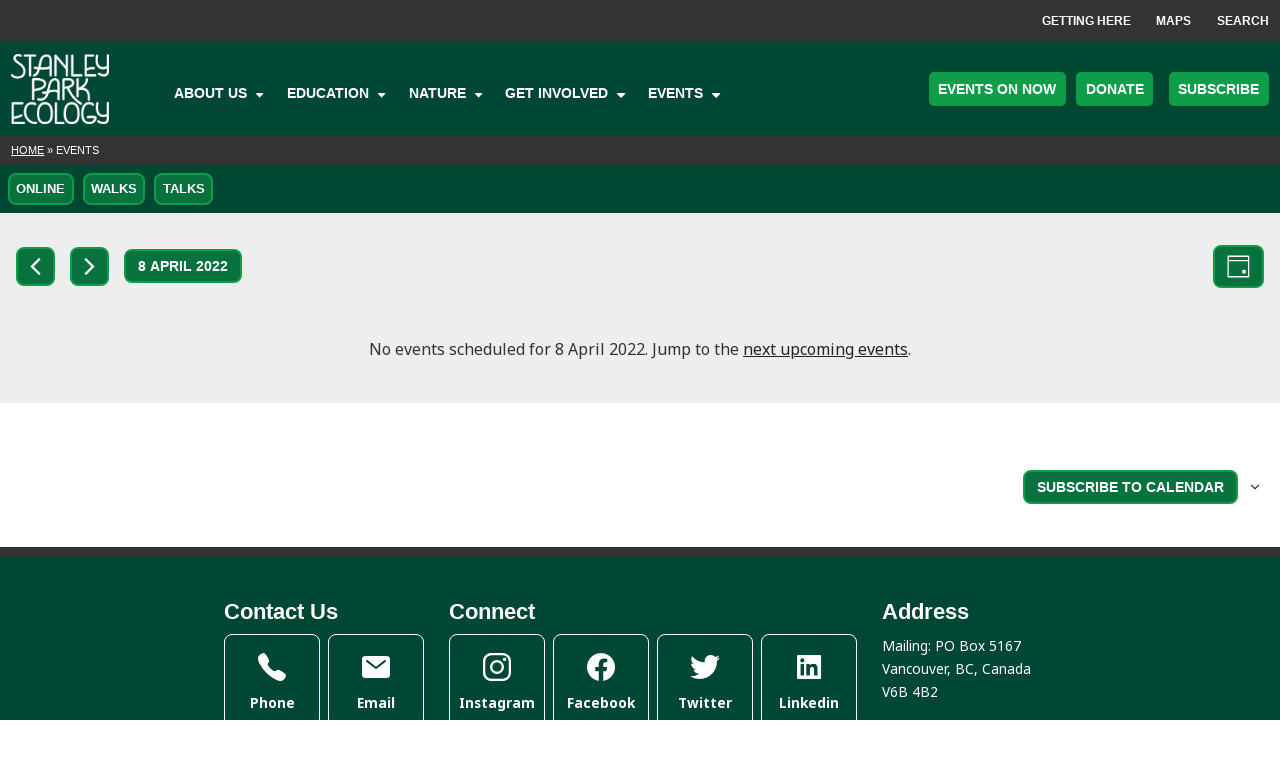

--- FILE ---
content_type: text/html; charset=UTF-8
request_url: https://stanleyparkecology.ca/events/2022-04-08/
body_size: 23255
content:
<!doctype html>
<html lang="en-CA">
<head>
	<meta charset="UTF-8">
	<meta name="viewport" content="width=device-width, initial-scale=1">
	<link rel="profile" href="https://gmpg.org/xfn/11">

  <!-- Global site tag (gtag.js) - Google Analytics -->
  <script async src="https://www.googletagmanager.com/gtag/js?id=UA-20557842-4"></script>
  <script>
    window.dataLayer = window.dataLayer || [];
    function gtag(){dataLayer.push(arguments);}
    gtag('js', new Date());

    gtag('config', 'UA-20557842-4');
  </script>
<link rel="stylesheet" href="https://use.typekit.net/ukd3dlb.css">
	<link rel='stylesheet' id='tribe-events-views-v2-bootstrap-datepicker-styles-css' href='https://stanleyparkecology.ca/wp-content/plugins/the-events-calendar/vendor/bootstrap-datepicker/css/bootstrap-datepicker.standalone.min.css?ver=6.5.1.6' media='all' />
<link rel='stylesheet' id='tec-variables-skeleton-css' href='https://stanleyparkecology.ca/wp-content/plugins/the-events-calendar/common/src/resources/css/variables-skeleton.min.css?ver=5.3.0.4' media='all' />
<link rel='stylesheet' id='tribe-common-skeleton-style-css' href='https://stanleyparkecology.ca/wp-content/plugins/the-events-calendar/common/src/resources/css/common-skeleton.min.css?ver=5.3.0.4' media='all' />
<link rel='stylesheet' id='tribe-tooltipster-css-css' href='https://stanleyparkecology.ca/wp-content/plugins/the-events-calendar/common/vendor/tooltipster/tooltipster.bundle.min.css?ver=5.3.0.4' media='all' />
<link rel='stylesheet' id='tribe-events-views-v2-skeleton-css' href='https://stanleyparkecology.ca/wp-content/plugins/the-events-calendar/src/resources/css/views-skeleton.min.css?ver=6.5.1.6' media='all' />
<meta name='robots' content='index, follow, max-image-preview:large, max-snippet:-1, max-video-preview:-1' />
<!-- Jetpack Site Verification Tags -->
<meta name="google-site-verification" content="QoWYJxEWpORWalJglldl39mU4GlM6YmJfUmg-T6EjZY" />

	<!-- This site is optimized with the Yoast SEO plugin v23.5 - https://yoast.com/wordpress/plugins/seo/ -->
	<title>Events for 8 April 2022 &#8211; Stanley Park Ecology (SPE)</title>
	<meta name="description" content="Upcoming events, workshops, guided tours and walks, and webinars from the Stanley Park Ecology Society." />
	<link rel="canonical" href="https://stanleyparkecology.ca/events/" />
	<link rel="next" href="https://stanleyparkecology.ca/events/page/2/" />
	<meta property="og:locale" content="en_US" />
	<meta property="og:type" content="website" />
	<meta property="og:title" content="Events Archive - Stanley Park Ecology (SPE)" />
	<meta property="og:description" content="Upcoming events, workshops, guided tours and walks, and webinars from the Stanley Park Ecology Society." />
	<meta property="og:url" content="https://stanleyparkecology.ca/events/" />
	<meta property="og:site_name" content="Stanley Park Ecology (SPE)" />
	<meta property="og:image" content="https://i0.wp.com/stanleyparkecology.ca/wp-content/uploads/2024/09/SPES-logo-forest-green.png?fit=600%2C451&ssl=1" />
	<meta property="og:image:width" content="600" />
	<meta property="og:image:height" content="451" />
	<meta property="og:image:type" content="image/png" />
	<meta name="twitter:card" content="summary_large_image" />
	<meta name="twitter:site" content="@StanleyParkEco" />
	<script type="application/ld+json" class="yoast-schema-graph">{"@context":"https://schema.org","@graph":[{"@type":"CollectionPage","@id":"https://stanleyparkecology.ca/events/","url":"https://stanleyparkecology.ca/events/","name":"Events Archive - Stanley Park Ecology (SPE)","isPartOf":{"@id":"https://stanleyparkecology.ca/#website"},"primaryImageOfPage":{"@id":"https://stanleyparkecology.ca/events/#primaryimage"},"image":{"@id":"https://stanleyparkecology.ca/events/#primaryimage"},"thumbnailUrl":"https://i0.wp.com/stanleyparkecology.ca/wp-content/uploads/2026/01/3.png?fit=1080%2C1080&ssl=1","description":"Upcoming events, workshops, guided tours and walks, and webinars from the Stanley Park Ecology Society.","breadcrumb":{"@id":"https://stanleyparkecology.ca/events/#breadcrumb"},"inLanguage":"en-CA"},{"@type":"ImageObject","inLanguage":"en-CA","@id":"https://stanleyparkecology.ca/events/#primaryimage","url":"https://i0.wp.com/stanleyparkecology.ca/wp-content/uploads/2026/01/3.png?fit=1080%2C1080&ssl=1","contentUrl":"https://i0.wp.com/stanleyparkecology.ca/wp-content/uploads/2026/01/3.png?fit=1080%2C1080&ssl=1","width":1080,"height":1080,"caption":"Photo: Richard King"},{"@type":"BreadcrumbList","@id":"https://stanleyparkecology.ca/events/#breadcrumb","itemListElement":[{"@type":"ListItem","position":1,"name":"Home","item":"https://stanleyparkecology.ca/"},{"@type":"ListItem","position":2,"name":"Events"}]},{"@type":"WebSite","@id":"https://stanleyparkecology.ca/#website","url":"https://stanleyparkecology.ca/","name":"Stanley Park Ecology Society (SPES)","description":"Education, conservation, and research rooted in Stanley Park.","publisher":{"@id":"https://stanleyparkecology.ca/#organization"},"potentialAction":[{"@type":"SearchAction","target":{"@type":"EntryPoint","urlTemplate":"https://stanleyparkecology.ca/?s={search_term_string}"},"query-input":{"@type":"PropertyValueSpecification","valueRequired":true,"valueName":"search_term_string"}}],"inLanguage":"en-CA"},{"@type":"Organization","@id":"https://stanleyparkecology.ca/#organization","name":"Stanley Park Ecology Society","url":"https://stanleyparkecology.ca/","logo":{"@type":"ImageObject","inLanguage":"en-CA","@id":"https://stanleyparkecology.ca/#/schema/logo/image/","url":"https://i0.wp.com/stanleyparkecology.ca/wp-content/uploads/2024/09/SPES-logo-forest-green.png?fit=600%2C451&ssl=1","contentUrl":"https://i0.wp.com/stanleyparkecology.ca/wp-content/uploads/2024/09/SPES-logo-forest-green.png?fit=600%2C451&ssl=1","width":600,"height":451,"caption":"Stanley Park Ecology Society"},"image":{"@id":"https://stanleyparkecology.ca/#/schema/logo/image/"},"sameAs":["https://www.facebook.com/StanleyParkEcology","https://x.com/StanleyParkEco","https://www.instagram.com/stanleyparkecology"]}]}</script>
	<!-- / Yoast SEO plugin. -->


<link rel='dns-prefetch' href='//widgets.tree-nation.com' />
<link rel='dns-prefetch' href='//fonts.googleapis.com' />
<link rel='dns-prefetch' href='//i0.wp.com' />
<link rel="alternate" type="application/rss+xml" title="Stanley Park Ecology (SPE) &raquo; Feed" href="https://stanleyparkecology.ca/feed/" />
<link rel="alternate" type="application/rss+xml" title="Stanley Park Ecology (SPE) &raquo; Comments Feed" href="https://stanleyparkecology.ca/comments/feed/" />
<link rel="alternate" type="text/calendar" title="Stanley Park Ecology (SPE) &raquo; iCal Feed" href="https://stanleyparkecology.ca/events/2026-01-22/?ical=1/" />
<link rel="alternate" type="application/rss+xml" title="Stanley Park Ecology (SPE) &raquo; Events Feed" href="https://stanleyparkecology.ca/events/feed/" />
<style id='wp-img-auto-sizes-contain-inline-css'>
img:is([sizes=auto i],[sizes^="auto," i]){contain-intrinsic-size:3000px 1500px}
/*# sourceURL=wp-img-auto-sizes-contain-inline-css */
</style>
<link rel='stylesheet' id='tecslider-google-fonts-css' href='https://fonts.googleapis.com/css?family=Roboto%7COpen+Sans%7CLato%7CMontserrat%7CPoppins%7CNunito%7CPlayfair+Display%7CMerriweather%7CDancing+Script%7CPacifico&#038;display=swap&#038;ver=2.4.2' media='all' />
<link rel='stylesheet' id='roboto-google-font-css' href='https://fonts.googleapis.com/css2?family=Poppins%3Awght%40300%3B400%3B500%3B600%3B700%3B800%3B900&#038;display=swap&#038;ver=2.4.2' media='all' />
<link rel='stylesheet' id='tecslider-slick-style-css' href='https://stanleyparkecology.ca/wp-content/plugins/tecslider/assets/slick/slick.css?ver=2.4.2' media='all' />
<link rel='stylesheet' id='tecslider-slick-theme-css' href='https://stanleyparkecology.ca/wp-content/plugins/tecslider/assets/slick/slick-theme.css?ver=2.4.2' media='all' />
<link rel='stylesheet' id='tecslider-box-icons-css' href='https://stanleyparkecology.ca/wp-content/plugins/tecslider/assets/boxicons/css/boxicons.min.css?ver=2.4.2' media='all' />
<link rel='stylesheet' id='sbi_styles-css' href='https://stanleyparkecology.ca/wp-content/plugins/instagram-feed/css/sbi-styles.min.css?ver=6.2.9' media='all' />
<link rel='stylesheet' id='tribe-events-block-featured-image-css' href='https://stanleyparkecology.ca/wp-content/plugins/the-events-calendar/src/resources/css/app/featured-image/frontend.css?ver=6.5.1.6' media='all' />
<link rel='stylesheet' id='tribe-events-block-event-links-css' href='https://stanleyparkecology.ca/wp-content/plugins/the-events-calendar/src/resources/css/app/event-links/frontend.min.css?ver=6.5.1.6' media='all' />
<link rel='stylesheet' id='tribe-events-block-event-datetime-css' href='https://stanleyparkecology.ca/wp-content/plugins/the-events-calendar/src/resources/css/app/event-datetime/frontend.min.css?ver=6.5.1.6' media='all' />
<link rel='stylesheet' id='tribe-events-block-event-venue-css' href='https://stanleyparkecology.ca/wp-content/plugins/the-events-calendar/src/resources/css/app/event-venue/frontend.min.css?ver=6.5.1.6' media='all' />
<style id='wp-emoji-styles-inline-css'>

	img.wp-smiley, img.emoji {
		display: inline !important;
		border: none !important;
		box-shadow: none !important;
		height: 1em !important;
		width: 1em !important;
		margin: 0 0.07em !important;
		vertical-align: -0.1em !important;
		background: none !important;
		padding: 0 !important;
	}
/*# sourceURL=wp-emoji-styles-inline-css */
</style>
<style id='wp-block-library-inline-css'>
:root{--wp-block-synced-color:#7a00df;--wp-block-synced-color--rgb:122,0,223;--wp-bound-block-color:var(--wp-block-synced-color);--wp-editor-canvas-background:#ddd;--wp-admin-theme-color:#007cba;--wp-admin-theme-color--rgb:0,124,186;--wp-admin-theme-color-darker-10:#006ba1;--wp-admin-theme-color-darker-10--rgb:0,107,160.5;--wp-admin-theme-color-darker-20:#005a87;--wp-admin-theme-color-darker-20--rgb:0,90,135;--wp-admin-border-width-focus:2px}@media (min-resolution:192dpi){:root{--wp-admin-border-width-focus:1.5px}}.wp-element-button{cursor:pointer}:root .has-very-light-gray-background-color{background-color:#eee}:root .has-very-dark-gray-background-color{background-color:#313131}:root .has-very-light-gray-color{color:#eee}:root .has-very-dark-gray-color{color:#313131}:root .has-vivid-green-cyan-to-vivid-cyan-blue-gradient-background{background:linear-gradient(135deg,#00d084,#0693e3)}:root .has-purple-crush-gradient-background{background:linear-gradient(135deg,#34e2e4,#4721fb 50%,#ab1dfe)}:root .has-hazy-dawn-gradient-background{background:linear-gradient(135deg,#faaca8,#dad0ec)}:root .has-subdued-olive-gradient-background{background:linear-gradient(135deg,#fafae1,#67a671)}:root .has-atomic-cream-gradient-background{background:linear-gradient(135deg,#fdd79a,#004a59)}:root .has-nightshade-gradient-background{background:linear-gradient(135deg,#330968,#31cdcf)}:root .has-midnight-gradient-background{background:linear-gradient(135deg,#020381,#2874fc)}:root{--wp--preset--font-size--normal:16px;--wp--preset--font-size--huge:42px}.has-regular-font-size{font-size:1em}.has-larger-font-size{font-size:2.625em}.has-normal-font-size{font-size:var(--wp--preset--font-size--normal)}.has-huge-font-size{font-size:var(--wp--preset--font-size--huge)}.has-text-align-center{text-align:center}.has-text-align-left{text-align:left}.has-text-align-right{text-align:right}.has-fit-text{white-space:nowrap!important}#end-resizable-editor-section{display:none}.aligncenter{clear:both}.items-justified-left{justify-content:flex-start}.items-justified-center{justify-content:center}.items-justified-right{justify-content:flex-end}.items-justified-space-between{justify-content:space-between}.screen-reader-text{border:0;clip-path:inset(50%);height:1px;margin:-1px;overflow:hidden;padding:0;position:absolute;width:1px;word-wrap:normal!important}.screen-reader-text:focus{background-color:#ddd;clip-path:none;color:#444;display:block;font-size:1em;height:auto;left:5px;line-height:normal;padding:15px 23px 14px;text-decoration:none;top:5px;width:auto;z-index:100000}html :where(.has-border-color){border-style:solid}html :where([style*=border-top-color]){border-top-style:solid}html :where([style*=border-right-color]){border-right-style:solid}html :where([style*=border-bottom-color]){border-bottom-style:solid}html :where([style*=border-left-color]){border-left-style:solid}html :where([style*=border-width]){border-style:solid}html :where([style*=border-top-width]){border-top-style:solid}html :where([style*=border-right-width]){border-right-style:solid}html :where([style*=border-bottom-width]){border-bottom-style:solid}html :where([style*=border-left-width]){border-left-style:solid}html :where(img[class*=wp-image-]){height:auto;max-width:100%}:where(figure){margin:0 0 1em}html :where(.is-position-sticky){--wp-admin--admin-bar--position-offset:var(--wp-admin--admin-bar--height,0px)}@media screen and (max-width:600px){html :where(.is-position-sticky){--wp-admin--admin-bar--position-offset:0px}}

/*# sourceURL=wp-block-library-inline-css */
</style><style id='global-styles-inline-css'>
:root{--wp--preset--aspect-ratio--square: 1;--wp--preset--aspect-ratio--4-3: 4/3;--wp--preset--aspect-ratio--3-4: 3/4;--wp--preset--aspect-ratio--3-2: 3/2;--wp--preset--aspect-ratio--2-3: 2/3;--wp--preset--aspect-ratio--16-9: 16/9;--wp--preset--aspect-ratio--9-16: 9/16;--wp--preset--color--black: #333333;--wp--preset--color--cyan-bluish-gray: #abb8c3;--wp--preset--color--white: #ffffff;--wp--preset--color--pale-pink: #f78da7;--wp--preset--color--vivid-red: #cf2e2e;--wp--preset--color--luminous-vivid-orange: #ff6900;--wp--preset--color--luminous-vivid-amber: #fcb900;--wp--preset--color--light-green-cyan: #7bdcb5;--wp--preset--color--vivid-green-cyan: #00d084;--wp--preset--color--pale-cyan-blue: #8ed1fc;--wp--preset--color--vivid-cyan-blue: #0693e3;--wp--preset--color--vivid-purple: #9b51e0;--wp--preset--color--spes-green: #109d49;--wp--preset--color--forest-green: #004734;--wp--preset--color--dark-green: #004734;--wp--preset--color--mid-green: #08723f;--wp--preset--color--neon-green: #6bb4de;--wp--preset--color--grey: #eeeeee;--wp--preset--color--yellow: #f4c70c;--wp--preset--gradient--vivid-cyan-blue-to-vivid-purple: linear-gradient(135deg,rgb(6,147,227) 0%,rgb(155,81,224) 100%);--wp--preset--gradient--light-green-cyan-to-vivid-green-cyan: linear-gradient(135deg,rgb(122,220,180) 0%,rgb(0,208,130) 100%);--wp--preset--gradient--luminous-vivid-amber-to-luminous-vivid-orange: linear-gradient(135deg,rgb(252,185,0) 0%,rgb(255,105,0) 100%);--wp--preset--gradient--luminous-vivid-orange-to-vivid-red: linear-gradient(135deg,rgb(255,105,0) 0%,rgb(207,46,46) 100%);--wp--preset--gradient--very-light-gray-to-cyan-bluish-gray: linear-gradient(135deg,rgb(238,238,238) 0%,rgb(169,184,195) 100%);--wp--preset--gradient--cool-to-warm-spectrum: linear-gradient(135deg,rgb(74,234,220) 0%,rgb(151,120,209) 20%,rgb(207,42,186) 40%,rgb(238,44,130) 60%,rgb(251,105,98) 80%,rgb(254,248,76) 100%);--wp--preset--gradient--blush-light-purple: linear-gradient(135deg,rgb(255,206,236) 0%,rgb(152,150,240) 100%);--wp--preset--gradient--blush-bordeaux: linear-gradient(135deg,rgb(254,205,165) 0%,rgb(254,45,45) 50%,rgb(107,0,62) 100%);--wp--preset--gradient--luminous-dusk: linear-gradient(135deg,rgb(255,203,112) 0%,rgb(199,81,192) 50%,rgb(65,88,208) 100%);--wp--preset--gradient--pale-ocean: linear-gradient(135deg,rgb(255,245,203) 0%,rgb(182,227,212) 50%,rgb(51,167,181) 100%);--wp--preset--gradient--electric-grass: linear-gradient(135deg,rgb(202,248,128) 0%,rgb(113,206,126) 100%);--wp--preset--gradient--midnight: linear-gradient(135deg,rgb(2,3,129) 0%,rgb(40,116,252) 100%);--wp--preset--font-size--small: 13px;--wp--preset--font-size--medium: 20px;--wp--preset--font-size--large: 36px;--wp--preset--font-size--x-large: 42px;--wp--preset--spacing--20: 0.44rem;--wp--preset--spacing--30: 0.67rem;--wp--preset--spacing--40: 1rem;--wp--preset--spacing--50: 1.5rem;--wp--preset--spacing--60: 2.25rem;--wp--preset--spacing--70: 3.38rem;--wp--preset--spacing--80: 5.06rem;--wp--preset--shadow--natural: 6px 6px 9px rgba(0, 0, 0, 0.2);--wp--preset--shadow--deep: 12px 12px 50px rgba(0, 0, 0, 0.4);--wp--preset--shadow--sharp: 6px 6px 0px rgba(0, 0, 0, 0.2);--wp--preset--shadow--outlined: 6px 6px 0px -3px rgb(255, 255, 255), 6px 6px rgb(0, 0, 0);--wp--preset--shadow--crisp: 6px 6px 0px rgb(0, 0, 0);}:where(.is-layout-flex){gap: 0.5em;}:where(.is-layout-grid){gap: 0.5em;}body .is-layout-flex{display: flex;}.is-layout-flex{flex-wrap: wrap;align-items: center;}.is-layout-flex > :is(*, div){margin: 0;}body .is-layout-grid{display: grid;}.is-layout-grid > :is(*, div){margin: 0;}:where(.wp-block-columns.is-layout-flex){gap: 2em;}:where(.wp-block-columns.is-layout-grid){gap: 2em;}:where(.wp-block-post-template.is-layout-flex){gap: 1.25em;}:where(.wp-block-post-template.is-layout-grid){gap: 1.25em;}.has-black-color{color: var(--wp--preset--color--black) !important;}.has-cyan-bluish-gray-color{color: var(--wp--preset--color--cyan-bluish-gray) !important;}.has-white-color{color: var(--wp--preset--color--white) !important;}.has-pale-pink-color{color: var(--wp--preset--color--pale-pink) !important;}.has-vivid-red-color{color: var(--wp--preset--color--vivid-red) !important;}.has-luminous-vivid-orange-color{color: var(--wp--preset--color--luminous-vivid-orange) !important;}.has-luminous-vivid-amber-color{color: var(--wp--preset--color--luminous-vivid-amber) !important;}.has-light-green-cyan-color{color: var(--wp--preset--color--light-green-cyan) !important;}.has-vivid-green-cyan-color{color: var(--wp--preset--color--vivid-green-cyan) !important;}.has-pale-cyan-blue-color{color: var(--wp--preset--color--pale-cyan-blue) !important;}.has-vivid-cyan-blue-color{color: var(--wp--preset--color--vivid-cyan-blue) !important;}.has-vivid-purple-color{color: var(--wp--preset--color--vivid-purple) !important;}.has-black-background-color{background-color: var(--wp--preset--color--black) !important;}.has-cyan-bluish-gray-background-color{background-color: var(--wp--preset--color--cyan-bluish-gray) !important;}.has-white-background-color{background-color: var(--wp--preset--color--white) !important;}.has-pale-pink-background-color{background-color: var(--wp--preset--color--pale-pink) !important;}.has-vivid-red-background-color{background-color: var(--wp--preset--color--vivid-red) !important;}.has-luminous-vivid-orange-background-color{background-color: var(--wp--preset--color--luminous-vivid-orange) !important;}.has-luminous-vivid-amber-background-color{background-color: var(--wp--preset--color--luminous-vivid-amber) !important;}.has-light-green-cyan-background-color{background-color: var(--wp--preset--color--light-green-cyan) !important;}.has-vivid-green-cyan-background-color{background-color: var(--wp--preset--color--vivid-green-cyan) !important;}.has-pale-cyan-blue-background-color{background-color: var(--wp--preset--color--pale-cyan-blue) !important;}.has-vivid-cyan-blue-background-color{background-color: var(--wp--preset--color--vivid-cyan-blue) !important;}.has-vivid-purple-background-color{background-color: var(--wp--preset--color--vivid-purple) !important;}.has-black-border-color{border-color: var(--wp--preset--color--black) !important;}.has-cyan-bluish-gray-border-color{border-color: var(--wp--preset--color--cyan-bluish-gray) !important;}.has-white-border-color{border-color: var(--wp--preset--color--white) !important;}.has-pale-pink-border-color{border-color: var(--wp--preset--color--pale-pink) !important;}.has-vivid-red-border-color{border-color: var(--wp--preset--color--vivid-red) !important;}.has-luminous-vivid-orange-border-color{border-color: var(--wp--preset--color--luminous-vivid-orange) !important;}.has-luminous-vivid-amber-border-color{border-color: var(--wp--preset--color--luminous-vivid-amber) !important;}.has-light-green-cyan-border-color{border-color: var(--wp--preset--color--light-green-cyan) !important;}.has-vivid-green-cyan-border-color{border-color: var(--wp--preset--color--vivid-green-cyan) !important;}.has-pale-cyan-blue-border-color{border-color: var(--wp--preset--color--pale-cyan-blue) !important;}.has-vivid-cyan-blue-border-color{border-color: var(--wp--preset--color--vivid-cyan-blue) !important;}.has-vivid-purple-border-color{border-color: var(--wp--preset--color--vivid-purple) !important;}.has-vivid-cyan-blue-to-vivid-purple-gradient-background{background: var(--wp--preset--gradient--vivid-cyan-blue-to-vivid-purple) !important;}.has-light-green-cyan-to-vivid-green-cyan-gradient-background{background: var(--wp--preset--gradient--light-green-cyan-to-vivid-green-cyan) !important;}.has-luminous-vivid-amber-to-luminous-vivid-orange-gradient-background{background: var(--wp--preset--gradient--luminous-vivid-amber-to-luminous-vivid-orange) !important;}.has-luminous-vivid-orange-to-vivid-red-gradient-background{background: var(--wp--preset--gradient--luminous-vivid-orange-to-vivid-red) !important;}.has-very-light-gray-to-cyan-bluish-gray-gradient-background{background: var(--wp--preset--gradient--very-light-gray-to-cyan-bluish-gray) !important;}.has-cool-to-warm-spectrum-gradient-background{background: var(--wp--preset--gradient--cool-to-warm-spectrum) !important;}.has-blush-light-purple-gradient-background{background: var(--wp--preset--gradient--blush-light-purple) !important;}.has-blush-bordeaux-gradient-background{background: var(--wp--preset--gradient--blush-bordeaux) !important;}.has-luminous-dusk-gradient-background{background: var(--wp--preset--gradient--luminous-dusk) !important;}.has-pale-ocean-gradient-background{background: var(--wp--preset--gradient--pale-ocean) !important;}.has-electric-grass-gradient-background{background: var(--wp--preset--gradient--electric-grass) !important;}.has-midnight-gradient-background{background: var(--wp--preset--gradient--midnight) !important;}.has-small-font-size{font-size: var(--wp--preset--font-size--small) !important;}.has-medium-font-size{font-size: var(--wp--preset--font-size--medium) !important;}.has-large-font-size{font-size: var(--wp--preset--font-size--large) !important;}.has-x-large-font-size{font-size: var(--wp--preset--font-size--x-large) !important;}
/*# sourceURL=global-styles-inline-css */
</style>

<style id='classic-theme-styles-inline-css'>
/*! This file is auto-generated */
.wp-block-button__link{color:#fff;background-color:#32373c;border-radius:9999px;box-shadow:none;text-decoration:none;padding:calc(.667em + 2px) calc(1.333em + 2px);font-size:1.125em}.wp-block-file__button{background:#32373c;color:#fff;text-decoration:none}
/*# sourceURL=/wp-includes/css/classic-themes.min.css */
</style>
<link rel='stylesheet' id='labb-frontend-styles-css' href='https://stanleyparkecology.ca/wp-content/plugins/addons-for-beaver-builder/assets/css/labb-frontend.css?ver=3.8' media='all' />
<link rel='stylesheet' id='labb-icomoon-styles-css' href='https://stanleyparkecology.ca/wp-content/plugins/addons-for-beaver-builder/assets/css/icomoon.css?ver=3.8' media='all' />
<link rel='stylesheet' id='contact-form-7-css' href='https://stanleyparkecology.ca/wp-content/plugins/contact-form-7/includes/css/styles.css?ver=5.9.4' media='all' />
<link rel='stylesheet' id='font-css' href='https://fonts.googleapis.com/css2?family=Noto+Sans%3Aital%2Cwght%400%2C400%3B0%2C700%3B1%2C400%3B1%2C700&#038;display=swap&#038;ver=6.9' media='all' />
<link rel='stylesheet' id='spes-style-css' href='https://stanleyparkecology.ca/wp-content/themes/spes/style.css?ver=1.0.0' media='all' />
<link rel='stylesheet' id='rt-team-css-css' href='https://stanleyparkecology.ca/wp-content/plugins/tlp-team/assets/css/tlpteam.css?ver=4.3.7' media='all' />
<link rel='stylesheet' id='rt-team-sc-css' href='https://stanleyparkecology.ca/wp-content/uploads/tlp-team/team-sc.css?ver=1753142865' media='all' />
<link rel='stylesheet' id='animate-css' href='https://stanleyparkecology.ca/wp-content/plugins/addons-for-beaver-builder/assets/css/animate.css?ver=3.8' media='all' />
<link rel='stylesheet' id='magnificPopup-css' href='https://stanleyparkecology.ca/wp-content/plugins/wpzoom-addons-for-beaver-builder/assets/css/magnific-popup.css?ver=1.3.6' media='all' />
<link rel='stylesheet' id='masteriyo-public-css' href='https://stanleyparkecology.ca/wp-content/plugins/learning-management-system/assets/css/public.css?ver=1.13.4' media='all' />
<style id='masteriyo-public-inline-css'>

      :root {
		--masteriyo-color-primary: #003300 ;
        --masteriyo-color-primary-light: #004200;
        --masteriyo-color-primary-dark: #003000;
        --masteriyo-color-btn-blue-hover: #004200;
      }
    
/*# sourceURL=masteriyo-public-inline-css */
</style>
<link rel='stylesheet' id='dashicons-css' href='https://stanleyparkecology.ca/wp-includes/css/dashicons.min.css?ver=6.9' media='all' />
<link rel='stylesheet' id='wp-block-paragraph-css' href='https://stanleyparkecology.ca/wp-includes/blocks/paragraph/style.min.css?ver=6.9' media='all' />
<script data-cfasync="false" src="https://stanleyparkecology.ca/wp-includes/js/jquery/jquery.min.js?ver=3.7.1" id="jquery-core-js"></script>
<script data-cfasync="false" src="https://stanleyparkecology.ca/wp-includes/js/jquery/jquery-migrate.min.js?ver=3.4.1" id="jquery-migrate-js"></script>
<script src="https://stanleyparkecology.ca/wp-content/plugins/the-events-calendar/common/src/resources/js/tribe-common.min.js?ver=5.3.0.4" id="tribe-common-js"></script>
<script src="https://stanleyparkecology.ca/wp-content/plugins/the-events-calendar/src/resources/js/views/breakpoints.min.js?ver=6.5.1.6" id="tribe-events-views-v2-breakpoints-js"></script>
<script src="https://widgets.tree-nation.com/js/widgets/v1/widgets.min.js?ver=1.0" id="tree-nation-widgets-js"></script>
<script id="wpstg-global-js-extra">
var wpstg = {"nonce":"d47870502b"};
//# sourceURL=wpstg-global-js-extra
</script>
<script src="https://stanleyparkecology.ca/wp-content/plugins/wp-staging/assets/js/dist/wpstg-blank-loader.js?ver=6.9" id="wpstg-global-js"></script>
<link rel="https://api.w.org/" href="https://stanleyparkecology.ca/wp-json/" /><link rel="EditURI" type="application/rsd+xml" title="RSD" href="https://stanleyparkecology.ca/xmlrpc.php?rsd" />
<meta name="generator" content="WordPress 6.9" />
        <script type="text/javascript">
            (function () {
                window.labb_fs = {can_use_premium_code: false};
            })();
        </script>
        <meta name="tec-api-version" content="v1"><meta name="tec-api-origin" content="https://stanleyparkecology.ca"><link rel="alternate" href="https://stanleyparkecology.ca/wp-json/tribe/events/v1/" /><link rel="icon" href="https://i0.wp.com/stanleyparkecology.ca/wp-content/uploads/2025/08/cropped-web-icons-1.png?fit=32%2C32&#038;ssl=1" sizes="32x32" />
<link rel="icon" href="https://i0.wp.com/stanleyparkecology.ca/wp-content/uploads/2025/08/cropped-web-icons-1.png?fit=192%2C192&#038;ssl=1" sizes="192x192" />
<link rel="apple-touch-icon" href="https://i0.wp.com/stanleyparkecology.ca/wp-content/uploads/2025/08/cropped-web-icons-1.png?fit=180%2C180&#038;ssl=1" />
<meta name="msapplication-TileImage" content="https://i0.wp.com/stanleyparkecology.ca/wp-content/uploads/2025/08/cropped-web-icons-1.png?fit=270%2C270&#038;ssl=1" />
		<style id="wp-custom-css">
			.postid-44072, .entry-title {
        margin-top:50px;
        text-align:center;
}
.carded .tribe-events-list .tribe-events-event-image {
        width:40%
}

.tribe-events-single-event-recurrence-description {
        margin: 0 auto;
        max-width: 40rem;
        padding: 0 1rem;
        font-size: 0.8rem;
}

.tribe-events-single-event-recurrence-description { 
    padding: 0 2rem !important;
    max-width: 36rem;
    margin: 0 auto 0.5rem;
    display: flex !important;
    align-items: center;
border-radius: 0.2rem !important;
}

.tribe-events-single-event-recurrence-description span {
padding-left: 10px !important;
        padding-right: 10px !important;
}

.tribe-events-single-event-recurrence-description img {
        width: 0.7rem;
        margin-right: 0.25rem;
        margin-top: 0.5rem;
        margin-bottom: -0.125rem;
}

.tribe-events-single-event-title {
        font-size: 2rem !important;
line-height: 1.3 !important;
}
.tribe-block__venue {
        padding: 5px 0 !important;
}

.venue {
        margin-bottom: 0 !important;
}

.tribe-events-widget-events-list {
        max-width: 40rem;
        padding: 2rem !important;
        margin: 0 auto !important;
        display: block;
}

.tribe-events-widget-events-list .tribe-common-g-row.tribe-events-widget-events-list__event-row { 
        border: 1px solid #003300;
border-radius: 0.3rem;
}

.tribe-events-widget-events-list .tribe-common-g-row.tribe-events-widget-events-list__event-row article {
        padding: 1rem;
}

.tribe-events-widget-events-list .tribe-common-g-row.tribe-events-widget-events-list__event-row article  h3 {
        font-size: 1.2rem;
}

.tribe-events-widget-events-list .tribe-common-g-row.tribe-events-widget-events-list__event-row time.tribe-events-widget-events-list__event-date-tag-datetime {
        color: white;
        font-weight: 700;
        display: flex;
justify-content: center;
background-color: #333333;
background-image: url("https://stanleyparkecology.ca/wp-content/themes/spes/svg/leaf-outline.svg");
background-size: 1.5rem;
background-position: center;
        text-transform: uppercase;
}

.tribe-events-widget-events-list .tribe-common-g-row.tribe-events-widget-events-list__event-row time.tribe-events-widget-events-list__event-date-tag-datetime .tribe-events-widget-events-list__event-date-tag-month {
        font-size: 0.8rem;
}

article.recurring .entry-footer { display: none; }

/* New Brand 2024 */
.entry-content a {
	color: #109d49;
}
h2 {
	color: #004734 !important;
}
nav#site-navigation div.menu-support-navigation-container ul li a span {
	border: 2px solid #f4c70c;
}
nav#site-navigation {
	background-color: #004734;
}
nav#site-navigation div.menu-support-navigation-container ul li a span {
	background-color: #109d49;
	color: #ffffff;
/* 	border: 2px solid #f4c70c !important; */
	border-radius: 5px;
}
nav#site-navigation div.menu-support-navigation-container ul li a span {
	border: none;
}
section.split-feature.home {
	background-color: #109d49;
}
h1, h2, h3{
	font-family: "antonia-variable", sans-serif;
font-variation-settings: "opsz" 8, "wght" 800;
	color: #004734;
}
.btn {
	color: #ffffff !important;
	background-color: #08723f !important;
	border: 2px solid #109d49 !important;
}

.btn:hover {
	color: #ffffff !important;
	background-color: #109d49 !important;
}
footer.site-footer .contact-info {
	background-color: #004734 !important;
}
footer.site-footer .site-info {
	background-color: #333333 !important;
}
.btn.light, .tribe-common-c-btn.light, .tribe-common button.light, .tribe-common .tribe-common-c-btn-icon.light, .tribe-common .tribe-tickets__buy.light, .tribe-events-c-ical__link.light, .tribe-events-c-small-cta__link.light, .wp-block-button__link.light, ul#events-menu li a.light {
		color: #ffffff !important;
	background-color: #08723f !important;
	border: 2px solid #109d49 !important;
}
.btn, .tribe-common-c-btn, .tribe-common button, .tribe-common .tribe-common-c-btn-icon, .tribe-common .tribe-tickets__buy, .tribe-events-c-ical__link, .tribe-events-c-small-cta__link, .wp-block-button__link, ul#events-menu li a {
	color: #ffffff !important;
	background-color: #08723f !important;
	border: 2px solid #109d49 !important;
}
nav#site-navigation div.menu-mini-container {
	background-image:none !important;
	background-color: #333333;
}
figure.post-thumbnail.placeholder a.thumbnail-link {
	background-image: none !important;
	background-color: #004734 !important;
}
nav#site-navigation div.menu-main-navigation-container ul#primary-menu ul.sub-menu li.menu-label span {
	background-color: #004734;
}
.tribe-events-widget-events-list .tribe-common-g-row.tribe-events-widget-events-list__event-row time.tribe-events-widget-events-list__event-date-tag-datetime {
	background-image: none !important;
	background-color: #004734;
}
.tribe-events-widget-events-list .tribe-common-g-row.tribe-events-widget-events-list__event-row {
	border: 1px solid #333333;
}
.acknowledgement .wp-block-media-text__content{
		background-color: #004734;
}
.life-list .wp-block-media-text__content{
		background-color: #109d49;
}
nav#site-navigation div.menu-main-navigation-container ul#primary-menu{
	margin-bottom: 10px !important;
}
nav#site-navigation .site-branding a img{
	width: 70%;
}
@media (max-width: 568px) {
  .site-branding{
	float: left !important;
    }
}
.tribe-events-calendar-list__event-date-tag time.tribe-events-calendar-list__event-date-tag-datetime, .tribe-events-calendar-list__event-date-tag time.tribe-events-calendar-latest-past__event-date-tag-datetime, .tribe-events-calendar-latest-past__event-date-tag time.tribe-events-calendar-list__event-date-tag-datetime, .tribe-events-calendar-latest-past__event-date-tag time.tribe-events-calendar-latest-past__event-date-tag-datetime {
background-image: none;
	background-color: #004734;
		border: 1px solid #333333;
}
ul#events-menu{
		background-color: #004734;
}
.footerAddressType{
	font-weight: 600;
}
.address{
	color: red !important;
}		</style>
		<style id="wpforms-css-vars-root">
				:root {
					--wpforms-field-border-radius: 3px;
--wpforms-field-background-color: #ffffff;
--wpforms-field-border-color: rgba( 0, 0, 0, 0.25 );
--wpforms-field-text-color: rgba( 0, 0, 0, 0.7 );
--wpforms-label-color: rgba( 0, 0, 0, 0.85 );
--wpforms-label-sublabel-color: rgba( 0, 0, 0, 0.55 );
--wpforms-label-error-color: #d63637;
--wpforms-button-border-radius: 3px;
--wpforms-button-background-color: #066aab;
--wpforms-button-text-color: #ffffff;
--wpforms-page-break-color: #066aab;
--wpforms-field-size-input-height: 43px;
--wpforms-field-size-input-spacing: 15px;
--wpforms-field-size-font-size: 16px;
--wpforms-field-size-line-height: 19px;
--wpforms-field-size-padding-h: 14px;
--wpforms-field-size-checkbox-size: 16px;
--wpforms-field-size-sublabel-spacing: 5px;
--wpforms-field-size-icon-size: 1;
--wpforms-label-size-font-size: 16px;
--wpforms-label-size-line-height: 19px;
--wpforms-label-size-sublabel-font-size: 14px;
--wpforms-label-size-sublabel-line-height: 17px;
--wpforms-button-size-font-size: 17px;
--wpforms-button-size-height: 41px;
--wpforms-button-size-padding-h: 15px;
--wpforms-button-size-margin-top: 10px;

				}
			</style></head>

<body class="archive post-type-archive post-type-archive-tribe_events wp-custom-logo wp-theme-spes fl-builder-lite-2-8-4-3 theme-spes tribe-events-page-template tribe-no-js tribe-filter-live hfeed no-sidebar">
<div id="page" class="site">

  
	<a class="skip-link screen-reader-text" href="#primary">Skip to content</a>

	<header id="masthead" class="site-header">
		<nav id="site-navigation" class="main-navigation">
      <div class="menu-mini-container"><ul id="mini-menu" class="menu"><li id="menu-item-37669" class="menu-item menu-item-type-custom menu-item-object-custom menu-item-37669"><a target="_blank" href="https://vancouver.ca/parks-recreation-culture/get-to-stanley-park.aspx">Getting Here</a></li>
<li id="menu-item-37509" class="menu-item menu-item-type-custom menu-item-object-custom menu-item-37509"><a target="_blank" href="https://vancouver.ca/parks-recreation-culture/printable-map-of-stanley-park.aspx">Maps</a></li>
<li id="menu-item-38003" class="menu-item menu-item-type-post_type menu-item-object-page menu-item-38003"><a href="https://stanleyparkecology.ca/search/">Search</a></li>
</ul></div>      <div class="site-branding">
			  <a href="https://stanleyparkecology.ca/" class="custom-logo-link" rel="home"><img width="500" height="359" src="https://i0.wp.com/stanleyparkecology.ca/wp-content/uploads/2024/09/SPE_white-small.png?fit=500%2C359&amp;ssl=1" class="custom-logo" alt="Stanley Park Ecology (SPE)" decoding="async" fetchpriority="high" data-attachment-id="56796" data-permalink="https://stanleyparkecology.ca/spe_white-small/" data-orig-file="https://i0.wp.com/stanleyparkecology.ca/wp-content/uploads/2024/09/SPE_white-small.png?fit=500%2C359&amp;ssl=1" data-orig-size="500,359" data-comments-opened="0" data-image-meta="{&quot;aperture&quot;:&quot;0&quot;,&quot;credit&quot;:&quot;&quot;,&quot;camera&quot;:&quot;&quot;,&quot;caption&quot;:&quot;&quot;,&quot;created_timestamp&quot;:&quot;0&quot;,&quot;copyright&quot;:&quot;&quot;,&quot;focal_length&quot;:&quot;0&quot;,&quot;iso&quot;:&quot;0&quot;,&quot;shutter_speed&quot;:&quot;0&quot;,&quot;title&quot;:&quot;&quot;,&quot;orientation&quot;:&quot;0&quot;}" data-image-title="SPE_white small" data-image-description="" data-image-caption="" data-medium-file="https://i0.wp.com/stanleyparkecology.ca/wp-content/uploads/2024/09/SPE_white-small.png?fit=500%2C359&amp;ssl=1" data-large-file="https://i0.wp.com/stanleyparkecology.ca/wp-content/uploads/2024/09/SPE_white-small.png?fit=500%2C359&amp;ssl=1" tabindex="0" role="button" /></a>      </div>
      <div class="menu-support-navigation-container"><ul id="support-menu-mobile" class="menu"><li id="menu-item-49142" class="menu-item menu-item-type-post_type_archive menu-item-object-tribe_events current-menu-item menu-item-49142"><a href="https://stanleyparkecology.ca/events/" aria-current="page"><span style="margin-left: -15px;">Events on Now</span></a></li>
<li id="menu-item-37463" class="menu-item menu-item-type-post_type menu-item-object-page menu-item-37463"><a href="https://stanleyparkecology.ca/support-us/donate/"><span style="margin-left: -20px;">Donate</span></a></li>
<li id="menu-item-45016" class="menu-item menu-item-type-post_type menu-item-object-snippet menu-item-45016"><a href="https://stanleyparkecology.ca/snippet/newsletter-signup-box/"><span style="margin-left: -15px;">Subscribe</span></a></li>
</ul></div>      <button id="menu-toggle" class="menu-toggle" aria-controls="primary-menu" aria-expanded="false" aria-label="Toggle Menu">
        <span></span>
        <span></span>
        <span></span>
      </button>
      <div class="menu-main-navigation-container"><ul id="primary-menu" class="menu"><li id="menu-item-37489" class="menu-item menu-item-type-custom menu-item-object-custom menu-item-has-children menu-item-37489"><a href="#/">About Us</a>
<ul class="sub-menu">
	<li id="menu-item-37494" class="menu-label menu-item menu-item-type-custom menu-item-object-custom menu-item-37494"><a href="#/">Overview of SPES</a></li>
	<li id="menu-item-37488" class="menu-item menu-item-type-post_type menu-item-object-page menu-item-37488"><a href="https://stanleyparkecology.ca/about-stanley-park-ecology/">About SPES</a></li>
	<li id="menu-item-37493" class="menu-item menu-item-type-post_type menu-item-object-page menu-item-37493"><a href="https://stanleyparkecology.ca/about-stanley-park-ecology/annual-reports/">Annual Reports</a></li>
	<li id="menu-item-37506" class="menu-item menu-item-type-post_type menu-item-object-page menu-item-37506"><a href="https://stanleyparkecology.ca/about-stanley-park-ecology/media-contact-media-toolkit-stanley-park-ecology/">Press</a></li>
	<li id="menu-item-38336" class="menu-item menu-item-type-post_type menu-item-object-page menu-item-38336"><a href="https://stanleyparkecology.ca/about-stanley-park-ecology/room-rentals-in-stanley-park/">Room Rentals</a></li>
	<li id="menu-item-37497" class="menu-item menu-item-type-post_type menu-item-object-page menu-item-37497"><a href="https://stanleyparkecology.ca/about-stanley-park-ecology/contact-us/">Contact Us</a></li>
	<li id="menu-item-37495" class="menu-label menu-item menu-item-type-custom menu-item-object-custom menu-item-37495"><a href="#/">Our Team</a></li>
	<li id="menu-item-52709" class="menu-item menu-item-type-post_type menu-item-object-page menu-item-52709"><a href="https://stanleyparkecology.ca/about-stanley-park-ecology/our-board/">Our Board</a></li>
	<li id="menu-item-52597" class="menu-item menu-item-type-post_type menu-item-object-page menu-item-52597"><a href="https://stanleyparkecology.ca/about-stanley-park-ecology/our-staff/">Our Staff</a></li>
	<li id="menu-item-38032" class="menu-item menu-item-type-post_type menu-item-object-page menu-item-38032"><a href="https://stanleyparkecology.ca/about-stanley-park-ecology/supporters/">Supporters</a></li>
</ul>
</li>
<li id="menu-item-37459" class="menu-item menu-item-type-custom menu-item-object-custom menu-item-has-children menu-item-37459"><a href="#/">Education</a>
<ul class="sub-menu">
	<li id="menu-item-37476" class="menu-label menu-item menu-item-type-custom menu-item-object-custom menu-item-37476"><a href="#/">For Individuals and Groups</a></li>
	<li id="menu-item-37475" class="menu-item menu-item-type-post_type menu-item-object-page menu-item-37475"><a href="https://stanleyparkecology.ca/education/public/" title="Public Education Overview">Overview</a></li>
	<li id="menu-item-37477" class="menu-item menu-item-type-post_type menu-item-object-page menu-item-37477"><a href="https://stanleyparkecology.ca/education/programs/">Programs</a></li>
	<li id="menu-item-37479" class="menu-item menu-item-type-post_type menu-item-object-page menu-item-37479"><a href="https://stanleyparkecology.ca/education/nature-house/">Nature House</a></li>
	<li id="menu-item-37478" class="menu-item menu-item-type-post_type menu-item-object-page menu-item-37478"><a href="https://stanleyparkecology.ca/education/seasonal-events/">Seasonal Events</a></li>
	<li id="menu-item-57364" class="menu-item menu-item-type-post_type menu-item-object-page menu-item-57364"><a href="https://stanleyparkecology.ca/wildlife-watch/">Wildlife Watch</a></li>
	<li id="menu-item-42781" class="menu-item menu-item-type-post_type menu-item-object-page menu-item-42781"><a href="https://stanleyparkecology.ca/ecocamps/">Kids Camps</a></li>
	<li id="menu-item-37480" class="menu-label menu-item menu-item-type-custom menu-item-object-custom menu-item-37480"><a href="#/">For Teachers (K-12)</a></li>
	<li id="menu-item-37481" class="menu-item menu-item-type-post_type menu-item-object-page menu-item-37481"><a href="https://stanleyparkecology.ca/education/school-programs/" title="School Programs Overview">Overview</a></li>
	<li id="menu-item-37482" class="menu-item menu-item-type-post_type menu-item-object-page menu-item-37482"><a href="https://stanleyparkecology.ca/education/field-trips/">Field Trips</a></li>
	<li id="menu-item-37483" class="menu-item menu-item-type-post_type menu-item-object-page menu-item-37483"><a href="https://stanleyparkecology.ca/education/online-programs/">Online Programs</a></li>
	<li id="menu-item-38355" class="menu-item menu-item-type-post_type menu-item-object-page menu-item-38355"><a href="https://stanleyparkecology.ca/education/teacher-resources/">Teacher Professional Development</a></li>
</ul>
</li>
<li id="menu-item-37460" class="menu-item menu-item-type-custom menu-item-object-custom menu-item-has-children menu-item-37460"><a href="#/">Nature</a>
<ul class="sub-menu">
	<li id="menu-item-37470" class="menu-label menu-item menu-item-type-custom menu-item-object-custom menu-item-37470"><a href="#/">Ecology</a></li>
	<li id="menu-item-37468" class="menu-item menu-item-type-post_type menu-item-object-page menu-item-37468"><a href="https://stanleyparkecology.ca/ecology/" title="Ecology Overview">Overview</a></li>
	<li id="menu-item-37469" class="menu-item menu-item-type-post_type menu-item-object-page menu-item-37469"><a href="https://stanleyparkecology.ca/ecology/wildlife/">Wildlife</a></li>
	<li id="menu-item-37503" class="menu-item menu-item-type-post_type menu-item-object-page menu-item-37503"><a href="https://stanleyparkecology.ca/ecology/habitats/">Habitats</a></li>
	<li id="menu-item-37465" class="menu-item menu-item-type-post_type menu-item-object-page menu-item-37465"><a href="https://stanleyparkecology.ca/ecology/life-list/">Life List</a></li>
	<li id="menu-item-37464" class="menu-label menu-item menu-item-type-custom menu-item-object-custom menu-item-37464"><a href="#/">Conservation</a></li>
	<li id="menu-item-37471" class="menu-item menu-item-type-post_type menu-item-object-page menu-item-37471"><a href="https://stanleyparkecology.ca/ecology/conservation/" title="Conservation Overview">Overview</a></li>
	<li id="menu-item-37472" class="menu-item menu-item-type-post_type menu-item-object-page menu-item-37472"><a href="https://stanleyparkecology.ca/ecology/conservation-projects/">Projects</a></li>
	<li id="menu-item-37473" class="menu-item menu-item-type-post_type menu-item-object-page menu-item-37473"><a href="https://stanleyparkecology.ca/ecology/reports-plans/">Reports &#038; Plans</a></li>
	<li id="menu-item-37461" class="menu-label menu-item menu-item-type-custom menu-item-object-custom menu-item-37461"><a href="#/">Urban Wildlife</a></li>
	<li id="menu-item-37466" class="menu-item menu-item-type-post_type menu-item-object-page menu-item-37466"><a href="https://stanleyparkecology.ca/ecology/urban-wildlife/" title="Urban Wildlife Overview">Overview</a></li>
	<li id="menu-item-37467" class="menu-item menu-item-type-post_type menu-item-object-page menu-item-37467"><a href="https://stanleyparkecology.ca/ecology/co-existing-with-coyotes/">Co-Existing with Coyotes</a></li>
	<li id="menu-item-45367" class="menu-item menu-item-type-post_type menu-item-object-page menu-item-45367"><a href="https://stanleyparkecology.ca/ecology/urban-wildlife/wildlife-feeding/">Wildlife Feeding</a></li>
	<li id="menu-item-37474" class="menu-item menu-item-type-post_type menu-item-object-page menu-item-37474"><a href="https://stanleyparkecology.ca/ecology/great-blue-herons/">Great Blue Herons</a></li>
</ul>
</li>
<li id="menu-item-37484" class="menu-item menu-item-type-custom menu-item-object-custom menu-item-has-children menu-item-37484"><a href="#/">Get Involved</a>
<ul class="sub-menu">
	<li id="menu-item-37485" class="menu-label menu-item menu-item-type-custom menu-item-object-custom menu-item-37485"><a href="#/">Support Us</a></li>
	<li id="menu-item-37756" class="menu-item menu-item-type-post_type menu-item-object-page menu-item-37756"><a href="https://stanleyparkecology.ca/support-us/">Overview</a></li>
	<li id="menu-item-37500" class="menu-item menu-item-type-post_type menu-item-object-page menu-item-37500"><a href="https://stanleyparkecology.ca/support-us/memberships/">Become a Member</a></li>
	<li id="menu-item-37499" class="menu-item menu-item-type-post_type menu-item-object-page menu-item-37499"><a href="https://stanleyparkecology.ca/support-us/donate/">Donate</a></li>
	<li id="menu-item-37501" class="menu-item menu-item-type-post_type menu-item-object-page menu-item-37501"><a href="https://stanleyparkecology.ca/support-us/adopt/">Adopt</a></li>
	<li id="menu-item-37505" class="menu-label menu-item menu-item-type-custom menu-item-object-custom menu-item-37505"><a href="#/">Get Involved</a></li>
	<li id="menu-item-59892" class="menu-item menu-item-type-post_type menu-item-object-page menu-item-59892"><a href="https://stanleyparkecology.ca/about-stanley-park-ecology/volunteer/">Volunteer</a></li>
	<li id="menu-item-37504" class="menu-item menu-item-type-post_type menu-item-object-page menu-item-37504"><a href="https://stanleyparkecology.ca/about-stanley-park-ecology/jobs-stanley-park/">Work Here</a></li>
	<li id="menu-item-37507" class="menu-item menu-item-type-post_type menu-item-object-page menu-item-37507"><a href="https://stanleyparkecology.ca/about-stanley-park-ecology/contact-us/">Connect with Us</a></li>
</ul>
</li>
<li id="menu-item-49140" class="menu-item menu-item-type-post_type_archive menu-item-object-tribe_events current-menu-item menu-item-has-children menu-item-49140"><a href="https://stanleyparkecology.ca/events/" aria-current="page">Events</a>
<ul class="sub-menu">
	<li id="menu-item-41486" class="menu-item menu-item-type-custom menu-item-object-custom menu-item-41486"><a href="https://stanleyparkecology.ca/events">Events on Now</a></li>
	<li id="menu-item-49156" class="menu-item menu-item-type-post_type menu-item-object-page menu-item-49156"><a href="https://stanleyparkecology.ca/education/birding-with-me/">Birding with Me</a></li>
</ul>
</li>
</ul></div>      <div class="menu-support-navigation-container"><ul id="support-menu" class="menu"><li class="menu-item menu-item-type-post_type_archive menu-item-object-tribe_events current-menu-item menu-item-49142"><a href="https://stanleyparkecology.ca/events/" aria-current="page"><span style="margin-left: -15px;">Events on Now</span></a></li>
<li class="menu-item menu-item-type-post_type menu-item-object-page menu-item-37463"><a href="https://stanleyparkecology.ca/support-us/donate/"><span style="margin-left: -20px;">Donate</span></a></li>
<li class="menu-item menu-item-type-post_type menu-item-object-snippet menu-item-45016"><a href="https://stanleyparkecology.ca/snippet/newsletter-signup-box/"><span style="margin-left: -15px;">Subscribe</span></a></li>
</ul></div>		</nav><!-- #site-navigation -->

    <!-- automatic breadcrumbs from the yoast seo plugin -->
    <p class="breadcrumbs"><span><span><a href="https://stanleyparkecology.ca/">Home</a></span> » <span class="breadcrumb_last" aria-current="page">Events</span></span></p>
    <!-- events category menu -->
    <div class="menu-event-categories-container"><ul id="events-menu" class="menu"><li id="menu-item-38675" class="menu-item menu-item-type-taxonomy menu-item-object-tribe_events_cat menu-item-38675"><a href="https://stanleyparkecology.ca/events/category/online/">Online</a></li>
<li id="menu-item-39136" class="menu-item menu-item-type-taxonomy menu-item-object-tribe_events_cat menu-item-39136"><a href="https://stanleyparkecology.ca/events/category/walks/">Walks</a></li>
<li id="menu-item-39137" class="menu-item menu-item-type-taxonomy menu-item-object-tribe_events_cat menu-item-39137"><a href="https://stanleyparkecology.ca/events/category/talks/">Talks</a></li>
</ul></div>
	</header><!-- #masthead -->

  <div id="menu-fader"></div>

 				<script>
					document.head.insertAdjacentHTML( 'beforeend', '<meta name="robots" id="tec_noindex" content="noindex, follow" />' );
				</script>
				<div
	 class="tribe-common tribe-events tribe-events-view tribe-events-view--day" 	data-js="tribe-events-view"
	data-view-rest-nonce=""
	data-view-rest-url="https://stanleyparkecology.ca/wp-json/tribe/views/v2/html"
	data-view-rest-method="POST"
	data-view-manage-url="1"
				data-view-breakpoint-pointer="b849d732-a45a-413f-bdc9-9678b740d3da"
	>
	<div class="tribe-common-l-container tribe-events-l-container">
		<div
	class="tribe-events-view-loader tribe-common-a11y-hidden"
	role="alert"
	aria-live="polite"
>
	<span class="tribe-events-view-loader__text tribe-common-a11y-visual-hide">
		Loading view.	</span>
	<div class="tribe-events-view-loader__dots tribe-common-c-loader">
		<svg  class="tribe-common-c-svgicon tribe-common-c-svgicon--dot tribe-common-c-loader__dot tribe-common-c-loader__dot--first"  viewBox="0 0 15 15" xmlns="http://www.w3.org/2000/svg"><circle cx="7.5" cy="7.5" r="7.5"/></svg>
		<svg  class="tribe-common-c-svgicon tribe-common-c-svgicon--dot tribe-common-c-loader__dot tribe-common-c-loader__dot--second"  viewBox="0 0 15 15" xmlns="http://www.w3.org/2000/svg"><circle cx="7.5" cy="7.5" r="7.5"/></svg>
		<svg  class="tribe-common-c-svgicon tribe-common-c-svgicon--dot tribe-common-c-loader__dot tribe-common-c-loader__dot--third"  viewBox="0 0 15 15" xmlns="http://www.w3.org/2000/svg"><circle cx="7.5" cy="7.5" r="7.5"/></svg>
	</div>
</div>

		<script type="application/ld+json">
[{"@context":"http://schema.org","@type":"Event","name":"Critter Club Online: The Dashing Ducks of Stanley Park\u00a0 (April 13 2022)","description":"&lt;p&gt;Join SPES educators for a fun water fowl focused lesson for kids!&lt;/p&gt;\\n","image":"https://stanleyparkecology.ca/wp-content/uploads/2022/02/Harlequin-ducks-Don-Enright.jpg","url":"https://stanleyparkecology.ca/event/critter-club-online-the-dashing-ducks-of-stanley-park-april-13-2022/","eventAttendanceMode":"https://schema.org/OfflineEventAttendanceMode","eventStatus":"https://schema.org/EventScheduled","startDate":"2022-04-13T10:30:00-07:00","endDate":"2022-04-13T12:00:00-07:00","performer":"Organization"},{"@context":"http://schema.org","@type":"Event","name":"Guided Therapeutic Nature Walk (In-person)","description":"&lt;p&gt;Learn about the practice of Horticultural Therapy on a guided hike with Cliff Thorbes.&lt;/p&gt;\\n","image":"https://stanleyparkecology.ca/wp-content/uploads/2022/04/cliff-thorbes.png","url":"https://stanleyparkecology.ca/event/guided-therapeutic-nature-walk-in-person/","eventAttendanceMode":"https://schema.org/OfflineEventAttendanceMode","eventStatus":"https://schema.org/EventScheduled","startDate":"2022-04-16T12:00:00-07:00","endDate":"2022-04-16T14:00:00-07:00","location":{"@type":"Place","name":"Stanley Park Pavilion","description":"","url":"","address":{"@type":"PostalAddress","streetAddress":"610 Pipeline Road","addressLocality":"Vancouver","addressRegion":"British Columbia","postalCode":"V6G 1Z4","addressCountry":"Canada"},"telephone":"","sameAs":""},"performer":"Organization"},{"@context":"http://schema.org","@type":"Event","name":"Stewardship Series","description":"&lt;p&gt;Community Science for Biomonitoring: iNaturalist &lt;/p&gt;\\n","url":"https://stanleyparkecology.ca/event/stewardship-series/","eventAttendanceMode":"https://schema.org/OfflineEventAttendanceMode","eventStatus":"https://schema.org/EventScheduled","startDate":"2022-04-19T18:30:00-07:00","endDate":"2022-04-19T20:00:00-07:00","performer":"Organization"},{"@context":"http://schema.org","@type":"Event","name":"Critter Club Online: Wild Woodpeckers\u00a0 (April 20 2022)","description":"&lt;p&gt;Join SPES educators for a fun woodpecker focused lesson for kids!&lt;/p&gt;\\n","image":"https://stanleyparkecology.ca/wp-content/uploads/2021/12/51406675716_69567eec83_o.jpg","url":"https://stanleyparkecology.ca/event/critter-club-online-wild-woodpeckers-april-20-2022/","eventAttendanceMode":"https://schema.org/OfflineEventAttendanceMode","eventStatus":"https://schema.org/EventScheduled","startDate":"2022-04-20T10:30:00-07:00","endDate":"2022-04-20T12:00:00-07:00","performer":"Organization"},{"@context":"http://schema.org","@type":"Event","name":"When the Tide Went Out the Table Was Set: Tsleil-Waututh Nation\u2019s Work in Nearshore Environments (Free Online)","description":"&lt;p&gt;Learn about the Tsleil-Waututh Nation\\'s recent work on nearshore surveys and restoration.&lt;/p&gt;\\n","image":"https://stanleyparkecology.ca/wp-content/uploads/2022/03/AnuHillary.jpg","url":"https://stanleyparkecology.ca/event/when-the-tide-went-out-the-table-was-set-tsleil-waututh-nations-work-in-nearshore-environments-free-online/","eventAttendanceMode":"https://schema.org/OfflineEventAttendanceMode","eventStatus":"https://schema.org/EventScheduled","startDate":"2022-04-21T13:00:00-07:00","endDate":"2022-04-21T14:00:00-07:00","performer":"Organization"},{"@context":"http://schema.org","@type":"Event","name":"Goose Body Language (In-person)","description":"&lt;p&gt;Come learn about the physical and vocal communication of the Canada Goose.&lt;/p&gt;\\n","image":"https://stanleyparkecology.ca/wp-content/uploads/2022/04/canda-goose.png","url":"https://stanleyparkecology.ca/event/goose-body-language-in-person/","eventAttendanceMode":"https://schema.org/OfflineEventAttendanceMode","eventStatus":"https://schema.org/EventScheduled","startDate":"2022-04-21T18:30:00-07:00","endDate":"2022-04-21T20:00:00-07:00","location":{"@type":"Place","name":"Nature House","description":"","url":"","address":{"@type":"PostalAddress","streetAddress":"712 Lost Lagoon Path","addressLocality":"Vancouver","addressRegion":"BC","postalCode":"V6G 2S1","addressCountry":"Canada"},"telephone":"","sameAs":""},"performer":"Organization"},{"@context":"http://schema.org","@type":"Event","name":"Earth Day Ecostewards","description":"&lt;p&gt;On Saturday April 23rd, Stanley Park Ecology Society is celebrating Earth Day! Come volunteer to help the Stanley Park ecosystem by managing and removing invasive plant species. You will learn...&lt;/p&gt;\\n","url":"https://stanleyparkecology.ca/event/earth-day-ecostewards/","eventAttendanceMode":"https://schema.org/OfflineEventAttendanceMode","eventStatus":"https://schema.org/EventScheduled","startDate":"2022-04-23T10:00:00-07:00","endDate":"2022-04-23T13:00:00-07:00","performer":"Organization"},{"@context":"http://schema.org","@type":"Event","name":"Birds of a Feather: Avian April (In-person)","description":"&lt;p&gt;Join us for our monthly birdwatching program to discover local bird species!&lt;/p&gt;\\n","image":"https://stanleyparkecology.ca/wp-content/uploads/2022/04/warbler.png","url":"https://stanleyparkecology.ca/event/birds-of-a-feather-avian-april-in-person/","eventAttendanceMode":"https://schema.org/OfflineEventAttendanceMode","eventStatus":"https://schema.org/EventScheduled","startDate":"2022-04-24T09:30:00-07:00","endDate":"2022-04-24T11:00:00-07:00","location":{"@type":"Place","name":"Nature House","description":"","url":"","address":{"@type":"PostalAddress","streetAddress":"712 Lost Lagoon Path","addressLocality":"Vancouver","addressRegion":"BC","postalCode":"V6G 2S1","addressCountry":"Canada"},"telephone":"","sameAs":""},"performer":"Organization"},{"@context":"http://schema.org","@type":"Event","name":"Critter Club: Talking Trees Family Tour with Talaysay Tours (In-person)","description":"&lt;p&gt;For this special in-person Critter Club, join Talaysay Tours for a family walk full of stories and knowledge sharing.&lt;/p&gt;\\n","image":"https://stanleyparkecology.ca/wp-content/uploads/2022/04/talaysay.png","url":"https://stanleyparkecology.ca/event/critter-club-talking-trees-family-tour-with-talaysay-tours-in-person/","eventAttendanceMode":"https://schema.org/OfflineEventAttendanceMode","eventStatus":"https://schema.org/EventScheduled","startDate":"2022-04-30T17:00:00-07:00","endDate":"2022-04-30T18:30:00-07:00","location":{"@type":"Place","name":"Stanley Park #19 Bus Loop","description":"","url":"","address":{"@type":"PostalAddress","streetAddress":"Stanley Park Loop","addressLocality":"Vancouver","addressRegion":"BC","postalCode":"V6G 3E2","addressCountry":"Canada"},"telephone":"","sameAs":""},"performer":"Organization"},{"@context":"http://schema.org","@type":"Event","name":"The Herons Are Here: Heron 101 (Online)","description":"&lt;p&gt;Learn about the lives of Great Blue Herons in Stanley Park!&lt;/p&gt;\\n","image":"https://stanleyparkecology.ca/wp-content/uploads/2022/04/heron.png","url":"https://stanleyparkecology.ca/event/the-herons-are-here-heron-101-online/","eventAttendanceMode":"https://schema.org/OfflineEventAttendanceMode","eventStatus":"https://schema.org/EventScheduled","startDate":"2022-05-04T17:00:00-07:00","endDate":"2022-05-04T18:30:00-07:00","performer":"Organization"},{"@context":"http://schema.org","@type":"Event","name":"Bat Watch! (In-person)","description":"&lt;p&gt;Join bat researcher Danielle Dagenais for an informative night of bat education.&lt;/p&gt;\\n","image":"https://stanleyparkecology.ca/wp-content/uploads/2022/05/Bat-Frank-Lin.jpg","url":"https://stanleyparkecology.ca/event/bat-watch-in-person/","eventAttendanceMode":"https://schema.org/OfflineEventAttendanceMode","eventStatus":"https://schema.org/EventScheduled","startDate":"2022-05-10T19:30:00-07:00","endDate":"2022-05-10T21:30:00-07:00","location":{"@type":"Place","name":"Stanley Park Pavilion","description":"","url":"","address":{"@type":"PostalAddress","streetAddress":"610 Pipeline Road","addressLocality":"Vancouver","addressRegion":"British Columbia","postalCode":"V6G 1Z4","addressCountry":"Canada"},"telephone":"","sameAs":""},"performer":"Organization"},{"@context":"http://schema.org","@type":"Event","name":"The Story of Birds with Talaysay Tours (In-person)","description":"&lt;p&gt;Join a\u00a0Talaysay\u00a0Tours\u00a0Cultural Ambassador to learn to identify local birds and to gain insight into their stories and significance.&lt;/p&gt;\\n","image":"https://stanleyparkecology.ca/wp-content/uploads/2022/05/Talaysay-Tours.png","url":"https://stanleyparkecology.ca/event/the-story-of-birds-with-talaysay-tours-in-person/","eventAttendanceMode":"https://schema.org/OfflineEventAttendanceMode","eventStatus":"https://schema.org/EventScheduled","startDate":"2022-05-14T12:00:00-07:00","endDate":"2022-05-14T13:30:00-07:00","location":{"@type":"Place","name":"Stanley Park #19 Bus Loop","description":"","url":"","address":{"@type":"PostalAddress","streetAddress":"Stanley Park Loop","addressLocality":"Vancouver","addressRegion":"BC","postalCode":"V6G 3E2","addressCountry":"Canada"},"telephone":"","sameAs":""},"performer":"Organization"},{"@context":"http://schema.org","@type":"Event","name":"Bird Watch and Tell (Online)","description":"&lt;p&gt;Join us for a story panel presentation with new birders, experienced birders and the in-betweens! 5 minute stories for life long adventures.&lt;/p&gt;\\n","image":"https://stanleyparkecology.ca/wp-content/uploads/2022/05/Wood-ducklings-Andre-Chan.jpg","url":"https://stanleyparkecology.ca/event/bird-watch-and-tell-online/","eventAttendanceMode":"https://schema.org/OfflineEventAttendanceMode","eventStatus":"https://schema.org/EventScheduled","startDate":"2022-05-17T17:00:00-07:00","endDate":"2022-05-17T18:30:00-07:00","performer":"Organization"},{"@context":"http://schema.org","@type":"Event","name":"Me &#038; The Salish Sea &#8211; Journeys (Free Online)","description":"&lt;p&gt;Candace Campo (xetsematsa) and Richard Till (smanit stumish) share their experiences and cultural journeys of the Salish Sea.&lt;/p&gt;\\n","image":"https://stanleyparkecology.ca/wp-content/uploads/2022/04/Bull-Kelp-Devon-Yu.jpg","url":"https://stanleyparkecology.ca/event/me-the-salish-seas-free-online/","eventAttendanceMode":"https://schema.org/OfflineEventAttendanceMode","eventStatus":"https://schema.org/EventScheduled","startDate":"2022-05-25T13:00:00-07:00","endDate":"2022-05-25T14:00:00-07:00","performer":"Organization"},{"@context":"http://schema.org","@type":"Event","name":"The Big Sit (In-person)","description":"&lt;p&gt;Join an all day stationary bird watch with the Stanley Park Ecology Society and valued community birders. &lt;/p&gt;\\n","image":"https://stanleyparkecology.ca/wp-content/uploads/2022/05/Northern-Flickers-Michael-Schmidt.jpg","url":"https://stanleyparkecology.ca/event/the-big-sit-in-person/","eventAttendanceMode":"https://schema.org/OfflineEventAttendanceMode","eventStatus":"https://schema.org/EventScheduled","startDate":"2022-05-28T08:00:00-07:00","endDate":"2022-05-28T14:00:00-07:00","location":{"@type":"Place","name":"Nature House","description":"","url":"","address":{"@type":"PostalAddress","streetAddress":"712 Lost Lagoon Path","addressLocality":"Vancouver","addressRegion":"BC","postalCode":"V6G 2S1","addressCountry":"Canada"},"telephone":"","sameAs":""},"performer":"Organization"},{"@context":"http://schema.org","@type":"Event","name":"Birding with Me: Mandarin Speakers / \u8b93\u6211\u5011\u4e00\u8d77\u53bb\u8cde\u9ce5\u5427 (In-person)","description":"&lt;p&gt;Led by biologist Andrew Huang, this walk will introduce you to the birds found at Iona Beach Regional Park.&lt;/p&gt;\\n","image":"https://stanleyparkecology.ca/wp-content/uploads/2021/08/Birding-with-Me-Banner-3.png","url":"https://stanleyparkecology.ca/event/birding-with-me-mandarin-speakers/","eventAttendanceMode":"https://schema.org/OfflineEventAttendanceMode","eventStatus":"https://schema.org/EventScheduled","startDate":"2022-05-28T08:30:00-07:00","endDate":"2022-05-28T10:30:00-07:00","location":{"@type":"Place","name":"Iona Beach Regional Park","description":"","url":"","address":{"@type":"PostalAddress","streetAddress":"900 Ferguson Road","addressLocality":"Richmond","addressRegion":"BC","postalCode":"V7B 1W7","addressCountry":"Canada"},"telephone":"","sameAs":""},"performer":"Organization"},{"@context":"http://schema.org","@type":"Event","name":"Birding with Me: Welcoming Women and Femmes (In-person)","description":"&lt;p&gt;Led by biologist Kimberly Dohms, this walk will introduce you to the birds found at Queen Elizabeth Park.&lt;/p&gt;\\n","image":"https://stanleyparkecology.ca/wp-content/uploads/2021/08/Birding-with-Me-Banner-3.png","url":"https://stanleyparkecology.ca/event/birding-with-me-welcoming-women-and-femmes-in-person/","eventAttendanceMode":"https://schema.org/OfflineEventAttendanceMode","eventStatus":"https://schema.org/EventScheduled","startDate":"2022-05-28T08:30:00-07:00","endDate":"2022-05-28T10:30:00-07:00","location":{"@type":"Place","name":"Queen Elizabeth Park","description":"","url":"","address":{"@type":"PostalAddress","streetAddress":"Corner of Ontario St and 33rd Ave","addressLocality":"Vancouver","addressRegion":"BC","postalCode":"V5Z 2Z1","addressCountry":"Canada"},"telephone":"","sameAs":""},"performer":"Organization"},{"@context":"http://schema.org","@type":"Event","name":"Birding with Me: Welcoming the LGBTQ2SIA+ Community (In-person)","description":"&lt;p&gt;Led by Langara College Instructor, Paul Preston, this walk will introduce you to the birds found at Stanley Park.&lt;/p&gt;\\n","image":"https://stanleyparkecology.ca/wp-content/uploads/2021/08/Birding-with-Me-Banner-3.png","url":"https://stanleyparkecology.ca/event/birding-with-me-welcoming-the-lgbtq2sia-community-may-28-2022/","eventAttendanceMode":"https://schema.org/OfflineEventAttendanceMode","eventStatus":"https://schema.org/EventScheduled","startDate":"2022-05-28T09:30:00-07:00","endDate":"2022-05-28T11:30:00-07:00","location":{"@type":"Place","name":"Nature House","description":"","url":"","address":{"@type":"PostalAddress","streetAddress":"712 Lost Lagoon Path","addressLocality":"Vancouver","addressRegion":"BC","postalCode":"V6G 2S1","addressCountry":"Canada"},"telephone":"","sameAs":""},"performer":"Organization"},{"@context":"http://schema.org","@type":"Event","name":"Birds of a Feather: Migratory May (In-person)","description":"&lt;p&gt;Go on a relaxed, interpretive walk to spot and identify local birds with Frank Lin.&lt;/p&gt;\\n","image":"https://stanleyparkecology.ca/wp-content/uploads/2022/05/Hummingbird-Josephine-Hrynkiw.jpg","url":"https://stanleyparkecology.ca/event/birds-of-a-feather-migratory-may-in-person/","eventAttendanceMode":"https://schema.org/OfflineEventAttendanceMode","eventStatus":"https://schema.org/EventScheduled","startDate":"2022-05-29T09:30:00-07:00","endDate":"2022-05-29T11:00:00-07:00","performer":"Organization"},{"@context":"http://schema.org","@type":"Event","name":"Cat Owner Meet-up (In-person)","description":"&lt;p&gt;Meet other local cat owners, tips and tricks for keeping your cat and birds safe outside, and register for a chance to win cool prizes for your cat!&lt;/p&gt;\\n","image":"https://stanleyparkecology.ca/wp-content/uploads/2022/05/cb-promo-VBC-resized.jpg","url":"https://stanleyparkecology.ca/event/cat-owner-meet-up-in-person/","eventAttendanceMode":"https://schema.org/OfflineEventAttendanceMode","eventStatus":"https://schema.org/EventScheduled","startDate":"2022-05-29T12:00:00-07:00","endDate":"2022-05-29T13:00:00-07:00","location":{"@type":"Place","name":"Nature House","description":"","url":"","address":{"@type":"PostalAddress","streetAddress":"712 Lost Lagoon Path","addressLocality":"Vancouver","addressRegion":"BC","postalCode":"V6G 2S1","addressCountry":"Canada"},"telephone":"","sameAs":""},"performer":"Organization"},{"@context":"http://schema.org","@type":"Event","name":"Birding with Me: Welcoming the BIPOC Community (In-person)","description":"&lt;p&gt;Led by birder and lead of the BC Rare Bird Alert website, Melissa Hafting, this walk will introduce you to the birds found at Jericho Beach.&lt;/p&gt;\\n","image":"https://stanleyparkecology.ca/wp-content/uploads/2021/08/Birding-with-Me-Banner-3.png","url":"https://stanleyparkecology.ca/event/birding-with-me-welcoming-the-bipoc-community-may-30-2022/","eventAttendanceMode":"https://schema.org/OfflineEventAttendanceMode","eventStatus":"https://schema.org/EventScheduled","startDate":"2022-05-30T10:00:00-07:00","endDate":"2022-05-30T11:30:00-07:00","location":{"@type":"Place","name":"Jericho Beach","description":"","url":"","address":{"@type":"PostalAddress","streetAddress":"Point Grey Rd","addressLocality":"Vancouver","addressRegion":"BC","postalCode":"V6R 1B5","addressCountry":"Canada"},"telephone":"","sameAs":""},"performer":"Organization"},{"@context":"http://schema.org","@type":"Event","name":"Get to Know 3 Majestic Giants of Stanley Park (In-person)","description":"&lt;p&gt;Come for a relaxed walk with SPES Educator Anna Bondartchouk\u00a0to get to know three incredible tree species.&lt;/p&gt;\\n","image":"https://stanleyparkecology.ca/wp-content/uploads/2022/05/Douglas-Fir-Bark-Rees-Tucker.jpg","url":"https://stanleyparkecology.ca/event/get-to-know-3-majestic-giants-of-stanley-park-in-person/","eventAttendanceMode":"https://schema.org/OfflineEventAttendanceMode","eventStatus":"https://schema.org/EventScheduled","startDate":"2022-06-09T18:00:00-07:00","endDate":"2022-06-09T19:30:00-07:00","location":{"@type":"Place","name":"Stanley Park Rose Garden","description":"","url":"","address":{"@type":"PostalAddress","addressLocality":"Vancouver","addressRegion":"BC","addressCountry":"Canada"},"telephone":"","sameAs":""},"performer":"Organization"},{"@context":"http://schema.org","@type":"Event","name":"It\u2019s a Shore-thing! The Importance of the Fraser Estuary for Migratory Shorebirds (Free Online)","description":"&lt;p&gt;Join Catherine Jardine to learn the importance of estuaries and how scientists are learning more about birds\\' use of nearshore habitats. &lt;/p&gt;\\n","image":"https://stanleyparkecology.ca/wp-content/uploads/2022/05/bb_CJardine-009-scaled.jpg","url":"https://stanleyparkecology.ca/event/its-a-shore-thing-the-importance-of-the-fraser-estuary-for-migratory-shorebirds-free-online/","eventAttendanceMode":"https://schema.org/OfflineEventAttendanceMode","eventStatus":"https://schema.org/EventScheduled","startDate":"2022-06-15T17:00:00-07:00","endDate":"2022-06-15T18:00:00-07:00","performer":"Organization"},{"@context":"http://schema.org","@type":"Event","name":"Botanical Outing in Brockton Point (In-person)","description":"&lt;p&gt;Join Nina\u00a0Shoroplova on a walk to explore some of the planted trees and shrubs of Brockton Point in Stanley Park.&lt;/p&gt;\\n","image":"https://stanleyparkecology.ca/wp-content/uploads/2022/05/Nina-Chestnut.jpg","url":"https://stanleyparkecology.ca/event/botanical-outing-in-brockton-point-in-person/","eventAttendanceMode":"https://schema.org/OfflineEventAttendanceMode","eventStatus":"https://schema.org/EventScheduled","startDate":"2022-06-16T14:00:00-07:00","endDate":"2022-06-16T15:30:00-07:00","location":{"@type":"Place","name":"Stanley Park Information Booth","description":"","url":"","address":{"@type":"PostalAddress","streetAddress":"715 Stanley Park Dr","addressLocality":"Vancouver","addressRegion":"British Columbia","postalCode":"V6G 3E2","addressCountry":"Canada"},"telephone":"","sameAs":""},"performer":"Organization"},{"@context":"http://schema.org","@type":"Event","name":"Birding with the Queer Community (In-person)","description":"&lt;p&gt;In celebration of Pride Month, we are excited to be offering this free birding program for members of the queer community! &lt;/p&gt;\\n","image":"https://stanleyparkecology.ca/wp-content/uploads/2022/05/Wilsons-Warbler-Liron-Gertsman.jpg","url":"https://stanleyparkecology.ca/event/birding-with-the-queer-community-in-person/","eventAttendanceMode":"https://schema.org/OfflineEventAttendanceMode","eventStatus":"https://schema.org/EventScheduled","startDate":"2022-06-19T09:30:00-07:00","endDate":"2022-06-19T11:00:00-07:00","location":{"@type":"Place","name":"Nature House","description":"","url":"","address":{"@type":"PostalAddress","streetAddress":"712 Lost Lagoon Path","addressLocality":"Vancouver","addressRegion":"BC","postalCode":"V6G 2S1","addressCountry":"Canada"},"telephone":"","sameAs":""},"performer":"Organization"},{"@context":"http://schema.org","@type":"Event","name":"Introduction to Bird Photography with Kris Cu (Online)","description":"&lt;p&gt;Come join this beginner-friendly webinar on bird photography with photographer Kris Cu. &lt;/p&gt;\\n","image":"https://stanleyparkecology.ca/wp-content/uploads/2022/05/Profile-Kris-Cu-resized.jpg","url":"https://stanleyparkecology.ca/event/introduction-to-bird-photography-with-kris-cu-online/","eventAttendanceMode":"https://schema.org/OfflineEventAttendanceMode","eventStatus":"https://schema.org/EventScheduled","startDate":"2022-06-22T17:00:00-07:00","endDate":"2022-06-22T18:30:00-07:00","performer":"Organization"},{"@context":"http://schema.org","@type":"Event","name":"The Herons are Here: Rocking the Rookery (In-person)","description":"&lt;p&gt;Come learn about the ins-and-outs of chick rearing season at the Stanley Park Great Blue Heron rookery.&lt;/p&gt;\\n","image":"https://stanleyparkecology.ca/wp-content/uploads/2022/05/Heron-Chicks-Martin-Passchier.jpg","url":"https://stanleyparkecology.ca/event/the-herons-are-here-rocking-the-rookery-in-person/","eventAttendanceMode":"https://schema.org/OfflineEventAttendanceMode","eventStatus":"https://schema.org/EventScheduled","startDate":"2022-06-23T17:00:00-07:00","endDate":"2022-06-23T19:00:00-07:00","location":{"@type":"Place","name":"Nature House","description":"","url":"","address":{"@type":"PostalAddress","streetAddress":"712 Lost Lagoon Path","addressLocality":"Vancouver","addressRegion":"BC","postalCode":"V6G 2S1","addressCountry":"Canada"},"telephone":"","sameAs":""},"performer":"Organization"},{"@context":"http://schema.org","@type":"Event","name":"Birds of a Feather: Breeding Birds (In-person)","description":"&lt;p&gt;Join us for our monthly birding program!&lt;/p&gt;\\n","image":"https://stanleyparkecology.ca/wp-content/uploads/2022/05/Marsh-Wren-Mark-White.jpg","url":"https://stanleyparkecology.ca/event/birds-of-a-feather-breeding-birds-in-person/","eventAttendanceMode":"https://schema.org/OfflineEventAttendanceMode","eventStatus":"https://schema.org/EventScheduled","startDate":"2022-06-26T09:30:00-07:00","endDate":"2022-06-26T11:00:00-07:00","location":{"@type":"Place","name":"Nature House","description":"","url":"","address":{"@type":"PostalAddress","streetAddress":"712 Lost Lagoon Path","addressLocality":"Vancouver","addressRegion":"BC","postalCode":"V6G 2S1","addressCountry":"Canada"},"telephone":"","sameAs":""},"performer":"Organization"},{"@context":"http://schema.org","@type":"Event","name":"Introduced Invaders (In-person family program)","description":"&lt;p&gt;Learn about what invasive plants are and become a steward!&lt;/p&gt;\\n","image":"https://stanleyparkecology.ca/wp-content/uploads/2022/07/introduced-invaders.png","url":"https://stanleyparkecology.ca/event/introduced-invaders-in-person-family-program/","eventAttendanceMode":"https://schema.org/OfflineEventAttendanceMode","eventStatus":"https://schema.org/EventScheduled","startDate":"2022-07-09T13:30:00-07:00","endDate":"2022-07-09T15:00:00-07:00","location":{"@type":"Place","name":"Prospect Point","description":"","url":"","address":{"@type":"PostalAddress","streetAddress":"810 Prospect Point Trail","addressLocality":"Burnaby","addressRegion":"British Columbia","addressCountry":"Canada"},"telephone":"","sameAs":""},"performer":"Organization"},{"@context":"http://schema.org","@type":"Event","name":"Learn About Lost Lagoon (In-person)","description":"&lt;p&gt;Explore some memorable features of Lost Lagoon.&lt;/p&gt;\\n","image":"https://stanleyparkecology.ca/wp-content/uploads/2022/07/lagoon.png","url":"https://stanleyparkecology.ca/event/learn-about-lost-lagoon-in-person/","eventAttendanceMode":"https://schema.org/OfflineEventAttendanceMode","eventStatus":"https://schema.org/EventScheduled","startDate":"2022-07-14T18:00:00-07:00","endDate":"2022-07-14T19:30:00-07:00","location":{"@type":"Place","name":"Nature House","description":"","url":"","address":{"@type":"PostalAddress","streetAddress":"712 Lost Lagoon Path","addressLocality":"Vancouver","addressRegion":"BC","postalCode":"V6G 2S1","addressCountry":"Canada"},"telephone":"","sameAs":""},"performer":"Organization"}]
</script>
		<script data-js="tribe-events-view-data" type="application/json">
	{"slug":"day","prev_url":"https:\/\/stanleyparkecology.ca\/events\/2022-04-07\/","next_url":"https:\/\/stanleyparkecology.ca\/events\/2022-04-09\/","view_class":"Tribe\\Events\\Views\\V2\\Views\\Day_View","view_slug":"day","view_label":"Day","title":"Events Archive - Stanley Park Ecology (SPE)","events":[],"url":"https:\/\/stanleyparkecology.ca\/events\/2022-04-08\/","url_event_date":"2022-04-08","bar":{"keyword":"","date":"2022-04-08"},"today":"2026-01-22 00:00:00","now":"2026-01-22 21:01:58","rest_url":"https:\/\/stanleyparkecology.ca\/wp-json\/tribe\/views\/v2\/html","rest_method":"POST","rest_nonce":"","should_manage_url":true,"today_url":"https:\/\/stanleyparkecology.ca\/events\/today\/","today_title":"Click to select today's date","today_label":"Today","prev_label":"2022-04-07","next_label":"2022-04-09","date_formats":{"compact":"n\/j\/Y","month_and_year_compact":"n\/Y","month_and_year":"F Y","time_range_separator":" - ","date_time_separator":" @ "},"messages":{"notice":["No events scheduled for 8 April 2022. Jump to the <a href=\"https:\/\/stanleyparkecology.ca\/events\/2022-04-13\/\" class=\"tribe-events-c-messages__message-list-item-link tribe-common-anchor-thin-alt\" data-js=\"tribe-events-view-link\">next upcoming events<\/a>."]},"start_of_week":"0","header_title":"","header_title_element":"h1","content_title":"","breadcrumbs":[],"before_events":"","after_events":"\n<!--\nThis calendar is powered by The Events Calendar.\nhttp:\/\/evnt.is\/18wn\n-->\n","display_events_bar":true,"disable_event_search":true,"live_refresh":true,"ical":{"display_link":true,"link":{"url":"https:\/\/stanleyparkecology.ca\/events\/2022-04-08\/?ical=1","text":"Export Events","title":"Use this to share calendar data with Google Calendar, Apple iCal and other compatible apps"}},"container_classes":["tribe-common","tribe-events","tribe-events-view","tribe-events-view--day"],"container_data":[],"is_past":false,"breakpoints":{"xsmall":500,"medium":768,"full":960},"breakpoint_pointer":"b849d732-a45a-413f-bdc9-9678b740d3da","is_initial_load":true,"public_views":{"list":{"view_class":"Tribe\\Events\\Views\\V2\\Views\\List_View","view_url":"https:\/\/stanleyparkecology.ca\/events\/list\/?tribe-bar-date=2022-04-08","view_label":"List"},"month":{"view_class":"Tribe\\Events\\Views\\V2\\Views\\Month_View","view_url":"https:\/\/stanleyparkecology.ca\/events\/month\/2022-04\/","view_label":"Month"},"day":{"view_class":"Tribe\\Events\\Views\\V2\\Views\\Day_View","view_url":"https:\/\/stanleyparkecology.ca\/events\/2022-04-08\/","view_label":"Day"}},"show_latest_past":true,"next_rel":"noindex","prev_rel":"prev","subscribe_links":{"gcal":{"block_slug":"hasGoogleCalendar","label":"Google Calendar","single_label":"Add to Google Calendar","visible":true},"ical":{"block_slug":"hasiCal","label":"iCalendar","single_label":"Add to iCalendar","visible":true},"outlook-365":{"block_slug":"hasOutlook365","label":"Outlook 365","single_label":"Outlook 365","visible":true},"outlook-live":{"block_slug":"hasOutlookLive","label":"Outlook Live","single_label":"Outlook Live","visible":true},"ics":{"label":"Export .ics file","single_label":"Export .ics file","visible":true,"block_slug":null},"outlook-ics":{"label":"Export Outlook .ics file","single_label":"Export Outlook .ics file","visible":true,"block_slug":null}},"_context":{"slug":"day"},"text":"Loading...","classes":["tribe-common-c-loader__dot","tribe-common-c-loader__dot--third"]}</script>

		
		<header  class="tribe-events-header" >
			<div  class="tribe-events-header__messages tribe-events-c-messages tribe-common-b2 tribe-common-c-loader__dot tribe-common-c-loader__dot--third"  >
			<div class="tribe-events-c-messages__message tribe-events-c-messages__message--notice" role="alert">
			<svg  class="tribe-common-c-svgicon tribe-common-c-svgicon--messages-not-found tribe-events-c-messages__message-icon-svg"  viewBox="0 0 21 23" xmlns="http://www.w3.org/2000/svg"><g fill-rule="evenodd"><path d="M.5 2.5h20v20H.5z"/><path stroke-linecap="round" d="M7.583 11.583l5.834 5.834m0-5.834l-5.834 5.834" class="tribe-common-c-svgicon__svg-stroke"/><path stroke-linecap="round" d="M4.5.5v4m12-4v4"/><path stroke-linecap="square" d="M.5 7.5h20"/></g></svg>
			<ul class="tribe-events-c-messages__message-list">
									<li
						class="tribe-events-c-messages__message-list-item"
						 data-key="0" 					>
					No events scheduled for 8 April 2022. Jump to the <a href="https://stanleyparkecology.ca/events/2022-04-13/" class="tribe-events-c-messages__message-list-item-link tribe-common-anchor-thin-alt" data-js="tribe-events-view-link">next upcoming events</a>.					</li>
							</ul>
		</div>
	</div>

			<div
	 class="tribe-events-header__events-bar tribe-events-c-events-bar" 	data-js="tribe-events-events-bar"
>

	<h2 class="tribe-common-a11y-visual-hide">
		Views Navigation	</h2>

	
	
<div class="tribe-events-c-events-bar__views">
	<h3 class="tribe-common-a11y-visual-hide">
		Event Views Navigation	</h3>
	<div  class="tribe-events-c-view-selector"  data-js="tribe-events-view-selector">
		<button
			class="tribe-events-c-view-selector__button"
			data-js="tribe-events-view-selector-button"
		>
			<span class="tribe-events-c-view-selector__button-icon">
				<svg  class="tribe-common-c-svgicon tribe-common-c-svgicon--day tribe-events-c-view-selector__button-icon-svg"  viewBox="0 0 19 18" xmlns="http://www.w3.org/2000/svg"><path fill-rule="evenodd" clip-rule="evenodd" d="M.363 17.569V.43C.363.193.526 0 .726 0H18c.201 0 .364.193.364.431V17.57c0 .238-.163.431-.364.431H.726c-.2 0-.363-.193-.363-.431zm16.985-16.33H1.354v2.314h15.994V1.24zM1.354 4.688h15.994v12.07H1.354V4.687zm11.164 9.265v-1.498c0-.413.335-.748.748-.748h1.498c.413 0 .748.335.748.748v1.498a.749.749 0 01-.748.748h-1.498a.749.749 0 01-.748-.748z" class="tribe-common-c-svgicon__svg-fill"/></svg>			</span>
			<span class="tribe-events-c-view-selector__button-text tribe-common-a11y-visual-hide">
				Day			</span>
			<svg  class="tribe-common-c-svgicon tribe-common-c-svgicon--caret-down tribe-events-c-view-selector__button-icon-caret-svg"  viewBox="0 0 10 7" xmlns="http://www.w3.org/2000/svg" aria-hidden="true"><path fill-rule="evenodd" clip-rule="evenodd" d="M1.008.609L5 4.6 8.992.61l.958.958L5 6.517.05 1.566l.958-.958z" class="tribe-common-c-svgicon__svg-fill"/></svg>
		</button>
		<div
	class="tribe-events-c-view-selector__content"
	id="tribe-events-view-selector-content"
	data-js="tribe-events-view-selector-list-container"
>
	<ul class="tribe-events-c-view-selector__list">
					<li class="tribe-events-c-view-selector__list-item tribe-events-c-view-selector__list-item--list">
	<a
		href="https://stanleyparkecology.ca/events/list/?tribe-bar-date=2022-04-08"
		class="tribe-events-c-view-selector__list-item-link"
		data-js="tribe-events-view-link"
	>
		<span class="tribe-events-c-view-selector__list-item-icon">
			<svg  class="tribe-common-c-svgicon tribe-common-c-svgicon--list tribe-events-c-view-selector__list-item-icon-svg"  viewBox="0 0 19 19" xmlns="http://www.w3.org/2000/svg"><path fill-rule="evenodd" clip-rule="evenodd" d="M.451.432V17.6c0 .238.163.432.364.432H18.12c.2 0 .364-.194.364-.432V.432c0-.239-.163-.432-.364-.432H.815c-.2 0-.364.193-.364.432zm.993.81h16.024V3.56H1.444V1.24zM17.468 3.56H1.444v13.227h16.024V3.56z" class="tribe-common-c-svgicon__svg-fill"/><g clip-path="url(#tribe-events-c-view-selector__list-item-icon-svg-0)" class="tribe-common-c-svgicon__svg-fill"><path fill-rule="evenodd" clip-rule="evenodd" d="M11.831 4.912v1.825c0 .504.409.913.913.913h1.825a.913.913 0 00.912-.913V4.912A.913.913 0 0014.57 4h-1.825a.912.912 0 00-.913.912z"/><path d="M8.028 7.66a.449.449 0 00.446-.448v-.364c0-.246-.2-.448-.446-.448h-4.13a.449.449 0 00-.447.448v.364c0 .246.201.448.447.448h4.13zM9.797 5.26a.449.449 0 00.447-.448v-.364c0-.246-.201-.448-.447-.448h-5.9a.449.449 0 00-.446.448v.364c0 .246.201.448.447.448h5.9z"/></g><g clip-path="url(#tribe-events-c-view-selector__list-item-icon-svg-1)" class="tribe-common-c-svgicon__svg-fill"><path fill-rule="evenodd" clip-rule="evenodd" d="M11.831 10.912v1.825c0 .505.409.913.913.913h1.825a.913.913 0 00.912-.912v-1.825A.913.913 0 0014.57 10h-1.825a.912.912 0 00-.913.912z"/><path d="M8.028 13.66a.449.449 0 00.446-.448v-.364c0-.246-.2-.448-.446-.448h-4.13a.449.449 0 00-.447.448v.364c0 .246.201.448.447.448h4.13zM9.797 11.26a.449.449 0 00.447-.448v-.364c0-.246-.201-.448-.447-.448h-5.9a.449.449 0 00-.446.448v.364c0 .246.201.448.447.448h5.9z"/></g><defs><clipPath id="tribe-events-c-view-selector__list-item-icon-svg-0"><path transform="translate(3.451 4)" d="M0 0h13v4H0z"/></clipPath><clipPath id="tribe-events-c-view-selector__list-item-icon-svg-1"><path transform="translate(3.451 10)" d="M0 0h13v4H0z"/></clipPath></defs></svg>
		</span>
		<span class="tribe-events-c-view-selector__list-item-text">
			List		</span>
	</a>
</li>
					<li class="tribe-events-c-view-selector__list-item tribe-events-c-view-selector__list-item--month">
	<a
		href="https://stanleyparkecology.ca/events/month/2022-04/"
		class="tribe-events-c-view-selector__list-item-link"
		data-js="tribe-events-view-link"
	>
		<span class="tribe-events-c-view-selector__list-item-icon">
			<svg  class="tribe-common-c-svgicon tribe-common-c-svgicon--month tribe-events-c-view-selector__list-item-icon-svg"  viewBox="0 0 18 19" xmlns="http://www.w3.org/2000/svg"><path fill-rule="evenodd" clip-rule="evenodd" d="M0 .991v17.04c0 .236.162.428.361.428h17.175c.2 0 .361-.192.361-.429V.991c0-.237-.162-.428-.361-.428H.36C.161.563 0 .754 0 .99zm.985.803H16.89v2.301H.985v-2.3zM16.89 5.223H.985v12H16.89v-12zM6.31 7.366v.857c0 .237.192.429.429.429h.857a.429.429 0 00.428-.429v-.857a.429.429 0 00-.428-.429H6.74a.429.429 0 00-.429.429zm3.429.857v-.857c0-.237.191-.429.428-.429h.857c.237 0 .429.192.429.429v.857a.429.429 0 01-.429.429h-.857a.429.429 0 01-.428-.429zm3.428-.857v.857c0 .237.192.429.429.429h.857a.429.429 0 00.428-.429v-.857a.429.429 0 00-.428-.429h-.857a.429.429 0 00-.429.429zm-6.857 4.286v-.858c0-.236.192-.428.429-.428h.857c.236 0 .428.192.428.428v.858a.429.429 0 01-.428.428H6.74a.429.429 0 01-.429-.428zm3.429-.858v.858c0 .236.191.428.428.428h.857a.429.429 0 00.429-.428v-.858a.429.429 0 00-.429-.428h-.857a.428.428 0 00-.428.428zm3.428.858v-.858c0-.236.192-.428.429-.428h.857c.236 0 .428.192.428.428v.858a.429.429 0 01-.428.428h-.857a.429.429 0 01-.429-.428zm-10.286-.858v.858c0 .236.192.428.429.428h.857a.429.429 0 00.429-.428v-.858a.429.429 0 00-.429-.428h-.857a.429.429 0 00-.429.428zm0 4.286v-.857c0-.237.192-.429.429-.429h.857c.237 0 .429.192.429.429v.857a.429.429 0 01-.429.429h-.857a.429.429 0 01-.429-.429zm3.429-.857v.857c0 .237.192.429.429.429h.857a.429.429 0 00.428-.429v-.857a.429.429 0 00-.428-.429H6.74a.429.429 0 00-.429.429zm3.429.857v-.857c0-.237.191-.429.428-.429h.857c.237 0 .429.192.429.429v.857a.429.429 0 01-.429.429h-.857a.429.429 0 01-.428-.429z" class="tribe-common-c-svgicon__svg-fill"/></svg>		</span>
		<span class="tribe-events-c-view-selector__list-item-text">
			Month		</span>
	</a>
</li>
					<li class="tribe-events-c-view-selector__list-item tribe-events-c-view-selector__list-item--day tribe-events-c-view-selector__list-item--active">
	<a
		href="https://stanleyparkecology.ca/events/2022-04-08/"
		class="tribe-events-c-view-selector__list-item-link"
		data-js="tribe-events-view-link"
	>
		<span class="tribe-events-c-view-selector__list-item-icon">
			<svg  class="tribe-common-c-svgicon tribe-common-c-svgicon--day tribe-events-c-view-selector__list-item-icon-svg"  viewBox="0 0 19 18" xmlns="http://www.w3.org/2000/svg"><path fill-rule="evenodd" clip-rule="evenodd" d="M.363 17.569V.43C.363.193.526 0 .726 0H18c.201 0 .364.193.364.431V17.57c0 .238-.163.431-.364.431H.726c-.2 0-.363-.193-.363-.431zm16.985-16.33H1.354v2.314h15.994V1.24zM1.354 4.688h15.994v12.07H1.354V4.687zm11.164 9.265v-1.498c0-.413.335-.748.748-.748h1.498c.413 0 .748.335.748.748v1.498a.749.749 0 01-.748.748h-1.498a.749.749 0 01-.748-.748z" class="tribe-common-c-svgicon__svg-fill"/></svg>		</span>
		<span class="tribe-events-c-view-selector__list-item-text">
			Day		</span>
	</a>
</li>
			</ul>
</div>
	</div>
</div>
</div>

			<div class="tribe-events-c-top-bar tribe-events-header__top-bar">

	<nav class="tribe-events-c-top-bar__nav tribe-common-a11y-hidden">
	<ul class="tribe-events-c-top-bar__nav-list">
		<li class="tribe-events-c-top-bar__nav-list-item">
	<a
		href="https://stanleyparkecology.ca/events/2022-04-07/"
		class="tribe-common-c-btn-icon tribe-common-c-btn-icon--caret-left tribe-events-c-top-bar__nav-link tribe-events-c-top-bar__nav-link--prev"
		aria-label="Previous day"
		title="Previous day"
		data-js="tribe-events-view-link"
		rel="prev"
	>
		<svg  class="tribe-common-c-svgicon tribe-common-c-svgicon--caret-left tribe-common-c-btn-icon__icon-svg tribe-events-c-top-bar__nav-link-icon-svg"  xmlns="http://www.w3.org/2000/svg" viewBox="0 0 10 16" aria-hidden="true"><path d="M9.7 14.4l-1.5 1.5L.3 8 8.2.1l1.5 1.5L3.3 8l6.4 6.4z"/></svg>
	</a>
</li>

		<li class="tribe-events-c-top-bar__nav-list-item">
	<a
		href="https://stanleyparkecology.ca/events/2022-04-09/"
		class="tribe-common-c-btn-icon tribe-common-c-btn-icon--caret-right tribe-events-c-top-bar__nav-link tribe-events-c-top-bar__nav-link--next"
		aria-label="Next day"
		title="Next day"
		data-js="tribe-events-view-link"
		rel="noindex"
	>
		<svg  class="tribe-common-c-svgicon tribe-common-c-svgicon--caret-right tribe-common-c-btn-icon__icon-svg tribe-events-c-top-bar__nav-link-icon-svg"  xmlns="http://www.w3.org/2000/svg" viewBox="0 0 10 16" aria-hidden="true"><path d="M.3 1.6L1.8.1 9.7 8l-7.9 7.9-1.5-1.5L6.7 8 .3 1.6z"/></svg>
	</a>
</li>
	</ul>
</nav>

	<a
	href="https://stanleyparkecology.ca/events/today/"
	class="tribe-common-c-btn-border-small tribe-events-c-top-bar__today-button tribe-common-a11y-hidden"
	data-js="tribe-events-view-link"
	aria-label="Click to select today&#039;s date"
	title="Click to select today&#039;s date"
>
	Today</a>

	<div class="tribe-events-c-top-bar__datepicker">
	<button
		class="tribe-common-c-btn__clear tribe-common-h3 tribe-common-h--alt tribe-events-c-top-bar__datepicker-button"
		data-js="tribe-events-top-bar-datepicker-button"
		type="button"
		aria-label="Click to toggle datepicker"
		title="Click to toggle datepicker"
	>
		<time
			datetime="2022-04-08"
			class="tribe-events-c-top-bar__datepicker-time"
		>
			<span class="tribe-events-c-top-bar__datepicker-mobile">
				4/8/2022			</span>
			<span class="tribe-events-c-top-bar__datepicker-desktop tribe-common-a11y-hidden">
				8 April 2022			</span>
		</time>
		<svg  class="tribe-common-c-svgicon tribe-common-c-svgicon--caret-down tribe-events-c-top-bar__datepicker-button-icon-svg"  viewBox="0 0 10 7" xmlns="http://www.w3.org/2000/svg" aria-hidden="true"><path fill-rule="evenodd" clip-rule="evenodd" d="M1.008.609L5 4.6 8.992.61l.958.958L5 6.517.05 1.566l.958-.958z" class="tribe-common-c-svgicon__svg-fill"/></svg>
	</button>
	<label
		class="tribe-events-c-top-bar__datepicker-label tribe-common-a11y-visual-hide"
		for="tribe-events-top-bar-date"
	>
		Select date.	</label>
	<input
		type="text"
		class="tribe-events-c-top-bar__datepicker-input tribe-common-a11y-visual-hide"
		data-js="tribe-events-top-bar-date"
		id="tribe-events-top-bar-date"
		name="tribe-events-views[tribe-bar-date]"
		value="4/8/2022"
		tabindex="-1"
		autocomplete="off"
		readonly="readonly"
	/>
	<div class="tribe-events-c-top-bar__datepicker-container" data-js="tribe-events-top-bar-datepicker-container"></div>
	<template class="tribe-events-c-top-bar__datepicker-template-prev-icon">
		<svg  class="tribe-common-c-svgicon tribe-common-c-svgicon--caret-left tribe-events-c-top-bar__datepicker-nav-icon-svg"  xmlns="http://www.w3.org/2000/svg" viewBox="0 0 10 16" aria-hidden="true"><path d="M9.7 14.4l-1.5 1.5L.3 8 8.2.1l1.5 1.5L3.3 8l6.4 6.4z"/></svg>
	</template>
	<template class="tribe-events-c-top-bar__datepicker-template-next-icon">
		<svg  class="tribe-common-c-svgicon tribe-common-c-svgicon--caret-right tribe-events-c-top-bar__datepicker-nav-icon-svg"  xmlns="http://www.w3.org/2000/svg" viewBox="0 0 10 16" aria-hidden="true"><path d="M.3 1.6L1.8.1 9.7 8l-7.9 7.9-1.5-1.5L6.7 8 .3 1.6z"/></svg>
	</template>
</div>

	<div class="tribe-events-c-top-bar__actions tribe-common-a11y-hidden">
	</div>

</div>
		</header>

		
		<div class="tribe-events-calendar-day">

      
			
		</div>

		<div class="tribe-events-c-subscribe-dropdown__container">
	<div class="tribe-events-c-subscribe-dropdown">
		<div class="tribe-common-c-btn-border tribe-events-c-subscribe-dropdown__button">
			<button
				class="tribe-events-c-subscribe-dropdown__button-text tribe-common-c-btn--clear"
				aria-expanded="false"
				aria-controls="tribe-events-subscribe-dropdown-content"
				aria-label=""
			>
				Subscribe to calendar			</button>
			<svg  class="tribe-common-c-svgicon tribe-common-c-svgicon--caret-down tribe-events-c-subscribe-dropdown__button-icon"  viewBox="0 0 10 7" xmlns="http://www.w3.org/2000/svg" aria-hidden="true"><path fill-rule="evenodd" clip-rule="evenodd" d="M1.008.609L5 4.6 8.992.61l.958.958L5 6.517.05 1.566l.958-.958z" class="tribe-common-c-svgicon__svg-fill"/></svg>
		</div>
		<div id="tribe-events-c-subscribe-dropdown-content" class="tribe-events-c-subscribe-dropdown__content">
			<ul class="tribe-events-c-subscribe-dropdown__list">
									
<li class="tribe-events-c-subscribe-dropdown__list-item">
	<a
		href="https://www.google.com/calendar/render?cid=webcal%3A%2F%2Fstanleyparkecology.ca%2F%3Fpost_type%3Dtribe_events%26tribe-bar-date%3D2022-04-08%26ical%3D1%26eventDisplay%3Dlist"
		class="tribe-events-c-subscribe-dropdown__list-item-link"
		target="_blank"
		rel="noopener noreferrer nofollow noindex"
	>
		Google Calendar	</a>
</li>
									
<li class="tribe-events-c-subscribe-dropdown__list-item">
	<a
		href="webcal://stanleyparkecology.ca/?post_type=tribe_events&#038;tribe-bar-date=2022-04-08&#038;ical=1&#038;eventDisplay=list"
		class="tribe-events-c-subscribe-dropdown__list-item-link"
		target="_blank"
		rel="noopener noreferrer nofollow noindex"
	>
		iCalendar	</a>
</li>
									
<li class="tribe-events-c-subscribe-dropdown__list-item">
	<a
		href="https://outlook.office.com/owa?path=%2Fcalendar%2Faction%2Fcompose&#038;rru=addsubscription&#038;url=webcal%253A%252F%252Fstanleyparkecology.ca%252F%253Fpost_type%253Dtribe_events%2526tribe-bar-date%253D2022-04-08%2526eventDisplay%253Dlist%26ical%3D1&#038;name=Stanley+Park+Ecology+%28SPE%29+Events+Archive+-+Stanley+Park+Ecology+%28SPE%29"
		class="tribe-events-c-subscribe-dropdown__list-item-link"
		target="_blank"
		rel="noopener noreferrer nofollow noindex"
	>
		Outlook 365	</a>
</li>
									
<li class="tribe-events-c-subscribe-dropdown__list-item">
	<a
		href="https://outlook.live.com/owa?path=%2Fcalendar%2Faction%2Fcompose&#038;rru=addsubscription&#038;url=webcal%253A%252F%252Fstanleyparkecology.ca%252F%253Fpost_type%253Dtribe_events%2526tribe-bar-date%253D2022-04-08%2526eventDisplay%253Dlist%26ical%3D1&#038;name=Stanley+Park+Ecology+%28SPE%29+Events+Archive+-+Stanley+Park+Ecology+%28SPE%29"
		class="tribe-events-c-subscribe-dropdown__list-item-link"
		target="_blank"
		rel="noopener noreferrer nofollow noindex"
	>
		Outlook Live	</a>
</li>
									
<li class="tribe-events-c-subscribe-dropdown__list-item">
	<a
		href="https://stanleyparkecology.ca/events/2022-04-08/?ical=1"
		class="tribe-events-c-subscribe-dropdown__list-item-link"
		target="_blank"
		rel="noopener noreferrer nofollow noindex"
	>
		Export .ics file	</a>
</li>
									
<li class="tribe-events-c-subscribe-dropdown__list-item">
	<a
		href="https://stanleyparkecology.ca/events/2022-04-08/?outlook-ical=1"
		class="tribe-events-c-subscribe-dropdown__list-item-link"
		target="_blank"
		rel="noopener noreferrer nofollow noindex"
	>
		Export Outlook .ics file	</a>
</li>
							</ul>
		</div>
	</div>
</div>

		<div class="tribe-events-after-html">
	
<!--
This calendar is powered by The Events Calendar.
http://evnt.is/18wn
-->
</div>

	</div>

</div>

<script class="tribe-events-breakpoints">
	( function () {
		var completed = false;

		function initBreakpoints() {
			if ( completed ) {
				// This was fired already and completed no need to attach to the event listener.
				document.removeEventListener( 'DOMContentLoaded', initBreakpoints );
				return;
			}

			if ( 'undefined' === typeof window.tribe ) {
				return;
			}

			if ( 'undefined' === typeof window.tribe.events ) {
				return;
			}

			if ( 'undefined' === typeof window.tribe.events.views ) {
				return;
			}

			if ( 'undefined' === typeof window.tribe.events.views.breakpoints ) {
				return;
			}

			if ( 'function' !== typeof (window.tribe.events.views.breakpoints.setup) ) {
				return;
			}

			var container = document.querySelectorAll( '[data-view-breakpoint-pointer="b849d732-a45a-413f-bdc9-9678b740d3da"]' );
			if ( ! container ) {
				return;
			}

			window.tribe.events.views.breakpoints.setup( container );
			completed = true;
			// This was fired already and completed no need to attach to the event listener.
			document.removeEventListener( 'DOMContentLoaded', initBreakpoints );
		}

		// Try to init the breakpoints right away.
		initBreakpoints();
		document.addEventListener( 'DOMContentLoaded', initBreakpoints );
	})();
</script>
<script data-js='tribe-events-view-nonce-data' type='application/json'>{"_tec_view_rest_nonce_primary":"9aeaa8d68f","_tec_view_rest_nonce_secondary":""}</script>
	<footer id="colophon" class="site-footer">
    <div class="contact-info">
      <div class="content-wrapper large flex">
        <div>
          <h4>Contact Us</h4>
                      <a class="icon-btn" href="https://stanleyparkecology.ca/about/contact-us#directory">
              <img height="32" width="32" alt="" src="https://stanleyparkecology.ca/wp-content/themes/spes/svg/phone.svg" />
              <span>Phone</span>
            </a>
                    <a class="icon-btn" href="https://stanleyparkecology.ca/about/contact-us#directory">
            <img height="32" width="32" alt="" src="https://stanleyparkecology.ca/wp-content/themes/spes/svg/email.svg" />
            <span>Email</span>
          </a>
                  </div>
        <div>
          <h4>Connect</h4>
                    <a class="icon-btn" href="https://www.instagram.com/stanleyparkecology">
            <img height="32" width="32" alt="" src="https://stanleyparkecology.ca/wp-content/themes/spes/svg/instagram.svg" />
            <span>Instagram</span>
          </a>
                    <a class="icon-btn" href="https://www.facebook.com/StanleyParkEcology">
            <img height="32" width="32" alt="" src="https://stanleyparkecology.ca/wp-content/themes/spes/svg/facebook.svg" />
            <span>Facebook</span>
          </a>
                    <a class="icon-btn" href="https://twitter.com/StanleyParkEco">
            <img height="32" width="32" alt="" src="https://stanleyparkecology.ca/wp-content/themes/spes/svg/twitter.svg" />
            <span>Twitter</span>
          </a>
		            <a class="icon-btn" href="https://www.linkedin.com/company/stanley-park-ecology-society/">
            <img height="32" width="32" alt="" src="/wp-content/uploads/2024/02/linkedin-square-logo-240.png" />
            <span>Linkedin</span>
          </a>
          		  </div>
        <div>
          <h4>Address</h4>
                      <address>
              Mailing: PO Box 5167<br>Vancouver, BC, Canada<br>V6B 4B2<br><br>

Physical: 610 Pipeline Road<br>Vancouver, BC, Canada<br>V6G 1Z4            </address>
                  </div>
      </div>
    </div>
		<div class="site-info">
<div class="content-wrapper large flex">
    <span>© 2026 Stanley Park Ecology Society, a CRA Registered Charity (11916 6890 RR0001) since 1988.</span>
    <span><a href="https://stanleyparkecology.ca/privacy-policy/">Privacy Policy</a> | <a href="https://stanleyparkecology.ca/terms-of-use">Terms of Use</a><br><a href="https://stanleyparkecology.ca/website-technical-issues/">Report a technical issue</a></span>
	<div style="margin-left: 15px; padding-top: 10px;">
<div id="tree-nation-offset-website"></div>
<script>TreeNationOffsetWebsite({code: '65b34030b1cb1', lang: 'en', theme: 'dark'}).render('#tree-nation-offset-website');</script></div>
</div>
		</div><!-- .site-info -->
	</footer><!-- #colophon -->
</div><!-- #page -->

<script type="speculationrules">
{"prefetch":[{"source":"document","where":{"and":[{"href_matches":"/*"},{"not":{"href_matches":["/wp-*.php","/wp-admin/*","/wp-content/uploads/*","/wp-content/*","/wp-content/plugins/*","/wp-content/themes/spes/*","/*\\?(.+)"]}},{"not":{"selector_matches":"a[rel~=\"nofollow\"]"}},{"not":{"selector_matches":".no-prefetch, .no-prefetch a"}}]},"eagerness":"conservative"}]}
</script>
		<script>
		( function ( body ) {
			'use strict';
			body.className = body.className.replace( /\btribe-no-js\b/, 'tribe-js' );
		} )( document.body );
		</script>
		<!-- Instagram Feed JS -->
<script type="text/javascript">
var sbiajaxurl = "https://stanleyparkecology.ca/wp-admin/admin-ajax.php";
</script>
<script> /* <![CDATA[ */var tribe_l10n_datatables = {"aria":{"sort_ascending":": activate to sort column ascending","sort_descending":": activate to sort column descending"},"length_menu":"Show _MENU_ entries","empty_table":"No data available in table","info":"Showing _START_ to _END_ of _TOTAL_ entries","info_empty":"Showing 0 to 0 of 0 entries","info_filtered":"(filtered from _MAX_ total entries)","zero_records":"No matching records found","search":"Search:","all_selected_text":"All items on this page were selected. ","select_all_link":"Select all pages","clear_selection":"Clear Selection.","pagination":{"all":"All","next":"Next","previous":"Previous"},"select":{"rows":{"0":"","_":": Selected %d rows","1":": Selected 1 row"}},"datepicker":{"dayNames":["Sunday","Monday","Tuesday","Wednesday","Thursday","Friday","Saturday"],"dayNamesShort":["Sun","Mon","Tue","Wed","Thu","Fri","Sat"],"dayNamesMin":["S","M","T","W","T","F","S"],"monthNames":["January","February","March","April","May","June","July","August","September","October","November","December"],"monthNamesShort":["January","February","March","April","May","June","July","August","September","October","November","December"],"monthNamesMin":["Jan","Feb","Mar","Apr","May","Jun","Jul","Aug","Sep","Oct","Nov","Dec"],"nextText":"Next","prevText":"Prev","currentText":"Today","closeText":"Done","today":"Today","clear":"Clear"}};/* ]]> */ </script><script id="tec-slider-block-editor-js-before">
var eventCategoriesData = [{"name":"","slug":""},{"slug":"advanced-registration-required","name":"Advanced Registration Required"},{"slug":"community-event","name":"Community Event"},{"slug":"free","name":"Free"},{"slug":"keynote","name":"Keynote"},{"slug":"online","name":"Online"},{"slug":"talks","name":"Talks"},{"slug":"walks","name":"Walks"},{"slug":"workshops","name":"Workshops"}];
var tecsliderActivePlugins = [{"name":"The Events Calendar","slug":"tec"}];
var tecsliderIsPremium = false;
//# sourceURL=tec-slider-block-editor-js-before
</script>
<script src="https://stanleyparkecology.ca/wp-content/plugins/tecslider/includes/blocks/tec-slider-editor.js?ver=1.0" id="tec-slider-block-editor-js"></script>
<script src="https://stanleyparkecology.ca/wp-content/plugins/the-events-calendar/common/vendor/tooltipster/tooltipster.bundle.min.js?ver=5.3.0.4" id="tribe-tooltipster-js"></script>
<script src="https://stanleyparkecology.ca/wp-content/plugins/the-events-calendar/src/resources/js/views/tooltip.min.js?ver=6.5.1.6" id="tribe-events-views-v2-tooltip-js"></script>
<script src="https://stanleyparkecology.ca/wp-content/plugins/the-events-calendar/src/resources/js/views/viewport.min.js?ver=6.5.1.6" id="tribe-events-views-v2-viewport-js"></script>
<script src="https://stanleyparkecology.ca/wp-content/plugins/the-events-calendar/src/resources/js/views/accordion.min.js?ver=6.5.1.6" id="tribe-events-views-v2-accordion-js"></script>
<script src="https://stanleyparkecology.ca/wp-content/plugins/the-events-calendar/src/resources/js/views/events-bar.min.js?ver=6.5.1.6" id="tribe-events-views-v2-events-bar-js"></script>
<script src="https://stanleyparkecology.ca/wp-content/plugins/the-events-calendar/src/resources/js/views/multiday-events.min.js?ver=6.5.1.6" id="tribe-events-views-v2-multiday-events-js"></script>
<script src="https://stanleyparkecology.ca/wp-content/plugins/the-events-calendar/src/resources/js/views/month-mobile-events.min.js?ver=6.5.1.6" id="tribe-events-views-v2-month-mobile-events-js"></script>
<script src="https://stanleyparkecology.ca/wp-content/plugins/the-events-calendar/src/resources/js/views/view-selector.min.js?ver=6.5.1.6" id="tribe-events-views-v2-view-selector-js"></script>
<script src="https://stanleyparkecology.ca/wp-content/plugins/the-events-calendar/src/resources/js/views/ical-links.min.js?ver=6.5.1.6" id="tribe-events-views-v2-ical-links-js"></script>
<script src="https://stanleyparkecology.ca/wp-content/plugins/the-events-calendar/src/resources/js/views/navigation-scroll.min.js?ver=6.5.1.6" id="tribe-events-views-v2-navigation-scroll-js"></script>
<script src="https://stanleyparkecology.ca/wp-content/plugins/the-events-calendar/src/resources/js/views/month-grid.min.js?ver=6.5.1.6" id="tribe-events-views-v2-month-grid-js"></script>
<script src="https://stanleyparkecology.ca/wp-content/plugins/the-events-calendar/vendor/bootstrap-datepicker/js/bootstrap-datepicker.min.js?ver=6.5.1.6" id="tribe-events-views-v2-bootstrap-datepicker-js"></script>
<script src="https://stanleyparkecology.ca/wp-content/plugins/the-events-calendar/src/resources/js/views/datepicker.min.js?ver=6.5.1.6" id="tribe-events-views-v2-datepicker-js"></script>
<script src="https://stanleyparkecology.ca/wp-content/plugins/the-events-calendar/src/resources/js/views/events-bar-inputs.min.js?ver=6.5.1.6" id="tribe-events-views-v2-events-bar-inputs-js"></script>
<script id="labb-frontend-scripts-js-extra">
var labb_settings = {"custom_css":""};
//# sourceURL=labb-frontend-scripts-js-extra
</script>
<script src="https://stanleyparkecology.ca/wp-content/plugins/addons-for-beaver-builder/assets/js/labb-frontend.min.js?ver=3.8" id="labb-frontend-scripts-js"></script>
<script src="https://stanleyparkecology.ca/wp-content/plugins/contact-form-7/includes/swv/js/index.js?ver=5.9.4" id="swv-js"></script>
<script id="contact-form-7-js-extra">
var wpcf7 = {"api":{"root":"https://stanleyparkecology.ca/wp-json/","namespace":"contact-form-7/v1"},"cached":"1"};
//# sourceURL=contact-form-7-js-extra
</script>
<script src="https://stanleyparkecology.ca/wp-content/plugins/contact-form-7/includes/js/index.js?ver=5.9.4" id="contact-form-7-js"></script>
<script src="https://stanleyparkecology.ca/wp-content/themes/spes/js/navigation.js?ver=1.0.0" id="spes-navigation-js"></script>
<script src="https://stanleyparkecology.ca/wp-content/themes/spes/js/accordions.js?ver=1.0.0" id="spes-accordions-js"></script>
<script src="https://stanleyparkecology.ca/wp-content/plugins/page-links-to/dist/new-tab.js?ver=3.3.7" id="page-links-to-js"></script>
<script src="https://www.google.com/recaptcha/api.js?render=6LehhtkaAAAAAJGi0Leg2yoHK2jRJ3P6DtaHNbf0&amp;ver=3.0" id="google-recaptcha-js"></script>
<script src="https://stanleyparkecology.ca/wp-includes/js/dist/vendor/wp-polyfill.min.js?ver=3.15.0" id="wp-polyfill-js"></script>
<script id="wpcf7-recaptcha-js-extra">
var wpcf7_recaptcha = {"sitekey":"6LehhtkaAAAAAJGi0Leg2yoHK2jRJ3P6DtaHNbf0","actions":{"homepage":"homepage","contactform":"contactform"}};
//# sourceURL=wpcf7-recaptcha-js-extra
</script>
<script src="https://stanleyparkecology.ca/wp-content/plugins/contact-form-7/modules/recaptcha/index.js?ver=5.9.4" id="wpcf7-recaptcha-js"></script>
<script src="https://stanleyparkecology.ca/wp-content/plugins/wpzoom-addons-for-beaver-builder/assets/js/jquery.magnific-popup.min.js?ver=1.3.6" id="magnificPopup-js"></script>
<script id="masteriyo-login-form-js-extra">
var _MASTERIYO_ = {"ajax_url":"https://stanleyparkecology.ca/wp-admin/admin-ajax.php","nonce":"2b21c426e1","labels":{"sign_in":"Sign In","signing_in":"Signing In..."}};
//# sourceURL=masteriyo-login-form-js-extra
</script>
<script src="https://stanleyparkecology.ca/wp-content/plugins/learning-management-system/assets/js/build/login-form.min.js?ver=1.13.4" id="masteriyo-login-form-js"></script>
<script src="https://stanleyparkecology.ca/wp-content/plugins/the-events-calendar/common/src/resources/js/utils/query-string.min.js?ver=5.3.0.4" id="tribe-query-string-js"></script>
<script src='https://stanleyparkecology.ca/wp-content/plugins/the-events-calendar/common/src/resources/js/underscore-before.js'></script>
<script src="https://stanleyparkecology.ca/wp-includes/js/underscore.min.js?ver=1.13.7" id="underscore-js"></script>
<script src='https://stanleyparkecology.ca/wp-content/plugins/the-events-calendar/common/src/resources/js/underscore-after.js'></script>
<script defer src="https://stanleyparkecology.ca/wp-content/plugins/the-events-calendar/src/resources/js/views/manager.min.js?ver=6.5.1.6" id="tribe-events-views-v2-manager-js"></script>
<script id="wp-emoji-settings" type="application/json">
{"baseUrl":"https://s.w.org/images/core/emoji/17.0.2/72x72/","ext":".png","svgUrl":"https://s.w.org/images/core/emoji/17.0.2/svg/","svgExt":".svg","source":{"concatemoji":"https://stanleyparkecology.ca/wp-includes/js/wp-emoji-release.min.js?ver=6.9"}}
</script>
<script type="module">
/*! This file is auto-generated */
const a=JSON.parse(document.getElementById("wp-emoji-settings").textContent),o=(window._wpemojiSettings=a,"wpEmojiSettingsSupports"),s=["flag","emoji"];function i(e){try{var t={supportTests:e,timestamp:(new Date).valueOf()};sessionStorage.setItem(o,JSON.stringify(t))}catch(e){}}function c(e,t,n){e.clearRect(0,0,e.canvas.width,e.canvas.height),e.fillText(t,0,0);t=new Uint32Array(e.getImageData(0,0,e.canvas.width,e.canvas.height).data);e.clearRect(0,0,e.canvas.width,e.canvas.height),e.fillText(n,0,0);const a=new Uint32Array(e.getImageData(0,0,e.canvas.width,e.canvas.height).data);return t.every((e,t)=>e===a[t])}function p(e,t){e.clearRect(0,0,e.canvas.width,e.canvas.height),e.fillText(t,0,0);var n=e.getImageData(16,16,1,1);for(let e=0;e<n.data.length;e++)if(0!==n.data[e])return!1;return!0}function u(e,t,n,a){switch(t){case"flag":return n(e,"\ud83c\udff3\ufe0f\u200d\u26a7\ufe0f","\ud83c\udff3\ufe0f\u200b\u26a7\ufe0f")?!1:!n(e,"\ud83c\udde8\ud83c\uddf6","\ud83c\udde8\u200b\ud83c\uddf6")&&!n(e,"\ud83c\udff4\udb40\udc67\udb40\udc62\udb40\udc65\udb40\udc6e\udb40\udc67\udb40\udc7f","\ud83c\udff4\u200b\udb40\udc67\u200b\udb40\udc62\u200b\udb40\udc65\u200b\udb40\udc6e\u200b\udb40\udc67\u200b\udb40\udc7f");case"emoji":return!a(e,"\ud83e\u1fac8")}return!1}function f(e,t,n,a){let r;const o=(r="undefined"!=typeof WorkerGlobalScope&&self instanceof WorkerGlobalScope?new OffscreenCanvas(300,150):document.createElement("canvas")).getContext("2d",{willReadFrequently:!0}),s=(o.textBaseline="top",o.font="600 32px Arial",{});return e.forEach(e=>{s[e]=t(o,e,n,a)}),s}function r(e){var t=document.createElement("script");t.src=e,t.defer=!0,document.head.appendChild(t)}a.supports={everything:!0,everythingExceptFlag:!0},new Promise(t=>{let n=function(){try{var e=JSON.parse(sessionStorage.getItem(o));if("object"==typeof e&&"number"==typeof e.timestamp&&(new Date).valueOf()<e.timestamp+604800&&"object"==typeof e.supportTests)return e.supportTests}catch(e){}return null}();if(!n){if("undefined"!=typeof Worker&&"undefined"!=typeof OffscreenCanvas&&"undefined"!=typeof URL&&URL.createObjectURL&&"undefined"!=typeof Blob)try{var e="postMessage("+f.toString()+"("+[JSON.stringify(s),u.toString(),c.toString(),p.toString()].join(",")+"));",a=new Blob([e],{type:"text/javascript"});const r=new Worker(URL.createObjectURL(a),{name:"wpTestEmojiSupports"});return void(r.onmessage=e=>{i(n=e.data),r.terminate(),t(n)})}catch(e){}i(n=f(s,u,c,p))}t(n)}).then(e=>{for(const n in e)a.supports[n]=e[n],a.supports.everything=a.supports.everything&&a.supports[n],"flag"!==n&&(a.supports.everythingExceptFlag=a.supports.everythingExceptFlag&&a.supports[n]);var t;a.supports.everythingExceptFlag=a.supports.everythingExceptFlag&&!a.supports.flag,a.supports.everything||((t=a.source||{}).concatemoji?r(t.concatemoji):t.wpemoji&&t.twemoji&&(r(t.twemoji),r(t.wpemoji)))});
//# sourceURL=https://stanleyparkecology.ca/wp-includes/js/wp-emoji-loader.min.js
</script>
<script type="text/javascript">
window.addEventListener("load", function(event) {
jQuery(".cfx_form_main,.wpcf7-form,.wpforms-form,.gform_wrapper form").each(function(){
var form=jQuery(this); 
var screen_width=""; var screen_height="";
 if(screen_width == ""){
 if(screen){
   screen_width=screen.width;  
 }else{
     screen_width=jQuery(window).width();
 }    }  
  if(screen_height == ""){
 if(screen){
   screen_height=screen.height;  
 }else{
     screen_height=jQuery(window).height();
 }    }
form.append('<input type="hidden" name="vx_width" value="'+screen_width+'">');
form.append('<input type="hidden" name="vx_height" value="'+screen_height+'">');
form.append('<input type="hidden" name="vx_url" value="'+window.location.href+'">');  
}); 

});
</script> 

</body>
</html>


--- FILE ---
content_type: text/html; charset=utf-8
request_url: https://www.google.com/recaptcha/api2/anchor?ar=1&k=6LehhtkaAAAAAJGi0Leg2yoHK2jRJ3P6DtaHNbf0&co=aHR0cHM6Ly9zdGFubGV5cGFya2Vjb2xvZ3kuY2E6NDQz&hl=en&v=PoyoqOPhxBO7pBk68S4YbpHZ&size=invisible&anchor-ms=20000&execute-ms=30000&cb=72rq3nwpdmuv
body_size: 48727
content:
<!DOCTYPE HTML><html dir="ltr" lang="en"><head><meta http-equiv="Content-Type" content="text/html; charset=UTF-8">
<meta http-equiv="X-UA-Compatible" content="IE=edge">
<title>reCAPTCHA</title>
<style type="text/css">
/* cyrillic-ext */
@font-face {
  font-family: 'Roboto';
  font-style: normal;
  font-weight: 400;
  font-stretch: 100%;
  src: url(//fonts.gstatic.com/s/roboto/v48/KFO7CnqEu92Fr1ME7kSn66aGLdTylUAMa3GUBHMdazTgWw.woff2) format('woff2');
  unicode-range: U+0460-052F, U+1C80-1C8A, U+20B4, U+2DE0-2DFF, U+A640-A69F, U+FE2E-FE2F;
}
/* cyrillic */
@font-face {
  font-family: 'Roboto';
  font-style: normal;
  font-weight: 400;
  font-stretch: 100%;
  src: url(//fonts.gstatic.com/s/roboto/v48/KFO7CnqEu92Fr1ME7kSn66aGLdTylUAMa3iUBHMdazTgWw.woff2) format('woff2');
  unicode-range: U+0301, U+0400-045F, U+0490-0491, U+04B0-04B1, U+2116;
}
/* greek-ext */
@font-face {
  font-family: 'Roboto';
  font-style: normal;
  font-weight: 400;
  font-stretch: 100%;
  src: url(//fonts.gstatic.com/s/roboto/v48/KFO7CnqEu92Fr1ME7kSn66aGLdTylUAMa3CUBHMdazTgWw.woff2) format('woff2');
  unicode-range: U+1F00-1FFF;
}
/* greek */
@font-face {
  font-family: 'Roboto';
  font-style: normal;
  font-weight: 400;
  font-stretch: 100%;
  src: url(//fonts.gstatic.com/s/roboto/v48/KFO7CnqEu92Fr1ME7kSn66aGLdTylUAMa3-UBHMdazTgWw.woff2) format('woff2');
  unicode-range: U+0370-0377, U+037A-037F, U+0384-038A, U+038C, U+038E-03A1, U+03A3-03FF;
}
/* math */
@font-face {
  font-family: 'Roboto';
  font-style: normal;
  font-weight: 400;
  font-stretch: 100%;
  src: url(//fonts.gstatic.com/s/roboto/v48/KFO7CnqEu92Fr1ME7kSn66aGLdTylUAMawCUBHMdazTgWw.woff2) format('woff2');
  unicode-range: U+0302-0303, U+0305, U+0307-0308, U+0310, U+0312, U+0315, U+031A, U+0326-0327, U+032C, U+032F-0330, U+0332-0333, U+0338, U+033A, U+0346, U+034D, U+0391-03A1, U+03A3-03A9, U+03B1-03C9, U+03D1, U+03D5-03D6, U+03F0-03F1, U+03F4-03F5, U+2016-2017, U+2034-2038, U+203C, U+2040, U+2043, U+2047, U+2050, U+2057, U+205F, U+2070-2071, U+2074-208E, U+2090-209C, U+20D0-20DC, U+20E1, U+20E5-20EF, U+2100-2112, U+2114-2115, U+2117-2121, U+2123-214F, U+2190, U+2192, U+2194-21AE, U+21B0-21E5, U+21F1-21F2, U+21F4-2211, U+2213-2214, U+2216-22FF, U+2308-230B, U+2310, U+2319, U+231C-2321, U+2336-237A, U+237C, U+2395, U+239B-23B7, U+23D0, U+23DC-23E1, U+2474-2475, U+25AF, U+25B3, U+25B7, U+25BD, U+25C1, U+25CA, U+25CC, U+25FB, U+266D-266F, U+27C0-27FF, U+2900-2AFF, U+2B0E-2B11, U+2B30-2B4C, U+2BFE, U+3030, U+FF5B, U+FF5D, U+1D400-1D7FF, U+1EE00-1EEFF;
}
/* symbols */
@font-face {
  font-family: 'Roboto';
  font-style: normal;
  font-weight: 400;
  font-stretch: 100%;
  src: url(//fonts.gstatic.com/s/roboto/v48/KFO7CnqEu92Fr1ME7kSn66aGLdTylUAMaxKUBHMdazTgWw.woff2) format('woff2');
  unicode-range: U+0001-000C, U+000E-001F, U+007F-009F, U+20DD-20E0, U+20E2-20E4, U+2150-218F, U+2190, U+2192, U+2194-2199, U+21AF, U+21E6-21F0, U+21F3, U+2218-2219, U+2299, U+22C4-22C6, U+2300-243F, U+2440-244A, U+2460-24FF, U+25A0-27BF, U+2800-28FF, U+2921-2922, U+2981, U+29BF, U+29EB, U+2B00-2BFF, U+4DC0-4DFF, U+FFF9-FFFB, U+10140-1018E, U+10190-1019C, U+101A0, U+101D0-101FD, U+102E0-102FB, U+10E60-10E7E, U+1D2C0-1D2D3, U+1D2E0-1D37F, U+1F000-1F0FF, U+1F100-1F1AD, U+1F1E6-1F1FF, U+1F30D-1F30F, U+1F315, U+1F31C, U+1F31E, U+1F320-1F32C, U+1F336, U+1F378, U+1F37D, U+1F382, U+1F393-1F39F, U+1F3A7-1F3A8, U+1F3AC-1F3AF, U+1F3C2, U+1F3C4-1F3C6, U+1F3CA-1F3CE, U+1F3D4-1F3E0, U+1F3ED, U+1F3F1-1F3F3, U+1F3F5-1F3F7, U+1F408, U+1F415, U+1F41F, U+1F426, U+1F43F, U+1F441-1F442, U+1F444, U+1F446-1F449, U+1F44C-1F44E, U+1F453, U+1F46A, U+1F47D, U+1F4A3, U+1F4B0, U+1F4B3, U+1F4B9, U+1F4BB, U+1F4BF, U+1F4C8-1F4CB, U+1F4D6, U+1F4DA, U+1F4DF, U+1F4E3-1F4E6, U+1F4EA-1F4ED, U+1F4F7, U+1F4F9-1F4FB, U+1F4FD-1F4FE, U+1F503, U+1F507-1F50B, U+1F50D, U+1F512-1F513, U+1F53E-1F54A, U+1F54F-1F5FA, U+1F610, U+1F650-1F67F, U+1F687, U+1F68D, U+1F691, U+1F694, U+1F698, U+1F6AD, U+1F6B2, U+1F6B9-1F6BA, U+1F6BC, U+1F6C6-1F6CF, U+1F6D3-1F6D7, U+1F6E0-1F6EA, U+1F6F0-1F6F3, U+1F6F7-1F6FC, U+1F700-1F7FF, U+1F800-1F80B, U+1F810-1F847, U+1F850-1F859, U+1F860-1F887, U+1F890-1F8AD, U+1F8B0-1F8BB, U+1F8C0-1F8C1, U+1F900-1F90B, U+1F93B, U+1F946, U+1F984, U+1F996, U+1F9E9, U+1FA00-1FA6F, U+1FA70-1FA7C, U+1FA80-1FA89, U+1FA8F-1FAC6, U+1FACE-1FADC, U+1FADF-1FAE9, U+1FAF0-1FAF8, U+1FB00-1FBFF;
}
/* vietnamese */
@font-face {
  font-family: 'Roboto';
  font-style: normal;
  font-weight: 400;
  font-stretch: 100%;
  src: url(//fonts.gstatic.com/s/roboto/v48/KFO7CnqEu92Fr1ME7kSn66aGLdTylUAMa3OUBHMdazTgWw.woff2) format('woff2');
  unicode-range: U+0102-0103, U+0110-0111, U+0128-0129, U+0168-0169, U+01A0-01A1, U+01AF-01B0, U+0300-0301, U+0303-0304, U+0308-0309, U+0323, U+0329, U+1EA0-1EF9, U+20AB;
}
/* latin-ext */
@font-face {
  font-family: 'Roboto';
  font-style: normal;
  font-weight: 400;
  font-stretch: 100%;
  src: url(//fonts.gstatic.com/s/roboto/v48/KFO7CnqEu92Fr1ME7kSn66aGLdTylUAMa3KUBHMdazTgWw.woff2) format('woff2');
  unicode-range: U+0100-02BA, U+02BD-02C5, U+02C7-02CC, U+02CE-02D7, U+02DD-02FF, U+0304, U+0308, U+0329, U+1D00-1DBF, U+1E00-1E9F, U+1EF2-1EFF, U+2020, U+20A0-20AB, U+20AD-20C0, U+2113, U+2C60-2C7F, U+A720-A7FF;
}
/* latin */
@font-face {
  font-family: 'Roboto';
  font-style: normal;
  font-weight: 400;
  font-stretch: 100%;
  src: url(//fonts.gstatic.com/s/roboto/v48/KFO7CnqEu92Fr1ME7kSn66aGLdTylUAMa3yUBHMdazQ.woff2) format('woff2');
  unicode-range: U+0000-00FF, U+0131, U+0152-0153, U+02BB-02BC, U+02C6, U+02DA, U+02DC, U+0304, U+0308, U+0329, U+2000-206F, U+20AC, U+2122, U+2191, U+2193, U+2212, U+2215, U+FEFF, U+FFFD;
}
/* cyrillic-ext */
@font-face {
  font-family: 'Roboto';
  font-style: normal;
  font-weight: 500;
  font-stretch: 100%;
  src: url(//fonts.gstatic.com/s/roboto/v48/KFO7CnqEu92Fr1ME7kSn66aGLdTylUAMa3GUBHMdazTgWw.woff2) format('woff2');
  unicode-range: U+0460-052F, U+1C80-1C8A, U+20B4, U+2DE0-2DFF, U+A640-A69F, U+FE2E-FE2F;
}
/* cyrillic */
@font-face {
  font-family: 'Roboto';
  font-style: normal;
  font-weight: 500;
  font-stretch: 100%;
  src: url(//fonts.gstatic.com/s/roboto/v48/KFO7CnqEu92Fr1ME7kSn66aGLdTylUAMa3iUBHMdazTgWw.woff2) format('woff2');
  unicode-range: U+0301, U+0400-045F, U+0490-0491, U+04B0-04B1, U+2116;
}
/* greek-ext */
@font-face {
  font-family: 'Roboto';
  font-style: normal;
  font-weight: 500;
  font-stretch: 100%;
  src: url(//fonts.gstatic.com/s/roboto/v48/KFO7CnqEu92Fr1ME7kSn66aGLdTylUAMa3CUBHMdazTgWw.woff2) format('woff2');
  unicode-range: U+1F00-1FFF;
}
/* greek */
@font-face {
  font-family: 'Roboto';
  font-style: normal;
  font-weight: 500;
  font-stretch: 100%;
  src: url(//fonts.gstatic.com/s/roboto/v48/KFO7CnqEu92Fr1ME7kSn66aGLdTylUAMa3-UBHMdazTgWw.woff2) format('woff2');
  unicode-range: U+0370-0377, U+037A-037F, U+0384-038A, U+038C, U+038E-03A1, U+03A3-03FF;
}
/* math */
@font-face {
  font-family: 'Roboto';
  font-style: normal;
  font-weight: 500;
  font-stretch: 100%;
  src: url(//fonts.gstatic.com/s/roboto/v48/KFO7CnqEu92Fr1ME7kSn66aGLdTylUAMawCUBHMdazTgWw.woff2) format('woff2');
  unicode-range: U+0302-0303, U+0305, U+0307-0308, U+0310, U+0312, U+0315, U+031A, U+0326-0327, U+032C, U+032F-0330, U+0332-0333, U+0338, U+033A, U+0346, U+034D, U+0391-03A1, U+03A3-03A9, U+03B1-03C9, U+03D1, U+03D5-03D6, U+03F0-03F1, U+03F4-03F5, U+2016-2017, U+2034-2038, U+203C, U+2040, U+2043, U+2047, U+2050, U+2057, U+205F, U+2070-2071, U+2074-208E, U+2090-209C, U+20D0-20DC, U+20E1, U+20E5-20EF, U+2100-2112, U+2114-2115, U+2117-2121, U+2123-214F, U+2190, U+2192, U+2194-21AE, U+21B0-21E5, U+21F1-21F2, U+21F4-2211, U+2213-2214, U+2216-22FF, U+2308-230B, U+2310, U+2319, U+231C-2321, U+2336-237A, U+237C, U+2395, U+239B-23B7, U+23D0, U+23DC-23E1, U+2474-2475, U+25AF, U+25B3, U+25B7, U+25BD, U+25C1, U+25CA, U+25CC, U+25FB, U+266D-266F, U+27C0-27FF, U+2900-2AFF, U+2B0E-2B11, U+2B30-2B4C, U+2BFE, U+3030, U+FF5B, U+FF5D, U+1D400-1D7FF, U+1EE00-1EEFF;
}
/* symbols */
@font-face {
  font-family: 'Roboto';
  font-style: normal;
  font-weight: 500;
  font-stretch: 100%;
  src: url(//fonts.gstatic.com/s/roboto/v48/KFO7CnqEu92Fr1ME7kSn66aGLdTylUAMaxKUBHMdazTgWw.woff2) format('woff2');
  unicode-range: U+0001-000C, U+000E-001F, U+007F-009F, U+20DD-20E0, U+20E2-20E4, U+2150-218F, U+2190, U+2192, U+2194-2199, U+21AF, U+21E6-21F0, U+21F3, U+2218-2219, U+2299, U+22C4-22C6, U+2300-243F, U+2440-244A, U+2460-24FF, U+25A0-27BF, U+2800-28FF, U+2921-2922, U+2981, U+29BF, U+29EB, U+2B00-2BFF, U+4DC0-4DFF, U+FFF9-FFFB, U+10140-1018E, U+10190-1019C, U+101A0, U+101D0-101FD, U+102E0-102FB, U+10E60-10E7E, U+1D2C0-1D2D3, U+1D2E0-1D37F, U+1F000-1F0FF, U+1F100-1F1AD, U+1F1E6-1F1FF, U+1F30D-1F30F, U+1F315, U+1F31C, U+1F31E, U+1F320-1F32C, U+1F336, U+1F378, U+1F37D, U+1F382, U+1F393-1F39F, U+1F3A7-1F3A8, U+1F3AC-1F3AF, U+1F3C2, U+1F3C4-1F3C6, U+1F3CA-1F3CE, U+1F3D4-1F3E0, U+1F3ED, U+1F3F1-1F3F3, U+1F3F5-1F3F7, U+1F408, U+1F415, U+1F41F, U+1F426, U+1F43F, U+1F441-1F442, U+1F444, U+1F446-1F449, U+1F44C-1F44E, U+1F453, U+1F46A, U+1F47D, U+1F4A3, U+1F4B0, U+1F4B3, U+1F4B9, U+1F4BB, U+1F4BF, U+1F4C8-1F4CB, U+1F4D6, U+1F4DA, U+1F4DF, U+1F4E3-1F4E6, U+1F4EA-1F4ED, U+1F4F7, U+1F4F9-1F4FB, U+1F4FD-1F4FE, U+1F503, U+1F507-1F50B, U+1F50D, U+1F512-1F513, U+1F53E-1F54A, U+1F54F-1F5FA, U+1F610, U+1F650-1F67F, U+1F687, U+1F68D, U+1F691, U+1F694, U+1F698, U+1F6AD, U+1F6B2, U+1F6B9-1F6BA, U+1F6BC, U+1F6C6-1F6CF, U+1F6D3-1F6D7, U+1F6E0-1F6EA, U+1F6F0-1F6F3, U+1F6F7-1F6FC, U+1F700-1F7FF, U+1F800-1F80B, U+1F810-1F847, U+1F850-1F859, U+1F860-1F887, U+1F890-1F8AD, U+1F8B0-1F8BB, U+1F8C0-1F8C1, U+1F900-1F90B, U+1F93B, U+1F946, U+1F984, U+1F996, U+1F9E9, U+1FA00-1FA6F, U+1FA70-1FA7C, U+1FA80-1FA89, U+1FA8F-1FAC6, U+1FACE-1FADC, U+1FADF-1FAE9, U+1FAF0-1FAF8, U+1FB00-1FBFF;
}
/* vietnamese */
@font-face {
  font-family: 'Roboto';
  font-style: normal;
  font-weight: 500;
  font-stretch: 100%;
  src: url(//fonts.gstatic.com/s/roboto/v48/KFO7CnqEu92Fr1ME7kSn66aGLdTylUAMa3OUBHMdazTgWw.woff2) format('woff2');
  unicode-range: U+0102-0103, U+0110-0111, U+0128-0129, U+0168-0169, U+01A0-01A1, U+01AF-01B0, U+0300-0301, U+0303-0304, U+0308-0309, U+0323, U+0329, U+1EA0-1EF9, U+20AB;
}
/* latin-ext */
@font-face {
  font-family: 'Roboto';
  font-style: normal;
  font-weight: 500;
  font-stretch: 100%;
  src: url(//fonts.gstatic.com/s/roboto/v48/KFO7CnqEu92Fr1ME7kSn66aGLdTylUAMa3KUBHMdazTgWw.woff2) format('woff2');
  unicode-range: U+0100-02BA, U+02BD-02C5, U+02C7-02CC, U+02CE-02D7, U+02DD-02FF, U+0304, U+0308, U+0329, U+1D00-1DBF, U+1E00-1E9F, U+1EF2-1EFF, U+2020, U+20A0-20AB, U+20AD-20C0, U+2113, U+2C60-2C7F, U+A720-A7FF;
}
/* latin */
@font-face {
  font-family: 'Roboto';
  font-style: normal;
  font-weight: 500;
  font-stretch: 100%;
  src: url(//fonts.gstatic.com/s/roboto/v48/KFO7CnqEu92Fr1ME7kSn66aGLdTylUAMa3yUBHMdazQ.woff2) format('woff2');
  unicode-range: U+0000-00FF, U+0131, U+0152-0153, U+02BB-02BC, U+02C6, U+02DA, U+02DC, U+0304, U+0308, U+0329, U+2000-206F, U+20AC, U+2122, U+2191, U+2193, U+2212, U+2215, U+FEFF, U+FFFD;
}
/* cyrillic-ext */
@font-face {
  font-family: 'Roboto';
  font-style: normal;
  font-weight: 900;
  font-stretch: 100%;
  src: url(//fonts.gstatic.com/s/roboto/v48/KFO7CnqEu92Fr1ME7kSn66aGLdTylUAMa3GUBHMdazTgWw.woff2) format('woff2');
  unicode-range: U+0460-052F, U+1C80-1C8A, U+20B4, U+2DE0-2DFF, U+A640-A69F, U+FE2E-FE2F;
}
/* cyrillic */
@font-face {
  font-family: 'Roboto';
  font-style: normal;
  font-weight: 900;
  font-stretch: 100%;
  src: url(//fonts.gstatic.com/s/roboto/v48/KFO7CnqEu92Fr1ME7kSn66aGLdTylUAMa3iUBHMdazTgWw.woff2) format('woff2');
  unicode-range: U+0301, U+0400-045F, U+0490-0491, U+04B0-04B1, U+2116;
}
/* greek-ext */
@font-face {
  font-family: 'Roboto';
  font-style: normal;
  font-weight: 900;
  font-stretch: 100%;
  src: url(//fonts.gstatic.com/s/roboto/v48/KFO7CnqEu92Fr1ME7kSn66aGLdTylUAMa3CUBHMdazTgWw.woff2) format('woff2');
  unicode-range: U+1F00-1FFF;
}
/* greek */
@font-face {
  font-family: 'Roboto';
  font-style: normal;
  font-weight: 900;
  font-stretch: 100%;
  src: url(//fonts.gstatic.com/s/roboto/v48/KFO7CnqEu92Fr1ME7kSn66aGLdTylUAMa3-UBHMdazTgWw.woff2) format('woff2');
  unicode-range: U+0370-0377, U+037A-037F, U+0384-038A, U+038C, U+038E-03A1, U+03A3-03FF;
}
/* math */
@font-face {
  font-family: 'Roboto';
  font-style: normal;
  font-weight: 900;
  font-stretch: 100%;
  src: url(//fonts.gstatic.com/s/roboto/v48/KFO7CnqEu92Fr1ME7kSn66aGLdTylUAMawCUBHMdazTgWw.woff2) format('woff2');
  unicode-range: U+0302-0303, U+0305, U+0307-0308, U+0310, U+0312, U+0315, U+031A, U+0326-0327, U+032C, U+032F-0330, U+0332-0333, U+0338, U+033A, U+0346, U+034D, U+0391-03A1, U+03A3-03A9, U+03B1-03C9, U+03D1, U+03D5-03D6, U+03F0-03F1, U+03F4-03F5, U+2016-2017, U+2034-2038, U+203C, U+2040, U+2043, U+2047, U+2050, U+2057, U+205F, U+2070-2071, U+2074-208E, U+2090-209C, U+20D0-20DC, U+20E1, U+20E5-20EF, U+2100-2112, U+2114-2115, U+2117-2121, U+2123-214F, U+2190, U+2192, U+2194-21AE, U+21B0-21E5, U+21F1-21F2, U+21F4-2211, U+2213-2214, U+2216-22FF, U+2308-230B, U+2310, U+2319, U+231C-2321, U+2336-237A, U+237C, U+2395, U+239B-23B7, U+23D0, U+23DC-23E1, U+2474-2475, U+25AF, U+25B3, U+25B7, U+25BD, U+25C1, U+25CA, U+25CC, U+25FB, U+266D-266F, U+27C0-27FF, U+2900-2AFF, U+2B0E-2B11, U+2B30-2B4C, U+2BFE, U+3030, U+FF5B, U+FF5D, U+1D400-1D7FF, U+1EE00-1EEFF;
}
/* symbols */
@font-face {
  font-family: 'Roboto';
  font-style: normal;
  font-weight: 900;
  font-stretch: 100%;
  src: url(//fonts.gstatic.com/s/roboto/v48/KFO7CnqEu92Fr1ME7kSn66aGLdTylUAMaxKUBHMdazTgWw.woff2) format('woff2');
  unicode-range: U+0001-000C, U+000E-001F, U+007F-009F, U+20DD-20E0, U+20E2-20E4, U+2150-218F, U+2190, U+2192, U+2194-2199, U+21AF, U+21E6-21F0, U+21F3, U+2218-2219, U+2299, U+22C4-22C6, U+2300-243F, U+2440-244A, U+2460-24FF, U+25A0-27BF, U+2800-28FF, U+2921-2922, U+2981, U+29BF, U+29EB, U+2B00-2BFF, U+4DC0-4DFF, U+FFF9-FFFB, U+10140-1018E, U+10190-1019C, U+101A0, U+101D0-101FD, U+102E0-102FB, U+10E60-10E7E, U+1D2C0-1D2D3, U+1D2E0-1D37F, U+1F000-1F0FF, U+1F100-1F1AD, U+1F1E6-1F1FF, U+1F30D-1F30F, U+1F315, U+1F31C, U+1F31E, U+1F320-1F32C, U+1F336, U+1F378, U+1F37D, U+1F382, U+1F393-1F39F, U+1F3A7-1F3A8, U+1F3AC-1F3AF, U+1F3C2, U+1F3C4-1F3C6, U+1F3CA-1F3CE, U+1F3D4-1F3E0, U+1F3ED, U+1F3F1-1F3F3, U+1F3F5-1F3F7, U+1F408, U+1F415, U+1F41F, U+1F426, U+1F43F, U+1F441-1F442, U+1F444, U+1F446-1F449, U+1F44C-1F44E, U+1F453, U+1F46A, U+1F47D, U+1F4A3, U+1F4B0, U+1F4B3, U+1F4B9, U+1F4BB, U+1F4BF, U+1F4C8-1F4CB, U+1F4D6, U+1F4DA, U+1F4DF, U+1F4E3-1F4E6, U+1F4EA-1F4ED, U+1F4F7, U+1F4F9-1F4FB, U+1F4FD-1F4FE, U+1F503, U+1F507-1F50B, U+1F50D, U+1F512-1F513, U+1F53E-1F54A, U+1F54F-1F5FA, U+1F610, U+1F650-1F67F, U+1F687, U+1F68D, U+1F691, U+1F694, U+1F698, U+1F6AD, U+1F6B2, U+1F6B9-1F6BA, U+1F6BC, U+1F6C6-1F6CF, U+1F6D3-1F6D7, U+1F6E0-1F6EA, U+1F6F0-1F6F3, U+1F6F7-1F6FC, U+1F700-1F7FF, U+1F800-1F80B, U+1F810-1F847, U+1F850-1F859, U+1F860-1F887, U+1F890-1F8AD, U+1F8B0-1F8BB, U+1F8C0-1F8C1, U+1F900-1F90B, U+1F93B, U+1F946, U+1F984, U+1F996, U+1F9E9, U+1FA00-1FA6F, U+1FA70-1FA7C, U+1FA80-1FA89, U+1FA8F-1FAC6, U+1FACE-1FADC, U+1FADF-1FAE9, U+1FAF0-1FAF8, U+1FB00-1FBFF;
}
/* vietnamese */
@font-face {
  font-family: 'Roboto';
  font-style: normal;
  font-weight: 900;
  font-stretch: 100%;
  src: url(//fonts.gstatic.com/s/roboto/v48/KFO7CnqEu92Fr1ME7kSn66aGLdTylUAMa3OUBHMdazTgWw.woff2) format('woff2');
  unicode-range: U+0102-0103, U+0110-0111, U+0128-0129, U+0168-0169, U+01A0-01A1, U+01AF-01B0, U+0300-0301, U+0303-0304, U+0308-0309, U+0323, U+0329, U+1EA0-1EF9, U+20AB;
}
/* latin-ext */
@font-face {
  font-family: 'Roboto';
  font-style: normal;
  font-weight: 900;
  font-stretch: 100%;
  src: url(//fonts.gstatic.com/s/roboto/v48/KFO7CnqEu92Fr1ME7kSn66aGLdTylUAMa3KUBHMdazTgWw.woff2) format('woff2');
  unicode-range: U+0100-02BA, U+02BD-02C5, U+02C7-02CC, U+02CE-02D7, U+02DD-02FF, U+0304, U+0308, U+0329, U+1D00-1DBF, U+1E00-1E9F, U+1EF2-1EFF, U+2020, U+20A0-20AB, U+20AD-20C0, U+2113, U+2C60-2C7F, U+A720-A7FF;
}
/* latin */
@font-face {
  font-family: 'Roboto';
  font-style: normal;
  font-weight: 900;
  font-stretch: 100%;
  src: url(//fonts.gstatic.com/s/roboto/v48/KFO7CnqEu92Fr1ME7kSn66aGLdTylUAMa3yUBHMdazQ.woff2) format('woff2');
  unicode-range: U+0000-00FF, U+0131, U+0152-0153, U+02BB-02BC, U+02C6, U+02DA, U+02DC, U+0304, U+0308, U+0329, U+2000-206F, U+20AC, U+2122, U+2191, U+2193, U+2212, U+2215, U+FEFF, U+FFFD;
}

</style>
<link rel="stylesheet" type="text/css" href="https://www.gstatic.com/recaptcha/releases/PoyoqOPhxBO7pBk68S4YbpHZ/styles__ltr.css">
<script nonce="ZHbsqUWJa5yk__5ZfGBWrg" type="text/javascript">window['__recaptcha_api'] = 'https://www.google.com/recaptcha/api2/';</script>
<script type="text/javascript" src="https://www.gstatic.com/recaptcha/releases/PoyoqOPhxBO7pBk68S4YbpHZ/recaptcha__en.js" nonce="ZHbsqUWJa5yk__5ZfGBWrg">
      
    </script></head>
<body><div id="rc-anchor-alert" class="rc-anchor-alert"></div>
<input type="hidden" id="recaptcha-token" value="[base64]">
<script type="text/javascript" nonce="ZHbsqUWJa5yk__5ZfGBWrg">
      recaptcha.anchor.Main.init("[\x22ainput\x22,[\x22bgdata\x22,\x22\x22,\[base64]/[base64]/MjU1Ong/[base64]/[base64]/[base64]/[base64]/[base64]/[base64]/[base64]/[base64]/[base64]/[base64]/[base64]/[base64]/[base64]/[base64]/[base64]\\u003d\x22,\[base64]\\u003d\\u003d\x22,\x22Q3AKTsO9w40aEnVXwpd/w4MQMlwGwq7Cul/Dk2IOR8KvUQnCusOcJE5yOm3Dt8OawqjCkxQEYcO0w6TCpx9qFVnDlDLDlX8ZwpF3IsK8w4fCm8KbDAsWw4LCnSbCkBNAwqs/w5LCiXYObiYMwqLCkMK6OsKcAhvCnUrDnsKVwpzDqG58c8KgZULDthrCucO+wrZ+SBfCs8KHYyEGHwTDp8O6wpxnw4bDssO9w6TClMOxwr3Cqh3Ci1k9DXlVw77ClcOvFT3DusO6wpVtwpXDlMObwoDCg8OGw6jCs8OiwpHCu8KBMMOSc8K7wq/CkWd0w5XCmDU+dMOTFg0dOcOkw49pwr5Uw4fDmMOzLUpawpsyZsOywohCw7TCiEPCnXLCk2kgwonCi3tpw4lpH1fCvXHDgcOjMcONay4hdcKBe8O/DHfDth/CmcKJZhrDkcO/wrjCrQMjQMOuYMO9w7AjXsOUw6/CpB4hw57ClsOjLiPDvTDCucKTw4XDszrDlkUtfcKKOC3DjWDCusO3w5sabcKmRwU2SsKfw7PClyfDqcKCCMOjw7nDrcKPwro3Qj/[base64]/DuMKNbi9mw55dw4RHw5NAw4jCq8OqcMOWw4fDosO9WDgpwq8Xw4UFY8OlPW9rwqNGwqPCtcOofhhWEsONwq3Cp8O+wq7Cnh4bBsOaBcKKZR8xbnXCmFgXw4nDtcO/wp3CqMKCw4LDp8KkwqU7wpjDvAoiwoUYCRZ6bcK/w4XDvzLCmAjClz9/[base64]/w6xhbMORw7nCh3nDhsOdw73CgcKiw77CrcKow7XCuMODw5vDmB1gUGtGTMKgwo4aWnbCnTDDmizCg8KRNcKMw70sXsKFEsKNWMKqcGlIO8OIAnFmLxTCvTXDpDJjB8O/w6TDkMOKw7YeL2LDkFILwq7DhB3Ck3RNwq7Dl8KuDDTDoV3CsMOyElfDjn/[base64]/CsS3Do8OyasK9wqHCjcObwoIzYcKKwrvCkR7Du8KRwqnCuSFkwpZGw4DCh8K0wqHComzDoykQwoPDssKrw7Q6wrfDiS8ew6PCnVhWO8OzLsOfw6tkwrN3w6bChMOiKFZ3w5ppw5/Cm2vDpVPDhGHDv3Iuw5l5PcK3d1rDrzc2QHovacKqwoTClg9Ow47DlsOTw6TDvG1vJXcfw4rDl2zDh3MaAiFvZsKBwrVDUMO1wrXDrDM+AMO4wqvCgcKJRcOqKsO6wqxvb8OJLTI8dMOqw7HCqsOawplTw60nd27Clw3DicK1w4XDs8OULAcqV14jT2PDj2vCsj/DjiRBwpPChEXCoDPDmsK6w58Awr4mHHtfEMOWw7DDhTc/wpfChABvwrLCsWstw5wUw71Rw7RQwrzCosKcAsOCwosHRVpEwpDDmXDCgMOsEytyw5DDpi04AMKiGSYhRgtHPsOfwp3Do8KMZMKdwprDmBnDpALCo3cUw5/CrBHDhBnDoMOgU3c9wrHCviPCin/CtsKHEjkdJ8Oow6tHaUjDmsOqw7zDmMKPYcOMwo0HYwM+EhHCpSLChMK6EMKVUVvCsnFffcKJwopKw4lcwr7CmMOLwobCn8KAIcKFeFPDm8OpwpDCuXdcwqwqbsKIw6EVcMOKKXbDlljCvGwtV8Kga1LDusKtwrjCi2rDvzjCh8K/RitlwrvChwTCq2/[base64]/[base64]/w55uwpbClMOjwqxawoDDvMONwpU1wqTCsFHCuDldwpAOwpdxw5LDoBJbfcKtw7/Dl8OoYlRQS8Kjw6okw4bCrXlnworDkMO3w6XDhsKLwqzDuMOoGsO0w79Nw4MLw75uw5XCj2s2w6rCu1nDkhXDtEgLUcODw45ww5ocUsOKw5PDi8KzaR/CmiIWSQrCmcOhEMKUw4XDjAzCjFcsV8KZw7Ztw65cFjoZw5PCm8KIW8OiD8K3w5lPw6rDrDrCnMO9IDbDnV/CmcO+wqMyYCrDkhBawrgpwrZsDnLCscOxw4wxcVTDgcKMExvDjBw+wobCrATChV/DohkGwqHDqi/DoQdbLmJmw77CiyPClMK9dBJ0SsOLBAnDvMOywrbDsG3CsMO1AEtUwrFQwrdPDgrCqCnDu8Ozw4Idw63Coh/Dlitpwp3DulpFHHwvwoIowpfDrsK3w5Qnw5cGR8O/[base64]/DnUg+wowcGMKSwrLCpHMfw5UlAMOyw5bCpsOEw5rCqcKQDMKfbhlKURTDtcOpw4w4wrpBZUMlw4jDgF7DusOtw5fCkMOhwrbCt8KWwpkXBcK4WRrClUHDmsOdwqViMMKJGGbCpwLDr8OXwp/DtMKAeDrCisKEDizCrjQjBsOLwqfDv8KVwokVMXUIYRLCoMOfw60CTcKgH0/[base64]/CqsObC2jCujpZCiIPwqzCv1YPwoolR07CpsO/wpXCvxHCmzfDoC8ZwrHDk8KYw54kw5VkflPCnsKrw6/DocObR8OcX8OqwoBMwokAfwXCiMKpwqXCkmo+bnjCrsOKeMKGw5kEwo3CiU0aEsOtGMOscRDCi3IfT2fCu0rCvMOkwp87N8KrWsKnwpxsO8KxMMOlw6bCnGHCk8Odw6k0fsOFdzMsCsO2w6fCpcODw5XCgEF0w7l6wp/Cp1obchAhw4jCkADDg1A1TB4AKDlgw73DjzZ2FBB2e8KiwqIEw4/CkMOsb8OLwpNkGsKfPsKPaFlew6PDhyfDtcK9wrrDnW/CpH/DryoZQB0jNAoUCsKrw7xZw4xTcjBSw5/[base64]/DssKKJyV5w47Dp8K4w7gLKsOVw6vCil3ChcOZw7kJw5fDp8KWwo/CuMKjw4vDlcKDw4lIw7DDnMOia34ZTMK7wprDvMOtw4wpMzozwpZZTFjCuRjDp8OTw7TCm8KsW8K+cQ7Dmypzwpcnw5pVwoXCljHCssO/ezbDnkLDpcOjwoDDqgXDhGjCh8Ouwr1qCwDCuENtwq0Aw5Nfw5lPFMKPUjNIw6LCkcKGw6TCvTrCrzbClU/CsErCpjFUX8OvI1dTJsKMwoPDkCw/w6bChQjDqcKsL8K0IUXDu8Kdw47CnAnDrTYuwo/ClS4pa2dLwq14McOsPsKbw57Cm3zCrWHCqcKdesKXOSl0Rj8Iw4HDocOGw47Cu28dZyDCi0UWFMO2KQRxIkTClGTDsX0XwoYDw5cpQMKrw6VzwpApw657fsOfDlwVM1LCuQ3CtWgrXTMRZTDDncKTw4Yzw4PDqcOPw4pxwq/CrMKhMx5Lwq3Cuw/[base64]/CslPDgMKhZ8KMw6HCuMKrfMK/L8OHeAHDlMK3bVTDl8K8E8OHY3bCqcO8S8OFw5hPV8Kmw7jCsENZwpwSWxg9wrXDhWXDs8Onwr3DtsKOTDFbw7rCjMKYwqvCiVPCgQR5wptzc8OhTMOOwqfDi8KCwpzCqlDCvMKkU8KwP8KEwo7DoHliTXt0C8K2WsObC8O0wo/Dn8OYw6E6wr1Lw63CklQHwrfCsB/ClkLCnU7DpW4Ow5XDu8KnHcK0woZLaTUvw5/[base64]/w5MsdsKZfQ/DhMOYw7fCuhEyBcKZQU5gwqszw57Dl8KELMKkA8OMw6p8woHDl8OFw6vDok82D8Orw7thwpjDsw82w4XCiDfDq8KBw508wpHDmlTDqgFHwoFEUcKjw6zDkHzDk8K4woTDgcOXw6kYLsOAwopgDsK1SsKJQ8KLwqfCqhFlw7NmUEArVnk5VxDDpMK/[base64]/CvWDDhmXDuBQxUMO1wpNZVmDCksOkwofDmjHCj8KBwpTCihh2XRXDvkfDjcKJwpB0w5LCn1VEwprDn2Afw6jDhVQwEcKGa8KnJ8KUwrwRw7PDosO/OWDDhT3DgDHDlWDDo0zCnkjDog3CvsKJB8KWfMK0DcKCVnrCk30DwpLCp2lsGkAZMijCiWLCtDHCjcKNbGJkwrlawph2w7XDhcOrWm8Yw6jCpcKSwrDDqMKlwqjDtcObcUbCkRUBDsKZwrnDh2sswrp/RWrCkCdHw6TCu8KUfRvCi8K6YMKPw4rCs0oeL8Ojwp/[base64]/DoUcawqfCn8KkRHIrY1vCiyPCtcOLworCisKHwoIWG0gQw5PCoyXCqsOVXyEnw57CqcKXw79CKh4Owr/DoljDk8ONwph0TsOoScKuwo/Csn/DlMOGwpZ+wow+GsOSw5kRTMK0w5jCv8Knwq3Ct0TDnsK8wr1AwrBGwqdTeMOfw7ZUwr3CmDpFBmbDmMOyw4IFOBBCw4DDuC/[base64]/[base64]/wpTDisOBw4DDt25nf0jCvSdSOsKpaTDCkXfCt1DChcKtP8Ogw7bCmcOzd8K+cQDCosKUwrRnw4wYYsK/wqvCojnCkcKFTw4Xwqwcwr3DlTrDlCLCtx0qwpFrCRnChcOzwprCtsONf8OQwp7DpXjDljQua1/CiEgiUU8jwofCl8Oyd8KYwq0ZwqrCsl/[base64]/CgMKnw5dCw7rDtsOlw4/Cs8KDFzDDmMKkIMO5EMKDD1/DnifDlMOAw7DCssOpw6tPwq7DnMO/w7TCo8OtekRsG8KXwqZXwo/CqyN7dE3DtFUvYMO5w4fDqsOyw5YuVsKwPcOfYsK6w5/CvCBkN8Odw63DnHvDhsKJYgcvw6fDjRQzJcOAV2zCkMK7w40awqZrwpPDlUJow67DpMOww6HDv2ZnwoLDgMODJFdDwofCp8OKUcKGwq5Qc1N/w5gvwr7Dk0wFwo3DmQl0UgfDmBvCrA7DmMKAJsO3wp41eXrCkBzDrl7ChR7DumgVwqtJwqhIw5HCkTvDnznCq8OfV3XCi37DisK4PMKgNwVRSWvDhHUVwpTCvcK4w6LDjsOhwqXDm2PCgW/Dh13DjjjCk8K3a8KHwrIKwrdiM0N/wrbDjE9Zw7oxAAk/w4cwDcOWGiTCoUBGwrwqYcKaH8KiwqAvw5DDoMOzJ8O3L8OBGmY3w7TDk8K1RF4Za8KQwrY9wpzDqizDjVnDk8KZwoA8UTUtS18ZwoYBw5wMwqxrw6xNFUsLJ07DmAZgwpx/[base64]/DrA3ClcKlYMKVPMKSc8OCwpAKw7PDrAtew7EgWsOUw4PDgsOUWC0hworCosOBdcOUVWcjwr9OTcObw5NQRMK0dsOkwoMOw7jCgCMRP8KbI8K8cGfDs8OJfcO0w4DCrygzIXR8Lm0EIzUdw4rDlB9/RMOVw6nCi8OKw4HDgsOtZMKmwqPDk8Ozw7jDkQZ4UcOfVgfDrcO3w6gXw7zDlsOHEsKlWzDDswnCsEFNw6TDl8KTw6dTBGwqJMOyN0jCrMOBwqbDp3JIeMOURRTDn3Fewr/CmsKeTCPDpHUEw4/CkhjCuRtZORDCixMxADgNKsK5w5rDkDHCisK9WWE2wplnwpvDpEQABsKmPwLDoAktw6LCtls0ScOVw7nCvTxDbBvCqcKABzcnISXCslkNwpRFw4NpdFt8wr0+LsKTLsK6HztBFUdswpHDusKjbjXDviYuFHbCgT0/ccKmC8OEw4Z2bgdbw54/[base64]/cULDlcKfw6VNw5XClQXCnC5HKCRlwpppw7PDjsO6wqduwpLDrjPDs8OiOMK6wqnDs8KpZUjDih/[base64]/DsO8d0vCmcKIN8OvIEpWwrxbw7TDokvDj8OywrVWwpoiBGpow4/[base64]/[base64]/CtlzDrUXCsiHCjhrCksOQc8O1wqnCssOkwoXDpcOFw77Dv2cIDsOGVl/DsSw3w7XDtkFdw6R+H2vCpgnCvkvCuMOPVcOxEcOIdMOrcTJxK18QwohWPsKTw7/CpFYjw7tfwpHDqsKSa8ODw6hyw4DDnTvCtBcxLArDqGXCqjk/w5how4ZzRHnCrsO3w5TCgsK6w4QJw7rDmcODw6ICwpkNUcOYB8O4CsOnSMOIw7rCqMOkw77DpcK2LG8TLht+wp/DisKACEvCh2RmCsO2HcOUw6bCscKkHcOSHsKZwo3DpcOQwq/Dq8OUYQ5Ow7puwpQ8MsOKK8K6ecOEw6hlN8O3K0zCuU/DtMO4wq4Uf3XCiBvDqcK3TsOFbcO6PMO6w4sCBcKLRTM5SQ/DkGbCmMKtw61kDHLCnDZ1fCJiXT00F8OFw73ClsOZUcK0S2sUHUTDtsOlY8KrX8KxwrFXBMOpwrFlRsKTwoYobicXGisdeFxnasK7bgrClAXCvxoWw6B0wrfCscObIGQIw5xiRcK/wrfCjcKHw67CtcOew7TDtsOYAcOxwrwlwpzCsRbCnMKqRcOtcsONejvDn3hvw7oddMOFwozDi0tcwrwlQsK9UAvDucOpw4hCwp/CgmImw7rCvUFcw67Dqholwpozw49MDUHCqMOGC8OBw48Wwq3CmcK+w5jCrmjDj8KXe8KHwqrDoMOIW8Oewo7CiWfDmsOqPkDDrlQef8OFwrTCiMKNCRBQw4pOw7AsMioxYMKSw4bDjMKpw6/[base64]/[base64]/DncKAQsOrw73DvFRmwoo4w7rCs8KsanItwoLCpxEXw5jDi2DDn31jamrCpMKQw5LCkCtfw7jDg8KSbmVzw7fDjQIRwqvDu3c2w6DCocKiQMKzw60Rw7wHX8KsPjXCtsKATcOtaA7DhngYNXQqMkDDgxV7G0rCtMObBlM4woZCwrcXI2A8A8Owwr/CpUzCvcOCYx7CksKeK3ANwqN2wrxXDsK4dsOMwqQfwp/CrsOtw7Mpwp1nwr4dICTDlFLCtsOTLld9w4TDv2/[base64]/McKpwprDhC4yCyDDiWNzwop4wp/Di8KgHMKgP8K/GsO8w4vDjcO4wrp5w4ELw5zCoETCnRkLWmpjwoA/[base64]/[base64]/[base64]/DvsOvwoxowrDDicKfG00PM8KxeR7DjEvDscKFPFtMOUXCucKGHRxNXDMhw4c9w4jCiiLClcOhW8O4Zn3CrMOlHxXClsK2BUUtw5HCoF3DisKfw6/Dg8K0wpQIw7XDkMOZZyrDt23DukErwoAywpvCvjd3w4zCmSDCix9ew4fDrycbFMOQw5DCiyLDpTxfw6Qyw5fCsMOLwoZHE2UoIMKsMsKKCcOOwqF+w4HClsKtw7UDDEU/MMKNPCQiFF4swrTDuzfDqTlqSTwEwpTCij9Yw7jCsmxBw6XCgR7Dt8KPA8K9B1VJwofCgsKhwqfDjcOnw6fCv8KywpvDhMKJwqzDiVXDkGclw6ZXwr7Dt2/Do8K0PXcochY3w7E+PWl6wpY9O8OLYkBVSQLCqMKEwqTDnMK0wqtOw4Ylwpp1UmnDp1vCusKhfCRFwqlzR8OuWcOfwrQ9McO4wpEUwoghXU9jwrJ+w7clJcKFN2PDrgPDk38Yw5LDjcKpw4DCmcKvw5fCjx7CpX/ChMOefMKKwp7DhcKDHcKnw7fCriJjwrc5acKUw5sSw6wwwpPCqsOtbcKIw7g3w4kOGRTCs8KrwrrDvEEGwpTDmsOmCcO4wopgw5rDvG/CrsKywpjDs8OGDUPCmzXDpsOqw6U/[base64]/[base64]/CucKwXcOeMXBBMcO3w5d+w6/[base64]/[base64]/CusOXw7Qdw4fDv8O5w6XCh3zCkcObw4Q6FzTDqsOyQzY8UsK9w4Y1w6EfBg9wwrwXwr1DTTPDhVEiP8KdSMO6X8Kewp07wogJwrPDoEZpHjLCrAQXw6JSJR5/CMKbw4DDqiE7TnfCgRzCuMO6McK1wqPDlMKrXRwkFz1MbhvDlmPCg3DDrTw1w4Fyw4l0wpZ9XhkCJcK9XEN4w4xtNi3Dj8KLB23ChMOmY8KZT8O9wrjCl8K9w4E6w6ZBwp8WbsKoUMK+w7jDosO7wr87IcKNw6hXwqfCrMK/PsOOwp1hwq8MaE13PBciwq/CjsKMccKJw5tVw77DpMOEOMODw4zCnxXCnC/DnzUQwo0kDMONwq7Dm8Ktw5rDr1jDnSIlEcKPWB5iw6/DisKzb8Oaw6Eqw6RtwpzCiiTDhcODXMOwWn4TwqBZw7tUTzUGw69nw7DCtEQEw4sFIcKRwoXDkcKnwqNzZsK9RzARw5wyf8KKw6XDsS7Djn49NQ9qwroFwpHCusO4w6XCtcOOw5/DlcOUJ8OgwrjDkwEtIMKOZ8KHwpVKw5TDisOOdGTDq8OPMBrChMOuV8OgAxZew6PClQ/[base64]/CoAcbw6o9R8KiccO3UBJIwrsRIMKETGbDqMKtWknDucKAUsO0WTLDn1lsIXrChjzDolJ+AsOWYU9Lw5XDvRvCkcOew7MZw7Brw5LDn8KLw78BMmDDpsOTwrLDoG3DjMOzbsKAw7bDjnzCuW7DqsOBw7/DmzlKOsKGKCLCrQLDq8O8w5rCuEkJdETDl1fDmcOPM8KZw4/DlyXCpHPCuAZaw6PCqsKUelHCizEYZRTCgsOFT8KuFFXCuT7CkMKoAcKqXMO4w4LDtH0Gw5HDpsOzNxI7w4LDnh/DuXd/wphRworDl19tMBrDth7CpC4MO1TDpQfDom/ClhjChxMiNBV1PEfDkjIwL2Ekw5tkacOLfH8bTWHDu15dwrJUWMOle8ORd01ZRsOtwp/CqFxOd8KyUcObd8O6w6c/wrxww7fCm3MPwpd5wr3DgSHCo8KRB37Crgs1w7HCtsOkw7Fqw596w696MMKkw4tEw6/ClT/[base64]/CrsOow53DllJIwqTCnT41BgvCtsKOw5ccPEJEDUbCrS/ClHYuwphww6XDiHkzw4fCtXfDvybCqsKWblvCpkjDvUgdaErChMKWZnRaw5fDnFzDqT/Dm3E0w4HCicOHwrzDvSF2w7MhY8OqLMOFw7PCrcOEdcKgZ8OnwojDtMK/FcO4B8OpGMKowqvCgsKVw48uwqzDpAcbw4J8wqRew659wrPDhxjDvz3Dn8OKwrbChWoVwqrDrcOxOGw8wr3Dt37CgXfDnWbDgUNPwpQRw4wEw7FzESRtO014OsOTWsOcwpg7w4zCrFB2HjskwobDqsO/N8O8dUwBwr/CqcKdw5/DkMO8wosxw7nDgMOtJsOnw6nCpsOmSwglw4DDlH/[base64]/DkDvDnMKBAwJgS8KfbMOtwp3DosKPAcK3Ti80MgMZwr3Ds2/CgsO6w6vDr8O/TcKjMAvCj0Z2wrzCo8OKwpDDgMKoAg3Cols7wr7CgsKCwqNYLiTDmgItw7R0wpHDozxDEMOTQhnDvcONw5tYcSUtcMKTwpdWwozClcOQw6Q/wo/Di3cuw4Qja8OuXsOBwr12w4TDpcObwojCsmBvDS3DhA1AKMOXw6bDq2IfMcO+McKIwqHCn0lzGSLDrMKZLyTCrT4GfsKdw5HCmMKVNmjCvnjCvcKPasO1A0TDr8ONDMOGwofDpQFGwrbCgMODZcKIesOWwqPCvRlwRR/CjBzCqB19wrQsw7/[base64]/DjsOzX8OaA8K7VWg8wqrDv8K4OcK5w6omwqcNwprDsCTCvUAiZ3psdMOzwrkwPsOfw77CrMKvw7McZTNQwqHDkx3CksKkbgtkIWfDoCnDgF8jPA5+w7DCpHIBWcORY8K9GjPCtcO+w4zCuhnDlsOMJljDpMKBw744w5o/PCAWTHTDusO1L8O0T0trS8Ojw4VBwqrDkg/DrwQ2wpzCu8KMXcKNDCXDlgFcw5hUwrXDjMKUDFvCpH9ZVMOewrfDlMOiQ8O0w5rCn1bDskwsUMKMZQRzWcOPSsK6woocw5IswpnCmsKCw5DCgzIQw5zCh3RPYsO8w6AWO8K/M24mTsKMw7TCk8O3w5/Cl3HCnsK8wqnDg0XDv3XDiA7DtMKnIUjDrQ/CvRDDrjFKwp9RwpFKwpDDmGAZwovCmVFLw63DpzrCvFHCvDDCqsKfw6QTw4fDs8KhODnCjFPCgjNqDUjDpsOwwpDCkMOGAMKPw5UBwoXCgxAqw53CnFdHesOMw6XCqcK4AMOewrZtworDjMOdbsKjwp/CmmvCh8OhN1l6KwAuw4jCkQfDkcOswpBYwp7CgcKtwprDpMKvw6kaeSgEwplVwp5zXlkBHsKmcF7DhjoKT8OjwqY/w5J5wr3DoxjCkMK0HV/Dv8KPw6Ngw705XcOtw7jCgSVAB8KUw7FdZGrDt1Vyw6fCpCXDqMKhWsKsVcKbRMOYw4ICw57CvcOAYsKNwpTCssOmCXBzwrV7wqvDh8OTY8OPwolfw4HDhcOTwrMPYX/Ct8OXccKtGMKtWm8AwqZXU1Rjwq3DqcKOwo5ca8KkKsOVLMKUwp7DuE3Cljojw5vDi8OwwpXDlwjCgS0hw6ExYEjDtCxQfMKSwotiw4fDmMK4WCQkWsOUO8OkwrvDjsKew7bDssKrKRPCg8OqXMKCwrfDqzzCisOyMWAFw5wUwozCuMO/w7krM8OvclPDm8KTw7LChWPCncOkR8OHwoFfCSdxPAxraDQCwpDCi8K6Q2U1w4zDg2BdwpxmUMOywpvCkMKPw5vDrkw3VB8ibRpQDzZ2w6fDkwcQQ8Kpw4YRwrDDhghnE8O6VcKWGcKxwqHCksO/[base64]/Ct8Kuw4ZQXRZ9w5PCjj7DgALDjMObwroyFcO7Aldww4JQNsK7woY/PcOjw5MjwpbDvFHCnsKHLsOcVMKSRsKNccKFHcO/wrxuOiLDjUzDgi0gwr5xwqIXIHA6NsKJHcKQD8KKVMO/d8OCwovCkQzCscO/w65PWcK9GsOIwoUNDMONTMOpwrLDsQRIwrMaaRfDgMKASMOIHMO6wotWw7/CtcKnHhhHJMKlLsOLW8K/LAtaCcKaw6zDnk/DicOsw6h3OsKXAHMuQsOJwpTCu8OIQsOjw5UHAcO0w4wEIkTDtFTCkMORw4xpesKAw4IZNx5xwoo/NcOeO8O0w4AJbcKqEXAXwp3ChcK6wrl5w4zDh8OpI0nDuTPCrHFKeMKqw793w7bClHU0FTlqHXc7wqYGP1tVL8OlGW83OkTCp8KjAsKNwpjDgsO8w4nDvQMlFcKPwpzDmExPPMORw4VqF3TChh15ZxgRw7bDisOVwo7Dn1TDlRtCLMKQaFwcw5/Ct1pmwrfDlx7CoGlTwpHCoCUlACLDs39owr/[base64]/MmDCtsO4RsOqRjIswo0gesOGw6tMC8OlBcOAwohAXl9TwoDDk8KdQGzDhcKIw4Jew7LDlcKNwrLDlXbDsMOBwoZiDMOhXFTDrMK5w6DDgURsXsO/w5p6woHDtBoVwo3DpsKlw5PDnMKHw7UCwoHCuMO0wodyLDJmNXscQQjCkTtpWkUPYiAowqVuw4tUecKUw6MfImPDmcKaAsOjwow5w6NSw7/Cp8KUOAlrCRfCi0I+w53DmCwywoDDgsORfcOtdxbCp8O8XnPDiSwAeUrDqsKhw5Y2O8OuwpUUwr5rwr1Swp/DhsOUXsKJwp8dw4x3GcOvJsOfw7/[base64]/PyFQYEB1ADbCh8KAw6rCuxjCsMKtwqYxU8OIwrl9P8KeesOXNsOBAFPDhjrDtcKRJW3Dh8KrJ0ghZMKUKBUaWMO3GwHDmcK3w5Uww43Co8KdwoAYwpkPwp7DokTDrWfCkcKKIcKqADPCl8OCTWjDq8OtEsObwrUMw61eKnY1w4p/ZTjCkcKUw6zDj2VJwrJ8ZMK/[base64]/[base64]/Tm0Cwpp9w6sow5zDqSorP1vDgl97HkNBw7VgK0olwpdwWyDDgcKzEw4AFxE2w7DCukFTWsKOwrY7wp7ClsKvGAxwwpLDnWZ7wqYaHH/Dh0R0DcKcw48tw6zCmsO0eMOYFgvDrXtUwqfCksKmMH0Zw7nDlWNSw63Dj2vDocONwqgvC8K3wqRuZcOkAxfDjQ8Twp0Kw4pIwrbCiCTCj8K4Yn3CmCzDgxPDiTDCkUBHwqcaXlXCumDCjXw0AsKCw4HDp8KHKyPDqll/w6fCiMOKwq1YAGzDt8OyT8KJI8O0w7M8NTjCjMKHbjPDtcKtBnVBbcOyw4TDmiPClsKDw6DCkSbCiERew5bDmMOLFsKZw7nClMKvw7fCvXXDhg0YYsOfKGPCkk7DmHUbIMKmLxVHw58TSGx+DcOgwqHCuMKRbsKyw7rDnVQjwqogwoDCuDzDm8O/wq5pwqLDtBTDjTjDlmpxesOAAETCkSzDjjLCssO/w70vw6TCl8ObGDzDiBlxw6Fkd8KkFQzDixAlAUTDs8KzQXwHwqFOw7duwrQBwqdBbMKKOsOvw64GwoQPK8K0TsOwwrhRw5XDvE55wqBWwo7Cg8KMw7/CkiFiw4/[base64]/Du38EwqnDrXZYYkAlL8K0GygeHVnDn0BOczdOJg8ue3/DuW/DrAPCoBLCtsO6EzLDlAXDg3lEw6nDuTsOwoUfwp/DnmvDi2t/[base64]/[base64]/DjsKtw53DhsOQw6BvwqvDpHrDjVY2wp/DsgnCqMKRGyZJbxnDuHDCjnAQKWdBwobCssKDwr7DqMKhCMOdRhA5w5opwphjwqnDqsOZw5MOS8OTNkVnMsONw7Ytw5IZZBlYw5kfEsOzw7kZwrDClMKHw4AXwpjDgcOJasOWKMKcScKEw4LDlsOKwpAOcjQhWU8XPsKxw6zDmcKwwq/[base64]/[base64]/cMKvbkADw57CjhYKUSc7UMOaw4IcbcK/[base64]/w5I/woJbCwd4JB/[base64]/CocKmworCrsKCw746w5EKB2tJBjFKZF5Mw5NPwpDCpcKxwrDCuVjCkMKbwr7DnVkywo1fwo0gwo7DnnvCnMOXw6LCgsK/wr/[base64]/[base64]/DiWvCkQzDoBPDqXPCgsOxEMOuw60EwqjDj2jCmsK0wpJjwq/[base64]/Cv8OGw6YpwqvDssKuw4XCmkPCgDgCwq7ClS3Cnic+R1lhUnEEwo9AY8OlwplZw5J0wqbDgyLDhVVyLwdhw5/CjMO6Ozs+w5nDo8OpwpPDuMKYGyrDrcK+dUzCvyzChlnDq8O5w67CsC9EwoEzS0xMMsKxGkbDrHI3WVLDosKcw5PDkcKnIRXDn8OXw4YBfcKGw7TDmcOow6TCpcKZK8O5wr94w4Y/wp/ClsKFwpDDpMK7wq3DrsOKwrPCvFgkKSPCjcOwZMKHKm9LwpdgwrPCuMKOw4LCjRDClMKHwqXDt1VLN2dLLnTCmWDDh8O+w6FJwotbL8Kqwo/[base64]/Ct8OKJMORw77ChRjCg2xmwrDClsOPw43Ch0PDlFvDi8OfG8KvPk1DFMKXw6DDt8KlwrYJw6vDsMO6SMOnw7Flwr0EfQ/[base64]/CqcOwwoDDn8KrcQxew4c0w6XDhsKpRsKhZsObc8KYYcK3E3hTwoh3QyUJEAzDiUprw63CtBdlwpswDDRcfcOLNsKhwpQUKsK5IQ47woULbsOgw4MobsOGw5dSw4kPBjzDscOjw7x7bsKHw7ltZcO5WjzDjHHDtTDDh1/CuwXCqQldKMOFacOuw6MXByVjBsKYw6rDqgUpRMOuw712JcOqLMODwpZww6ErwpFbw5zDtXPDuMO2WMK0ScOtBwfDssK1wpZ4LkvChFFKw4hUw4zDgmtbwrZkHW1iMB/CswVIDcKjM8Ojw6BORsK4w6TCjsOKw54JJgvCo8Kww6LDncKqasKhNRR8HkY4wrYpw5Epw7lewqHChlvCiMOPw7MKwpYqBsKXHwHCrXN8w6zCmcOwwr3CpyDDmX00a8OzUMOdIcOEV8KiXBLCkCNeCTltJn/[base64]/[base64]/CjRZpWMOOI8KSFsKJw7TDgMKEDid3wozCjcOjcGUsNcKHGxLCokAuwqZGG3t1ccOJRnPDll/[base64]/w6/DoD7CpwdFWsO2wrwYLxbDj8OKLMKtBMOEUjAKKQ/CksO2ExI1YMOYYsO4w5k0HX3DrWc9DSM2wqtsw7obc8KkesOEw5TDoTzCjFZVA2zCogzCv8KwLcKtPEERw4V6WhnCghNrwptpwrrDmcKyNRHCg2nDjMOYFcKwMcK1w7toV8KLL8KJdhbDhC5bKcOvwpLCrCsyw4/DssKMRcKlUcKMP0hTw44vw4Z9w5UlIy0aYm/CvTXCscOPAjcAw7PCsMOyw7HCuxBRwpAkwoTDrR/DmQJTwp/CnMOsVcOUGMKswodsN8KVw44Yw7nChMOwdREae8KrH8K8w5TDqkU5w5sWwoXCsWjCnkpnUcKlw5gawpggI2DDusOYfG/DllxQS8KtE07DpFPCk1XDoQtqFMKsLcK3w5fDqMK8w5/[base64]/NB3DisKCFndbUQLClmPConM3w7IjT8OadMOFwqDDisK3RXrDqcOPwo/DrcKUw6Jdw6RxfcKTwqjCusKcw6PDmUrCm8KAJBpGfnPDn8K+wp0jASNIwqbDomdHR8Kpw48Ka8KCeWTCpRnCmH/DoG8TLDHDpsOzwohMJMOZNxHCocKgOShewozDlsKlwrbDpEvCnHAWw6cEbcKxFMKRT30yw4XCrA7DrMObNjzDlWxRwo7CosKjwoxVCcOibXjClMK6W3bDrmd1BMOnJ8KCwr/DpMKdf8OfAcOoCj5aw6fClMKIwrPDh8KDBwTCvsO7w7RcIsKXw6TDhsKUw5laMjTCicKYIhU/[base64]/ZzggMTpAeSNjw7fCgcKdUMOcVD7CoFjDicOewoHDgxnDpcOuwrlLChfDrFBrwqlwJcO6w6kswrRgd2LDm8OVKsOfw79Xbxcew4nCpsOlMCLCpcOSw5LDrVfDuMK6KGM5wr1Qw6E+N8OSwrBxE0DCpxAkwqoHRcKlJm/CoQbDtwfCtX0ZCcKoZsOQasO3C8OyU8Ozw7VcDyR+FRbChcOOOy/DusODwoTDtSnCm8K5w7lmHxPDqljCtUogwpABYcKsbcOcwrsge0sHZMOgwpJSG8KQUDPDgRfDpDgALQg8ecOhw7wjcsO3wrwUwoZ3w6LDtWBRwqsMaDvDp8KyaMOUHlnDjxJFHRbDtlzCgMKmf8OKKiQoenbDncODwrfDtS/CtRMdwp3CnRjCvMKSw4TDtcO1UsO+w6rDrcKoYjE0e8Kdw4bDoF9Uw5rDogfDj8KyLWbDh3hhbkUbw6vCtF/CjsKWwpLDuntwwpMBw7Jtwo8eXUXCiivChcKRwoXDm8KMX8OgaD96fBTDgsKLNzvDink0wr3Ci15Qw74YOUc/cXYPw6XCosOXKVAOw4rChEdYwo0xwo7CkMKAfSTDicOtwoXDlj7CjgJXwpDCjMOAL8KDwo/[base64]/CmHbCusK7M8OgAVQyDcKIPsO9wrvDqHLDm8O3OMKybx3CnMKgwoXCtMKWCDXCosODesKPwp9SwqzDkcOhw4HCusOgZm7CnR3CscKRw6k9wqTClcKtMhwMFG9mw6vCrQhiJjLCinVVwojDicKcw6UdT8Oxw6xWwphzwrUFej3CjsK0w6xvS8KPwoEGRMKZwqBPwr/CkWZMKMKEw6PCosKDw4ZUwpvDvhbDnFNaEgwXdlTDgMKDw6NZQGERw7fDtsK+w4rConnCqcOdW0sVw6/DhSUBJ8K8wr7Do8O/[base64]/Cs35oBsKuwoJ7w7jCi07DqMO2P37DsEHDp8OSScOzOMKDwoDCml88w4cowpU4JsKrwpMRwp7Dk2vCgsKfTXTCkVw3OsOjMHjCnxEQJx5PY8O3w6vCkMOsw5xwcXTCnMKoEmFKw7NCMlTDnHbCrsKSRcKiGMOvR8Kfw6jClA/DvGfCv8KPwrhIw5V4ZMOjwqbCr13DmUjDvF3DiE/[base64]/ChV8wJ8KowrtZwoLDpsO+wo/CnwtGIcKEG8OpSWMhA8OTw5prwrfCtR0Nwqk7w4kYwpDCty5GBTB2AcKvwpjDtC3CosKmwpHCnXDCpEPDhkk+woDDliJ5wo7DjH8hSsOqP2AeN8K5dcKUHT7Dl8K/CsOVwpjDi8OBM1RHw7cLaT0tw75Xw4XDlMOuw7vDi3PDu8K4w6FqQcO+QUTCnsOrY2BzwpLCk0TDv8K4IMKAQkRyJWTDicOGw4XDul7CtzvCi8KcwrYGMMOzwr3CoD3CricJw4dbAsKqw4nCnMKqw5XCgsOuYxDDs8O/GyTCnDJdGcKDw7QqMll5ICNnw4VEw6Y9W304woPDn8OCblbClyIEDcOpQlnDrMKJWsOdwpoDHWDDkcK3Qk3Cp8KKHUB/W8OlFcKONMKvw5LDosOtw7tocsOkOcOEw4ohLFfCkcKkXl7CqRJiwqIsw4hsDGbCq0V6wocucwfDsw7Ck8OZwqc8w5h7G8KRMsKVXcOPU8Odw5DDicOFw5XCs0A9w4IGClBiFStFBcOUa8OXMMK/dMO+Uj08wpkwwp/Ds8KFP8KnUsKSwpkAOMOlwq4vw6vDjsOCwph+wr8XwqTDrQU/WwPClsORX8KUwqDDvcKNHcO8f8OtCXrDtMOxw5vCkhR2wqjDhMKuE8Oqw5wpIMOaw5rCuChkDE42wrAWZVvDtmNJw63CiMKHwr4hwoLDmMOSwrLCtcKcHDPCq2rClgfDq8Ow\x22],null,[\x22conf\x22,null,\x226LehhtkaAAAAAJGi0Leg2yoHK2jRJ3P6DtaHNbf0\x22,0,null,null,null,1,[21,125,63,73,95,87,41,43,42,83,102,105,109,121],[1017145,594],0,null,null,null,null,0,null,0,null,700,1,null,0,\[base64]/76lBhnEnQkZnOKMAhmv8xEZ\x22,0,1,null,null,1,null,0,0,null,null,null,0],\x22https://stanleyparkecology.ca:443\x22,null,[3,1,1],null,null,null,1,3600,[\x22https://www.google.com/intl/en/policies/privacy/\x22,\x22https://www.google.com/intl/en/policies/terms/\x22],\x22EnQ5WRb6lv6BGtGeW9dyWt0XhGt09DprrqmiHeo49Y8\\u003d\x22,1,0,null,1,1769148121749,0,0,[226,86],null,[71],\x22RC-6cJU31Odc5_olQ\x22,null,null,null,null,null,\x220dAFcWeA6lhT4RbqYc6ApvIYHfyKDjJaACEyMsUpnC4I0xYFF4TP-1lFqSVpuHoTdO_nNGm2T5PJ1tu7AkIcdSPjioqueBVmLQlw\x22,1769230921940]");
    </script></body></html>

--- FILE ---
content_type: text/css
request_url: https://stanleyparkecology.ca/wp-content/themes/spes/style.css?ver=1.0.0
body_size: 14593
content:
@charset "UTF-8";
/*!
Theme Name: spes
Theme URI: http://underscores.me/
Author: Stanley Park Ecology Society
Author URI: https://stanleyparkecology.ca
Description: A theme for the Stanley Park Ecology Society website
Version: 1.0.0
Tested up to: 5.4
Requires PHP: 5.6
License: GNU General Public License v2 or later
License URI: LICENSE
Text Domain: spes
Tags: custom-background, custom-logo, custom-menu, featured-images, threaded-comments, translation-ready

This theme, like WordPress, is licensed under the GPL.
Use it to make something cool, have fun, and share what you've learned.

spes is based on Underscores https://underscores.me/, (C) 2012-2020 Automattic, Inc.
Underscores is distributed under the terms of the GNU GPL v2 or later.

Normalizing styles have been helped along thanks to the fine work of
Nicolas Gallagher and Jonathan Neal https://necolas.github.io/normalize.css/
*/
/*--------------------------------------------------------------
>>> TABLE OF CONTENTS:
----------------------------------------------------------------
# Generic
	- Normalize
	- Box sizing
# Base
	- Typography
	- Elements
	- Links
	- Forms
## Layouts
# Components
	- Navigation
	- Posts and pages
	- Comments
	- Widgets
	- Media
	- Captions
	- Galleries
# Utilities
	- Accessibility
	- Alignments

--------------------------------------------------------------*/
/* Gutenberg color classes
--------------------------------------------- */
.has-white-color {
	color: #ffffff !important;
}

.has-white-color h1, .has-white-color h2, .has-white-color h3, .has-white-color h4, .has-white-color h5, .has-white-color h6 {
	color: #ffffff !important;
}

.has-white-color h1 a, .has-white-color h2 a, .has-white-color h3 a, .has-white-color h4 a, .has-white-color h5 a, .has-white-color h6 a {
	color: #ffffff !important;
}

.has-white-color h1 a:hover, .has-white-color h1 a:focus, .has-white-color h1 a:active, .has-white-color h1 a:visited, .has-white-color h2 a:hover, .has-white-color h2 a:focus, .has-white-color h2 a:active, .has-white-color h2 a:visited, .has-white-color h3 a:hover, .has-white-color h3 a:focus, .has-white-color h3 a:active, .has-white-color h3 a:visited, .has-white-color h4 a:hover, .has-white-color h4 a:focus, .has-white-color h4 a:active, .has-white-color h4 a:visited, .has-white-color h5 a:hover, .has-white-color h5 a:focus, .has-white-color h5 a:active, .has-white-color h5 a:visited, .has-white-color h6 a:hover, .has-white-color h6 a:focus, .has-white-color h6 a:active, .has-white-color h6 a:visited {
	color: #ffffff !important;
}

.has-white-color a {
	color: #ffffff !important;
}

a.has-white-color {
	color: #ffffff !important;
}

a.has-white-color:hover, a.has-white-color:focus, a.has-white-color:active, a.has-white-color:visited {
	color: #ffffff !important;
}

.has-white-background-color {
	background-color: #ffffff !important;
	border-color: #ffffff !important;
}

.has-spes-green-color {
	color: #109d49 !important;
}

.has-spes-green-color h1, .has-spes-green-color h2, .has-spes-green-color h3, .has-spes-green-color h4, .has-spes-green-color h5, .has-spes-green-color h6 {
	color: #109d49 !important;
}

.has-spes-green-color h1 a, .has-spes-green-color h2 a, .has-spes-green-color h3 a, .has-spes-green-color h4 a, .has-spes-green-color h5 a, .has-spes-green-color h6 a {
	color: #109d49 !important;
}

.has-spes-green-color h1 a:hover, .has-spes-green-color h1 a:focus, .has-spes-green-color h1 a:active, .has-spes-green-color h1 a:visited, .has-spes-green-color h2 a:hover, .has-spes-green-color h2 a:focus, .has-spes-green-color h2 a:active, .has-spes-green-color h2 a:visited, .has-spes-green-color h3 a:hover, .has-spes-green-color h3 a:focus, .has-spes-green-color h3 a:active, .has-spes-green-color h3 a:visited, .has-spes-green-color h4 a:hover, .has-spes-green-color h4 a:focus, .has-spes-green-color h4 a:active, .has-spes-green-color h4 a:visited, .has-spes-green-color h5 a:hover, .has-spes-green-color h5 a:focus, .has-spes-green-color h5 a:active, .has-spes-green-color h5 a:visited, .has-spes-green-color h6 a:hover, .has-spes-green-color h6 a:focus, .has-spes-green-color h6 a:active, .has-spes-green-color h6 a:visited {
	color: #109d49 !important;
}

.has-spes-green-color a {
	color: #109d49 !important;
}

a.has-spes-green-color {
	color: #109d49 !important;
}

a.has-spes-green-color:hover, a.has-spes-green-color:focus, a.has-spes-green-color:active, a.has-spes-green-color:visited {
	color: #109d49 !important;
}

.has-spes-green-background-color {
	background-color: #109d49 !important;
	border-color: #109d49 !important;
}

.has-forest-green-color {
	color: #004734 !important;
}

.has-forest-green-color h1, .has-forest-green-color h2, .has-forest-green-color h3, .has-forest-green-color h4, .has-forest-green-color h5, .has-forest-green-color h6 {
	color: #004734 !important;
}

.has-forest-green-color h1 a, .has-forest-green-color h2 a, .has-forest-green-color h3 a, .has-forest-green-color h4 a, .has-forest-green-color h5 a, .has-forest-green-color h6 a {
	color: #004734 !important;
}

.has-forest-green-color h1 a:hover, .has-forest-green-color h1 a:focus, .has-forest-green-color h1 a:active, .has-forest-green-color h1 a:visited, .has-forest-green-color h2 a:hover, .has-forest-green-color h2 a:focus, .has-forest-green-color h2 a:active, .has-forest-green-color h2 a:visited, .has-forest-green-color h3 a:hover, .has-forest-green-color h3 a:focus, .has-forest-green-color h3 a:active, .has-forest-green-color h3 a:visited, .has-forest-green-color h4 a:hover, .has-forest-green-color h4 a:focus, .has-forest-green-color h4 a:active, .has-forest-green-color h4 a:visited, .has-forest-green-color h5 a:hover, .has-forest-green-color h5 a:focus, .has-forest-green-color h5 a:active, .has-forest-green-color h5 a:visited, .has-forest-green-color h6 a:hover, .has-forest-green-color h6 a:focus, .has-forest-green-color h6 a:active, .has-forest-green-color h6 a:visited {
	color: #004734 !important;
}

.has-forest-green-color a {
	color: #004734 !important;
}

a.has-forest-green-color {
	color: #004734 !important;
}

a.has-forest-green-color:hover, a.has-forest-green-color:focus, a.has-forest-green-color:active, a.has-forest-green-color:visited {
	color: #004734 !important;
}

.has-forest-green-background-color {
	background-color: #004734 !important;
	border-color: #004734 !important;
}

.has-dark-green-color {
	color: #333333 !important;
}

.has-dark-green-color h1, .has-dark-green-color h2, .has-dark-green-color h3, .has-dark-green-color h4, .has-dark-green-color h5, .has-dark-green-color h6 {
	color: #333333 !important;
}

.has-dark-green-color h1 a, .has-dark-green-color h2 a, .has-dark-green-color h3 a, .has-dark-green-color h4 a, .has-dark-green-color h5 a, .has-dark-green-color h6 a {
	color: #333333 !important;
}

.has-dark-green-color h1 a:hover, .has-dark-green-color h1 a:focus, .has-dark-green-color h1 a:active, .has-dark-green-color h1 a:visited, .has-dark-green-color h2 a:hover, .has-dark-green-color h2 a:focus, .has-dark-green-color h2 a:active, .has-dark-green-color h2 a:visited, .has-dark-green-color h3 a:hover, .has-dark-green-color h3 a:focus, .has-dark-green-color h3 a:active, .has-dark-green-color h3 a:visited, .has-dark-green-color h4 a:hover, .has-dark-green-color h4 a:focus, .has-dark-green-color h4 a:active, .has-dark-green-color h4 a:visited, .has-dark-green-color h5 a:hover, .has-dark-green-color h5 a:focus, .has-dark-green-color h5 a:active, .has-dark-green-color h5 a:visited, .has-dark-green-color h6 a:hover, .has-dark-green-color h6 a:focus, .has-dark-green-color h6 a:active, .has-dark-green-color h6 a:visited {
	color: #333333 !important;
}

.has-dark-green-color a {
	color: #333333 !important;
}

a.has-dark-green-color {
	color: #333333 !important;
}

a.has-dark-green-color:hover, a.has-dark-green-color:focus, a.has-dark-green-color:active, a.has-dark-green-color:visited {
	color: #333333 !important;
}

.has-dark-green-background-color {
	background-color: #333333 !important;
	border-color: #333333 !important;
}

.has-neon-green-color {
	color: #a7Fa55 !important;
}

.has-neon-green-color h1, .has-neon-green-color h2, .has-neon-green-color h3, .has-neon-green-color h4, .has-neon-green-color h5, .has-neon-green-color h6 {
	color: #a7Fa55 !important;
}

.has-neon-green-color h1 a, .has-neon-green-color h2 a, .has-neon-green-color h3 a, .has-neon-green-color h4 a, .has-neon-green-color h5 a, .has-neon-green-color h6 a {
	color: #a7Fa55 !important;
}

.has-neon-green-color h1 a:hover, .has-neon-green-color h1 a:focus, .has-neon-green-color h1 a:active, .has-neon-green-color h1 a:visited, .has-neon-green-color h2 a:hover, .has-neon-green-color h2 a:focus, .has-neon-green-color h2 a:active, .has-neon-green-color h2 a:visited, .has-neon-green-color h3 a:hover, .has-neon-green-color h3 a:focus, .has-neon-green-color h3 a:active, .has-neon-green-color h3 a:visited, .has-neon-green-color h4 a:hover, .has-neon-green-color h4 a:focus, .has-neon-green-color h4 a:active, .has-neon-green-color h4 a:visited, .has-neon-green-color h5 a:hover, .has-neon-green-color h5 a:focus, .has-neon-green-color h5 a:active, .has-neon-green-color h5 a:visited, .has-neon-green-color h6 a:hover, .has-neon-green-color h6 a:focus, .has-neon-green-color h6 a:active, .has-neon-green-color h6 a:visited {
	color: #a7Fa55 !important;
}

.has-neon-green-color a {
	color: #a7Fa55 !important;
}

a.has-neon-green-color {
	color: #a7Fa55 !important;
}

a.has-neon-green-color:hover, a.has-neon-green-color:focus, a.has-neon-green-color:active, a.has-neon-green-color:visited {
	color: #a7Fa55 !important;
}

.has-neon-green-background-color {
	background-color: #a7Fa55 !important;
	border-color: #a7Fa55 !important;
}

.has-grey-color {
	color: #eeeeee !important;
}

.has-grey-color h1, .has-grey-color h2, .has-grey-color h3, .has-grey-color h4, .has-grey-color h5, .has-grey-color h6 {
	color: #eeeeee !important;
}

.has-grey-color h1 a, .has-grey-color h2 a, .has-grey-color h3 a, .has-grey-color h4 a, .has-grey-color h5 a, .has-grey-color h6 a {
	color: #eeeeee !important;
}

.has-grey-color h1 a:hover, .has-grey-color h1 a:focus, .has-grey-color h1 a:active, .has-grey-color h1 a:visited, .has-grey-color h2 a:hover, .has-grey-color h2 a:focus, .has-grey-color h2 a:active, .has-grey-color h2 a:visited, .has-grey-color h3 a:hover, .has-grey-color h3 a:focus, .has-grey-color h3 a:active, .has-grey-color h3 a:visited, .has-grey-color h4 a:hover, .has-grey-color h4 a:focus, .has-grey-color h4 a:active, .has-grey-color h4 a:visited, .has-grey-color h5 a:hover, .has-grey-color h5 a:focus, .has-grey-color h5 a:active, .has-grey-color h5 a:visited, .has-grey-color h6 a:hover, .has-grey-color h6 a:focus, .has-grey-color h6 a:active, .has-grey-color h6 a:visited {
	color: #eeeeee !important;
}

.has-grey-color a {
	color: #eeeeee !important;
}

a.has-grey-color {
	color: #eeeeee !important;
}

a.has-grey-color:hover, a.has-grey-color:focus, a.has-grey-color:active, a.has-grey-color:visited {
	color: #eeeeee !important;
}

.has-grey-background-color {
	background-color: #eeeeee !important;
	border-color: #eeeeee !important;
}

.has-black-color {
	color: #333333 !important;
}

.has-black-color h1, .has-black-color h2, .has-black-color h3, .has-black-color h4, .has-black-color h5, .has-black-color h6 {
	color: #333333 !important;
}

.has-black-color h1 a, .has-black-color h2 a, .has-black-color h3 a, .has-black-color h4 a, .has-black-color h5 a, .has-black-color h6 a {
	color: #333333 !important;
}

.has-black-color h1 a:hover, .has-black-color h1 a:focus, .has-black-color h1 a:active, .has-black-color h1 a:visited, .has-black-color h2 a:hover, .has-black-color h2 a:focus, .has-black-color h2 a:active, .has-black-color h2 a:visited, .has-black-color h3 a:hover, .has-black-color h3 a:focus, .has-black-color h3 a:active, .has-black-color h3 a:visited, .has-black-color h4 a:hover, .has-black-color h4 a:focus, .has-black-color h4 a:active, .has-black-color h4 a:visited, .has-black-color h5 a:hover, .has-black-color h5 a:focus, .has-black-color h5 a:active, .has-black-color h5 a:visited, .has-black-color h6 a:hover, .has-black-color h6 a:focus, .has-black-color h6 a:active, .has-black-color h6 a:visited {
	color: #333333 !important;
}

.has-black-color a {
	color: #333333 !important;
}

a.has-black-color {
	color: #333333 !important;
}

a.has-black-color:hover, a.has-black-color:focus, a.has-black-color:active, a.has-black-color:visited {
	color: #333333 !important;
}

.has-black-background-color {
	background-color: #333333 !important;
	border-color: #333333 !important;
}

.has-yellow-color {
	color: #f4c70c !important;
}

.has-yellow-color h1, .has-yellow-color h2, .has-yellow-color h3, .has-yellow-color h4, .has-yellow-color h5, .has-yellow-color h6 {
	color: #f4c70c !important;
}

.has-yellow-color h1 a, .has-yellow-color h2 a, .has-yellow-color h3 a, .has-yellow-color h4 a, .has-yellow-color h5 a, .has-yellow-color h6 a {
	color: #f4c70c !important;
}

.has-yellow-color h1 a:hover, .has-yellow-color h1 a:focus, .has-yellow-color h1 a:active, .has-yellow-color h1 a:visited, .has-yellow-color h2 a:hover, .has-yellow-color h2 a:focus, .has-yellow-color h2 a:active, .has-yellow-color h2 a:visited, .has-yellow-color h3 a:hover, .has-yellow-color h3 a:focus, .has-yellow-color h3 a:active, .has-yellow-color h3 a:visited, .has-yellow-color h4 a:hover, .has-yellow-color h4 a:focus, .has-yellow-color h4 a:active, .has-yellow-color h4 a:visited, .has-yellow-color h5 a:hover, .has-yellow-color h5 a:focus, .has-yellow-color h5 a:active, .has-yellow-color h5 a:visited, .has-yellow-color h6 a:hover, .has-yellow-color h6 a:focus, .has-yellow-color h6 a:active, .has-yellow-color h6 a:visited {
	color: #f4c70c !important;
}

.has-yellow-color a {
	color: #f4c70c !important;
}

a.has-yellow-color {
	color: #f4c70c !important;
}

a.has-yellow-color:hover, a.has-yellow-color:focus, a.has-yellow-color:active, a.has-yellow-color:visited {
	color: #f4c70c !important;
}

.has-yellow-background-color {
	background-color: #f4c70c !important;
	border-color: #f4c70c !important;
}

/*--------------------------------------------------------------
# Generic
--------------------------------------------------------------*/
/* Normalize
--------------------------------------------- */
/*! normalize.css v8.0.1 | MIT License | github.com/necolas/normalize.css */
/* Document
	 ========================================================================== */
/**
 * 1. Correct the line height in all browsers.
 * 2. Prevent adjustments of font size after orientation changes in iOS.
 */
html {
	line-height: 1.15;
	-webkit-text-size-adjust: 100%;
}

/* Sections
	 ========================================================================== */
/**
 * Remove the margin in all browsers.
 */
body {
	margin: 0;
}

/**
 * Render the `main` element consistently in IE.
 */
main {
	display: block;
}

/**
 * Correct the font size and margin on `h1` elements within `section` and
 * `article` contexts in Chrome, Firefox, and Safari.
 */
h1 {
	font-size: 2em;
	margin: 0.67em 0;
}

/* Grouping content
	 ========================================================================== */
/**
 * 1. Add the correct box sizing in Firefox.
 * 2. Show the overflow in Edge and IE.
 */
hr {
	box-sizing: content-box;
	height: 0;
	overflow: visible;
}

/**
 * 1. Correct the inheritance and scaling of font size in all browsers.
 * 2. Correct the odd `em` font sizing in all browsers.
 */
pre {
	font-family: monospace, monospace;
	font-size: 1em;
}

/* Text-level semantics
	 ========================================================================== */
/**
 * Remove the gray background on active links in IE 10.
 */
a {
	background-color: transparent;
}

/**
 * 1. Remove the bottom border in Chrome 57-
 * 2. Add the correct text decoration in Chrome, Edge, IE, Opera, and Safari.
 */
abbr[title] {
	border-bottom: none;
	text-decoration: underline;
	text-decoration: underline dotted;
}

/**
 * Add the correct font weight in Chrome, Edge, and Safari.
 */
b,
strong {
	font-weight: bolder;
}

/**
 * 1. Correct the inheritance and scaling of font size in all browsers.
 * 2. Correct the odd `em` font sizing in all browsers.
 */
code,
kbd,
samp {
	font-family: monospace, monospace;
	font-size: 1em;
}

/**
 * Add the correct font size in all browsers.
 */
small {
	font-size: 80%;
}

/**
 * Prevent `sub` and `sup` elements from affecting the line height in
 * all browsers.
 */
sub,
sup {
	font-size: 75%;
	line-height: 0;
	position: relative;
	vertical-align: baseline;
}

sub {
	bottom: -0.25em;
}

sup {
	top: -0.5em;
}

/* Embedded content
	 ========================================================================== */
/**
 * Remove the border on images inside links in IE 10.
 */
img {
	border-style: none;
}

/* Forms
	 ========================================================================== */
/**
 * 1. Change the font styles in all browsers.
 * 2. Remove the margin in Firefox and Safari.
 */
button,
input,
optgroup,
select,
textarea {
	font-family: inherit;
	font-size: 100%;
	line-height: 1.15;
	margin: 0;
}

/**
 * Show the overflow in IE.
 * 1. Show the overflow in Edge.
 */
button,
input {
	overflow: visible;
}

/**
 * Remove the inheritance of text transform in Edge, Firefox, and IE.
 * 1. Remove the inheritance of text transform in Firefox.
 */
button,
select {
	text-transform: none;
}

/**
 * Correct the inability to style clickable types in iOS and Safari.
 */
button,
[type="button"],
[type="reset"],
[type="submit"] {
	-webkit-appearance: button;
}

/**
 * Remove the inner border and padding in Firefox.
 */
button::-moz-focus-inner,
[type="button"]::-moz-focus-inner,
[type="reset"]::-moz-focus-inner,
[type="submit"]::-moz-focus-inner {
	border-style: none;
	padding: 0;
}

/**
 * Restore the focus styles unset by the previous rule.
 */
button:-moz-focusring,
[type="button"]:-moz-focusring,
[type="reset"]:-moz-focusring,
[type="submit"]:-moz-focusring {
	outline: 1px dotted ButtonText;
}

/**
 * Correct the padding in Firefox.
 */
fieldset {
	padding: 0.35em 0.75em 0.625em;
}

/**
 * 1. Correct the text wrapping in Edge and IE.
 * 2. Correct the color inheritance from `fieldset` elements in IE.
 * 3. Remove the padding so developers are not caught out when they zero out
 *		`fieldset` elements in all browsers.
 */
legend {
	box-sizing: border-box;
	color: inherit;
	display: table;
	max-width: 100%;
	padding: 0;
	white-space: normal;
}

/**
 * Add the correct vertical alignment in Chrome, Firefox, and Opera.
 */
progress {
	vertical-align: baseline;
}

/**
 * Remove the default vertical scrollbar in IE 10+.
 */
textarea {
	overflow: auto;
}

/**
 * 1. Add the correct box sizing in IE 10.
 * 2. Remove the padding in IE 10.
 */
[type="checkbox"],
[type="radio"] {
	box-sizing: border-box;
	padding: 0;
}

/**
 * Correct the cursor style of increment and decrement buttons in Chrome.
 */
[type="number"]::-webkit-inner-spin-button,
[type="number"]::-webkit-outer-spin-button {
	height: auto;
}

/**
 * 1. Correct the odd appearance in Chrome and Safari.
 * 2. Correct the outline style in Safari.
 */
[type="search"] {
	-webkit-appearance: textfield;
	outline-offset: -2px;
}

/**
 * Remove the inner padding in Chrome and Safari on macOS.
 */
[type="search"]::-webkit-search-decoration {
	-webkit-appearance: none;
}

/**
 * 1. Correct the inability to style clickable types in iOS and Safari.
 * 2. Change font properties to `inherit` in Safari.
 */
::-webkit-file-upload-button {
	-webkit-appearance: button;
	font: inherit;
}

/* Interactive
	 ========================================================================== */
/*
 * Add the correct display in Edge, IE 10+, and Firefox.
 */
details {
	display: block;
}

/*
 * Add the correct display in all browsers.
 */
summary {
	display: list-item;
}

/* Misc
	 ========================================================================== */
/**
 * Add the correct display in IE 10+.
 */
template {
	display: none;
}

/**
 * Add the correct display in IE 10.
 */
[hidden] {
	display: none;
}

/* Box sizing
--------------------------------------------- */
/* Inherit box-sizing to more easily change it's value on a component level.
@link http://css-tricks.com/inheriting-box-sizing-probably-slightly-better-best-practice/ */
*,
*::before,
*::after {
	box-sizing: inherit;
}

html {
	box-sizing: border-box;
}

/*--------------------------------------------------------------
# Base
--------------------------------------------------------------*/
/* Typography
--------------------------------------------- */
body,
button,
input,
select,
optgroup,
textarea {
	color: #333333;
	font-family: "Noto Sans", sans-serif;
	font-size: 1rem;
	line-height: 1.7;
}

h1,
h2,
h3,
h4,
h5,
h6 {
	clear: both;
	font-family: "Assistant", sans-serif;
	font-weight: 700;
	margin: 0.5rem 0;
	line-height: 1.3;
	color: #004734;
}

h1.center,
h2.center,
h3.center,
h4.center,
h5.center,
h6.center {
	text-align: center;
	padding: 1.5rem 0;
}

h1.top-margin,
h2.top-margin,
h3.top-margin,
h4.top-margin,
h5.top-margin,
h6.top-margin {
	margin: 1.5rem 0 0.5rem;
	border-top: 1px solid;
	padding-top: 0.5rem;
}

h1 {
	font-size: 2.4rem;
}

h2 {
	font-size: 1.8rem;
}

h3 {
	font-size: 1.6rem;
}

h4 {
	font-size: 1.4rem;
}

.entry-content h1, .entry-content h2, .entry-content h3, .entry-content h4, .entry-content h5, .entry-content h6 {
	padding: 0 1rem;
	margin: 0.5rem auto 1rem;
	max-width: 40rem;
}

@media screen and (min-width: 37.5em) {
	.entry-content h1, .entry-content h2, .entry-content h3, .entry-content h4, .entry-content h5, .entry-content h6 {
		padding: 0 2rem;
	}
}

p {
	margin: 0 auto 1.5rem;
	max-width: 40rem;
}

p.text-small {
	font-size: 0.75rem;
}

p.no-margin {
	margin: 0 auto;
}

p.block-paragraph {
	text-transform: uppercase;
	font-size: 1.8rem;
	text-align: center;
	color: #004734;
	font-family: "Assistant", sans-serif;
	font-weight: 700;
}

.content-wrapper p {
	margin: 0 0 1.5rem;
}

dfn,
cite,
em,
i {
	font-style: italic;
}

address {
	font-style: normal;
	font-size: 0.85rem;
}

pre {
	background: #eee;
	font-family: "Courier 10 Pitch", courier, monospace;
	line-height: 1.6;
	margin-bottom: 1.6em;
	max-width: 100%;
	overflow: auto;
	padding: 1.6em;
}

code,
kbd,
tt,
var {
	font-family: monaco, consolas, "Andale Mono", "DejaVu Sans Mono", monospace;
}

abbr,
acronym {
	border-bottom: 1px dotted #666;
	cursor: help;
}

mark,
ins {
	background: #fff9c0;
	text-decoration: none;
}

big {
	font-size: 125%;
}

.entry-content p, .entry-content header {
	padding: 0 1rem;
}

@media screen and (min-width: 37.5em) {
	.entry-content p, .entry-content header {
		padding: 0 2rem;
	}
}

.entry-content p.has-background {
	padding: 1rem;
	margin: 2rem auto;
}

@media screen and (min-width: 37.5em) {
	.entry-content p.has-background {
		padding: 1rem 2rem;
		border-radius: 0.2rem;
	}
}

.entry-content blockquote {
	color: #004734;
	margin: 0 0 1.5rem;
}

.entry-content blockquote p {
	font-style: italic;
}

.entry-content blockquote p:last-of-type {
	margin-bottom: 0.5rem;
}

.entry-content blockquote cite {
	padding: 0 1rem;
	margin: 0 auto;
	max-width: 40rem;
	display: block;
	font-size: 0.75rem;
}

@media screen and (min-width: 37.5em) {
	.entry-content blockquote cite {
		padding: 0 2rem;
	}
}

.entry-header {
	padding: 0 1rem;
}

@media screen and (min-width: 37.5em) {
	.entry-header {
		padding: 0 2rem;
	}
}

.entry-meta {
	font-size: 0.7rem;
}

.entry-meta .posted-on, .entry-meta .event-date-time, .entry-meta .event-date-time .date {
	margin-right: 0.5rem;
}

.entry-meta .event-date-time {
	background-color: #ffffff;
	border-radius: 0.2rem;
	border: 1px solid #109d49;
	font-weight: 700;
	padding: 0.15rem 0.35rem;
	font-size: 0.85rem;
}

.entry-meta .posted-on, .entry-meta .category {
	display: inline-block;
}

/* Elements
--------------------------------------------- */
body {
	background: #fff;
}

.grecaptcha-badge {
	visibility: hidden;
}

hr {
	background-color: #ccc;
	border: 0;
	height: 1px;
	max-width: 36rem;
	margin: 0 auto 1.5rem;
}

ul {
	list-style: disc;
}

ol {
	list-style: decimal;
}

.entry-content ul, .entry-content ol {
	padding: 0 1rem 0 2.5rem;
	margin: 0 auto 2.5rem;
	max-width: 40rem;
}

@media screen and (min-width: 28em) {
	.entry-content ul, .entry-content ol {
		padding: 0 2rem 0 4rem;
	}
}

.entry-content ul li, .entry-content ol li {
	margin-bottom: 1rem;
}

.entry-content ul li > ol, .entry-content ul li ul, .entry-content ol li > ol, .entry-content ol li ul {
	margin-top: 1rem;
	padding: 0 2rem 0 2rem;
}

div.tribe-categories-label {
	display: inline-block;
	margin-right: 0.2rem;
}

ul.tribe-categories {
	padding: 0;
	margin: 0;
	list-style-type: none;
	display: inline-block;
}

ul.tribe-categories li {
	display: inline-block;
}

/* Make sure embeds and iframes fit their containers. */
embed,
iframe,
object {
	max-width: 40rem;
	margin: 0 auto;
}

img {
	height: auto;
	max-width: 100%;
}

figure {
	position: relative;
	margin: 0;
}

figure img {
	display: block;
	border-radius: 0.4rem;
	margin: 0 auto;
}

figure a.thumbnail-link {
	position: relative;
	display: block;
}

.blocks-gallery-grid .blocks-gallery-image figcaption, .blocks-gallery-grid .blocks-gallery-item figcaption, .wp-block-gallery .blocks-gallery-image figcaption, .wp-block-gallery .blocks-gallery-item figcaption, figcaption {
	position: absolute;
	bottom: 0;
	left: 0;
	font-style: italic;
	display: inline-block;
	color: #eeeeee;
	background: #004734;
	padding: 0.25rem 0.5rem;
	border-top-right-radius: 0.4rem;
	border-bottom-left-radius: 0.4rem;
	font-size: 0.65rem;
	margin-right: 2rem;
	text-align: left;
	width: auto;
}

.entry-content figure, .entry-content img, .entry-content iframe, .entry-content object {
	max-width: 40rem;
	padding: 0 1rem;
}

@media screen and (min-width: 37.5em) {
	.entry-content figure, .entry-content img, .entry-content iframe, .entry-content object {
		padding: 0 2rem;
	}
}

.entry-content iframe, .entry-content object {
	margin: 2.5rem auto;
	display: block;
}

.entry-content figure, .entry-content img {
	margin: 1.5rem auto;
}

.entry-content figure.size-large, .entry-content figure.wp-block-gallery {
	max-width: 56rem;
}

.entry-content figure.size-large img, .entry-content figure.wp-block-gallery img {
	max-width: 100%;
}

.entry-content figure.wp-block-gallery {
	margin: 1.5rem auto;
}

.entry-content figure.wp-block-gallery ul {
	padding: 0;
	max-width: none;
	margin: 0;
}

.entry-content figure.wp-block-gallery ul li figure {
	padding: 0;
}

.entry-content figure.full-width-map {
	border-radius: 0.2rem;
}

.entry-content figure.full-width-map iframe {
	padding: 0;
	margin: 0;
	width: 100%;
	border-radius: 0.2rem;
}

.entry-content figure img {
	padding: 0;
	margin: 0;
	width: 100%;
}

.entry-content figure figcaption {
	left: 1rem;
}

@media screen and (min-width: 37.5em) {
	.entry-content figure figcaption {
		left: 2rem;
	}
}

.simplyk-container {
	overflow: auto;
	position: relative;
	width: 100%;
	height: 480px;
	margin: 0 auto;
	max-width: 56rem;
	border-radius: 0.5rem;
	margin: 0.5rem auto 1.5rem;
}

.simplyk-container iframe {
	border: 2rem solid #004734;
	position: absolute;
	margin: 0 auto;
	max-width: 56rem;
	top: 0;
	left: 0;
	bottom: 0;
	right: 0;
	padding: 0;
}

table {
	margin: 0 0 1.5em;
	width: 100%;
}

/* Links
--------------------------------------------- */
a {
	color: #232323;
}

a:hover, a:focus, a:active {
	color: #232323;
}

a:focus {
	outline: thin dotted;
}

a:hover, a:active {
	outline: 0;
}

a.category-link {
	color: #232323;
	font-weight: 700;
}

a.icon-btn {
	text-decoration: none;
	font-weight: 700;
	border-radius: 0.5rem;
	border: 1px solid #ffffff;
	display: inline-block;
	text-align: center;
	width: 6rem;
	margin-right: 0.25rem;
	margin-bottom: 0.5rem;
	padding: 1rem 0 0.75rem;
	transition: color 0.3s, background-color 0.3s;
}

a.icon-btn img {
	width: 2rem;
}

a.icon-btn span {
	display: block;
	font-size: 0.85rem;
}

a.icon-btn:hover, a.icon-btn:focus, a.icon-btn:active {
	background-color: #333333;
}

.btn, .tribe-common-c-btn, .tribe-common button, .tribe-common .tribe-common-c-btn-icon, .tribe-common .tribe-tickets__buy, .tribe-events-c-ical__link, .tribe-events-c-small-cta__link, .wp-block-button__link, ul#events-menu li a {
	display: inline-block;
	text-transform: uppercase;
	font-family: "Assistant", sans-serif;
	font-weight: 700;
	padding: 0.5rem 0.75rem !important;
	border-radius: 0.5rem;
	color: #ffffff !important;
	background-color: #08723f;
	border: 2px solid #109d49;
	text-decoration: none;
	font-size: 0.9rem;
	text-align: center;
	transition: opacity 0.25s, background-color 0.25s, color 0.25s;
}

.btn:hover, .btn:focus, .btn:active, .tribe-common-c-btn:hover, .tribe-common-c-btn:focus, .tribe-common-c-btn:active, .tribe-common button:hover, .tribe-common button:focus, .tribe-common button:active, .tribe-common .tribe-common-c-btn-icon:hover, .tribe-common .tribe-common-c-btn-icon:focus, .tribe-common .tribe-common-c-btn-icon:active, .tribe-common .tribe-tickets__buy:hover, .tribe-common .tribe-tickets__buy:focus, .tribe-common .tribe-tickets__buy:active, .tribe-events-c-ical__link:hover, .tribe-events-c-ical__link:focus, .tribe-events-c-ical__link:active, .tribe-events-c-small-cta__link:hover, .tribe-events-c-small-cta__link:focus, .tribe-events-c-small-cta__link:active, .wp-block-button__link:hover, .wp-block-button__link:focus, .wp-block-button__link:active, ul#events-menu li a:hover, ul#events-menu li a:focus, ul#events-menu li a:active {
	color: #ffffff;
}

.btn:hover, .btn:focus, .tribe-common-c-btn:hover, .tribe-common-c-btn:focus, .tribe-common button:hover, .tribe-common button:focus, .tribe-common .tribe-common-c-btn-icon:hover, .tribe-common .tribe-common-c-btn-icon:focus, .tribe-common .tribe-tickets__buy:hover, .tribe-common .tribe-tickets__buy:focus, .tribe-events-c-ical__link:hover, .tribe-events-c-ical__link:focus, .tribe-events-c-small-cta__link:hover, .tribe-events-c-small-cta__link:focus, .wp-block-button__link:hover, .wp-block-button__link:focus, ul#events-menu li a:hover, ul#events-menu li a:focus {
	background-color: #109d49;
}

.btn.light, .tribe-common-c-btn.light, .tribe-common button.light, .tribe-common .tribe-common-c-btn-icon.light, .tribe-common .tribe-tickets__buy.light, .tribe-events-c-ical__link.light, .tribe-events-c-small-cta__link.light, .wp-block-button__link.light, ul#events-menu li a.light {
	color: #004734 !important;
	background-color: #ffffff;
}

.btn.light:hover, .btn.light:focus, .btn.light:active, .tribe-common-c-btn.light:hover, .tribe-common-c-btn.light:focus, .tribe-common-c-btn.light:active, .tribe-common button.light:hover, .tribe-common button.light:focus, .tribe-common button.light:active, .tribe-common .tribe-common-c-btn-icon.light:hover, .tribe-common .tribe-common-c-btn-icon.light:focus, .tribe-common .tribe-common-c-btn-icon.light:active, .tribe-common .tribe-tickets__buy.light:hover, .tribe-common .tribe-tickets__buy.light:focus, .tribe-common .tribe-tickets__buy.light:active, .tribe-events-c-ical__link.light:hover, .tribe-events-c-ical__link.light:focus, .tribe-events-c-ical__link.light:active, .tribe-events-c-small-cta__link.light:hover, .tribe-events-c-small-cta__link.light:focus, .tribe-events-c-small-cta__link.light:active, .wp-block-button__link.light:hover, .wp-block-button__link.light:focus, .wp-block-button__link.light:active, ul#events-menu li a.light:hover, ul#events-menu li a.light:focus, ul#events-menu li a.light:active {
	color: #004734;
}

.btn.light:hover, .btn.light:focus, .tribe-common-c-btn.light:hover, .tribe-common-c-btn.light:focus, .tribe-common button.light:hover, .tribe-common button.light:focus, .tribe-common .tribe-common-c-btn-icon.light:hover, .tribe-common .tribe-common-c-btn-icon.light:focus, .tribe-common .tribe-tickets__buy.light:hover, .tribe-common .tribe-tickets__buy.light:focus, .tribe-events-c-ical__link.light:hover, .tribe-events-c-ical__link.light:focus, .tribe-events-c-small-cta__link.light:hover, .tribe-events-c-small-cta__link.light:focus, .wp-block-button__link.light:hover, .wp-block-button__link.light:focus, ul#events-menu li a.light:hover, ul#events-menu li a.light:focus {
	background-color: #e6e6e6;
}

.btn.two-line, .tribe-common-c-btn.two-line, .tribe-common button.two-line, .tribe-common .tribe-common-c-btn-icon.two-line, .tribe-common .tribe-tickets__buy.two-line, .tribe-events-c-ical__link.two-line, .tribe-events-c-small-cta__link.two-line, .wp-block-button__link.two-line, ul#events-menu li a.two-line {
	max-width: 10rem;
	line-height: 1.3;
}

.btn:disabled, .tribe-common-c-btn:disabled, .tribe-common button:disabled, .tribe-common .tribe-common-c-btn-icon:disabled, .tribe-common .tribe-tickets__buy:disabled, .tribe-events-c-ical__link:disabled, .tribe-events-c-small-cta__link:disabled, .wp-block-button__link:disabled, ul#events-menu li a:disabled {
	opacity: 0.5;
	cursor: not-allowed;
}

.tribe-common .tribe-tickets__buy {
	margin-left: 1rem;
}

h1 a, h2 a, h3 a, h4 a, h5 a, h6 a {
	color: #004734 !important;
	text-decoration: none;
}

h1 a:hover, h1 a:focus, h1 a:active, h2 a:hover, h2 a:focus, h2 a:active, h3 a:hover, h3 a:focus, h3 a:active, h4 a:hover, h4 a:focus, h4 a:active, h5 a:hover, h5 a:focus, h5 a:active, h6 a:hover, h6 a:focus, h6 a:active {
	color: #004734;
}

.entry-content a {
	font-weight: 700;
	color: #109d49;
}

/* Forms
--------------------------------------------- */
button,
input[type="button"],
input[type="reset"],
input[type="submit"] {
	border: none;
	color: #ffffff;
	border-radius: 0.5rem;
	text-transform: uppercase;
	font-family: "Assistant", sans-serif;
	background: #109d49;
	line-height: 1;
	padding: 0.65rem 1rem 0.6rem;
	cursor: pointer;
	transition: background-color 0.25s;
}

button:hover,
input[type="button"]:hover,
input[type="reset"]:hover,
input[type="submit"]:hover {
	background-color: #109d49;
}

button:active, button:focus,
input[type="button"]:active,
input[type="button"]:focus,
input[type="reset"]:active,
input[type="reset"]:focus,
input[type="submit"]:active,
input[type="submit"]:focus {
	background-color: #109d49;
}

input[type="text"],
input[type="email"],
input[type="url"],
input[type="password"],
input[type="search"],
input[type="number"],
input[type="tel"],
input[type="range"],
input[type="date"],
input[type="month"],
input[type="week"],
input[type="time"],
input[type="datetime"],
input[type="datetime-local"],
input[type="color"],
textarea {
	color: #666;
	border: 1px solid #aeaeae;
	padding: 0.25rem 0.5rem;
	border-radius: 0.5rem;
	max-width: 100%;
}

input[type="text"]:focus,
input[type="email"]:focus,
input[type="url"]:focus,
input[type="password"]:focus,
input[type="search"]:focus,
input[type="number"]:focus,
input[type="tel"]:focus,
input[type="range"]:focus,
input[type="date"]:focus,
input[type="month"]:focus,
input[type="week"]:focus,
input[type="time"]:focus,
input[type="datetime"]:focus,
input[type="datetime-local"]:focus,
input[type="color"]:focus,
textarea:focus {
	color: #111;
	border-color: #109d49;
}

select {
	border: 1px solid #eeeeee;
	border-radius: 0.2rem;
}

select:focus {
	border-color: #109d49;
}

textarea {
	width: 100%;
}

.wpcf7 label {
	text-transform: uppercase;
	font-size: 0.8rem;
	font-family: "Assistant", sans-serif;
	display: inline-block;
	max-width: 100%;
}

.wpcf7 label input {
	font-size: 1rem;
}

.wpcf7 .wpcf7-list-item {
	margin: 0 0.8rem 0.4rem 0;
	display: block;
}

.wpcf7 .wpcf7-list-item label {
	font-family: "Noto Sans", sans-serif;
	font-size: 1rem;
	text-transform: none;
}

.wpcf7 p + p.has-small-font-size {
	margin-top: -0.5rem;
}

.wpcf7 form.sent {
	border-color: #109d49;
}

.wpcf7 form.failed, .wpcf7 form.aborted, .wpcf7 form.spam, .wpcf7 form.invalid, .wpcf7 form.unaccepted {
	border-color: #f4c70c;
}

.wpcf7 form .wpcf7-response-output {
	margin: 1.5rem auto;
	max-width: 40rem;
	padding: 1rem;
	border-radius: 0.3rem;
	background-color: #eeeeee;
}

.wpcf7 .ajax-loader {
	margin: 0 12px -6px;
}

/*--------------------------------------------------------------
# Layouts
--------------------------------------------------------------*/
.entry-content .wp-block-columns {
	margin: 0 auto;
	max-width: 40rem;
}

@media screen and (min-width: 37.5em) {
	.entry-content .wp-block-columns {
		margin: 0 auto 1.5rem;
	}
}

.entry-content .wp-block-columns h1, .entry-content .wp-block-columns h2, .entry-content .wp-block-columns h3, .entry-content .wp-block-columns h4, .entry-content .wp-block-columns h5, .entry-content .wp-block-columns h6 {
	padding: 0;
}

.entry-content .wp-block-columns ul:last-of-type, .entry-content .wp-block-columns ol:last-of-type {
	margin-bottom: 0;
}

.entry-content .wp-block-columns.image-text {
	max-width: 56rem;
	padding: 0 1rem;
	margin: 1.5rem auto;
	align-items: center;
}

@media screen and (min-width: 37.5em) {
	.entry-content .wp-block-columns.image-text {
		padding: 0 2rem;
	}
}

@media screen and (min-width: 37.5em) {
	.entry-content .wp-block-columns.image-text {
		margin: 2.5rem auto;
	}
}

.entry-content .wp-block-columns.image-text.align-top {
	align-items: flex-start;
}

.entry-content .wp-block-columns.image-text.narrow {
	margin: 2.5rem auto 1rem;
	max-width: 40rem;
}

.entry-content .wp-block-columns.image-text .wp-block-buttons {
	padding: 0;
	margin: 0 auto;
}

.entry-content .wp-block-columns.image-text .wp-block-column:last-child {
	margin-bottom: 0;
}

.entry-content .wp-block-columns.image-text img {
	border-radius: 0.2rem;
}

.entry-content .wp-block-columns.image-text figure, .entry-content .wp-block-columns.image-text img {
	padding: 0;
	margin: 0;
}

.entry-content .wp-block-columns.image-text figcaption {
	left: 0;
}

.entry-content .wp-block-columns.image-text p {
	padding: 0;
}

.entry-content .wp-block-columns.image-text p:last-child {
	margin: 0;
}

.entry-content .wp-block-columns.image-text blockquote cite {
	padding: 0;
}

.entry-content .wp-block-columns iframe.map {
	padding: 0 2rem 0 0;
	margin: 0;
	max-width: 100%;
}

@media screen and (max-width: 781px) {
	.entry-content .wp-block-columns iframe.map {
		padding: 0 1rem;
		width: 100%;
	}
}

.entry-content .wp-block-columns.side-by-side-images .wp-block-column:first-of-type figure {
	padding: 0 0 0 2rem;
}

@media screen and (max-width: 599px) {
	.entry-content .wp-block-columns.side-by-side-images .wp-block-column:first-of-type figure {
		padding: 0 1rem;
		margin: 1.5rem auto 0;
	}
}

.entry-content .wp-block-columns.side-by-side-images .wp-block-column:last-of-type figure {
	padding: 0 2rem 0 0;
}

.entry-content .wp-block-columns.side-by-side-images .wp-block-column:last-of-type figure figcaption {
	left: 0;
}

@media screen and (max-width: 599px) {
	.entry-content .wp-block-columns.side-by-side-images .wp-block-column:last-of-type figure {
		padding: 0 1rem;
	}
	.entry-content .wp-block-columns.side-by-side-images .wp-block-column:last-of-type figure figcaption {
		left: 1rem;
	}
}

.wp-block-columns.side-by-side-images + .side-by-side-images {
	margin: -1.5rem auto 1.5rem;
}

.wp-block-media-text .wp-block-media-text__content {
	padding: 2rem 2rem 1.5rem;
}

@media screen and (min-width: 37.5em) {
	.wp-block-media-text .wp-block-media-text__content {
		padding: 3rem 3rem 1.5rem;
	}
}

.wp-block-image figcaption {
	margin: 0;
}

p.no-results {
	display: none;
}

ul.wp-block-latest-posts.wp-block-latest-posts__list {
	padding: 0 1rem;
	margin-bottom: 2rem;
}

@media screen and (min-width: 37.5em) {
	ul.wp-block-latest-posts.wp-block-latest-posts__list {
		padding: 0 2rem;
	}
}

ul.wp-block-latest-posts.wp-block-latest-posts__list:empty + p.no-results {
	display: block;
}

ul.wp-block-latest-posts.wp-block-latest-posts__list a {
	font-size: 1.1rem;
}

ul.wp-block-latest-posts.wp-block-latest-posts__list li {
	border-top: 1px solid #004734;
	padding-top: 0.5rem;
}

.wp-block-media-text {
	display: block;
}

.wp-block-media-text .wp-block-buttons {
	padding: 0 1rem;
	margin: 0 auto 1rem;
	max-width: 40rem;
}

@media screen and (min-width: 37.5em) {
	.wp-block-media-text .wp-block-buttons {
		padding: 0 2rem;
	}
}

.wp-block-media-text img, .wp-block-media-text figure {
	max-width: none;
}

@media screen and (min-width: 64em) {
	.wp-block-media-text {
		display: -ms-grid;
		display: grid;
		-ms-grid-columns: 50% 1fr;
		grid-template-columns: 50% 1fr;
		-ms-grid-rows: auto;
		grid-template-rows: auto;
	}
}

.wp-block-media-text + .wp-block-media-text {
	margin-top: -1.5rem;
}

@media screen and (max-width: 781px) {
	.wp-block-column {
		margin-bottom: 1rem;
	}
}

.entry-content .wp-block-media-text {
	margin-bottom: 1.5rem;
}

.entry-content > .wp-block-media-text:first-child {
	margin-top: -2rem;
}

.entry-content > .wp-block-media-text:last-child {
	margin-bottom: -3rem;
}

.blocks-gallery-grid .blocks-gallery-image, .blocks-gallery-grid .blocks-gallery-item, .wp-block-gallery .blocks-gallery-image, .wp-block-gallery .blocks-gallery-item {
	width: 100%;
	margin: 0 0 1rem 0;
}

@media screen and (min-width: 37.5em) {
	.blocks-gallery-grid .blocks-gallery-image, .blocks-gallery-grid .blocks-gallery-item, .wp-block-gallery .blocks-gallery-image, .wp-block-gallery .blocks-gallery-item {
		margin: 0 1rem 1rem 0;
		width: calc(50% - 1rem);
	}
}

.wp-block-table table {
	font-size: 0.7rem;
}

@media screen and (min-width: 28em) {
	.wp-block-table table {
		font-size: 0.9rem;
	}
}

.wp-block-table table th {
	text-align: left;
	padding: 0 0.7rem;
}

.wp-block-table table td {
	padding: 0.5rem 0.7rem;
	min-width: 130px;
}

.wide {
	max-width: 56rem !important;
}

.sixtyfivefull {
	max-width: 65rem !important;
}

.betweenwideandfull {
	max-width: 75rem !important;
}

.eightfylfull {
	max-width: 83rem !important;
}

.ninetyfull {
	max-width: 90rem !important;
}

.full {
	max-width: 96rem !important;
}

.fullest {
	max-width: 100vw !important;
}

@media only screen and (max-width: 768px) {
  .map-in-mobile{display: block;}
  .map-in-desktop{display: none;}
}
@media only screen and (min-width: 768px) {
  .map-in-mobile{display: none;}
  .map-in-desktop{display: block;}
}

.entry-content .wp-block-cover {
	border-radius: 0.4rem;
	overflow: hidden;
}

.entry-content .wp-block-cover a {
	display: inline-block;
	border-radius: 0.2rem;
	padding: 0.3rem 0.7rem;
	border: 1px solid #ffffff;
	line-height: 1.4;
	transition: color 0.3s, background-color 0.3s;
	text-decoration: none;
/*	background-color: rgba(0, 51, 0, 0.7);*/
background-color:  #08723f;
}

.entry-content .wp-block-cover a:hover, .entry-content .wp-block-cover a:focus {
	background-color: #004734;
}

.entry-content .wp-block-buttons, .entry-content .wp-block-button {
	padding: 0 1rem;
	margin: 0 auto;
	max-width: 40rem;
	margin-bottom: 1.5rem;
}

@media screen and (min-width: 37.5em) {
	.entry-content .wp-block-buttons, .entry-content .wp-block-button {
		padding: 0 2rem;
	}
}

.entry-content .wp-block-buttons .wp-block-button {
	padding: 0;
	margin: 0 0.5rem 0.5rem 0;
}

.wp-block-image:not(.is-style-rounded) img {
	border-radius: 0.2rem;
}

.wp-block-jetpack-slideshow {
	background-color: #eeeeee;
	padding-top: 2rem;
	padding-left: 1rem;
	padding-right: 1rem;
}

.wp-block-jetpack-slideshow .wp-block-jetpack-slideshow_container {
	margin: 0 auto;
	max-width: 56rem;
}

.wp-block-jetpack-slideshow .wp-block-jetpack-slideshow_container .wp-block-jetpack-slideshow_pagination {
	padding: 1.5rem 0 !important;
}

.wp-block-jetpack-slideshow .wp-block-jetpack-slideshow_container .wp-block-jetpack-slideshow_slide {
	border-radius: 0.2rem;
}

.wp-block-jetpack-slideshow .wp-block-jetpack-slideshow_container .wp-block-jetpack-slideshow_slide figure, .wp-block-jetpack-slideshow .wp-block-jetpack-slideshow_container .wp-block-jetpack-slideshow_slide img {
	max-width: none;
	padding: 0;
	border-radius: 0.2rem;
}

.wp-block-jetpack-slideshow .wp-block-jetpack-slideshow_container .wp-block-jetpack-slideshow_slide img {
	width: 100%;
	display: block;
}

.wp-block-jetpack-slideshow .wp-block-jetpack-slideshow_container .wp-block-jetpack-slideshow_caption.gallery-caption {
	background: #004734;
	margin-right: 2rem !important;
	right: auto;
}

.wp-block-image .aligncenter, .wp-block-image .alignleft, .wp-block-image .alignright {
	display: block;
}

.jetpack-video-wrapper iframe {
	max-width: none;
	padding: 0;
	border-radius: 0.2rem;
}

.wp-block-jetpack-gif figure {
	padding: 0;
	margin: 0 auto !important;
}

iframe.wp-embedded-content {
	padding: 0 !important;
	width: 100%;
}

iframe.wp-embedded-content .wp-embed.featured-image {
	margin-bottom: 0;
}

iframe.wp-embedded-content .tribe-events-event-meta {
	clear: both;
}

/*--------------------------------------------------------------
# Components
--------------------------------------------------------------*/
/* Navigation
--------------------------------------------- */
nav#site-navigation {
	background-color: #004734;
	width: 100%;
	font-family: "Assistant", sans-serif;
	font-weight: 700;
	text-transform: uppercase;
	display: flex;
	align-items: center;
	flex-wrap: wrap;
}

nav#site-navigation ul {
	padding: 0;
	margin: 0;
	list-style-type: none;
}

nav#site-navigation ul li a {
	display: block;
	text-decoration: none;
	padding: 1.25rem 0.7rem;
}

nav#site-navigation div.menu-mini-container {
	width: 100%;
	background-color: #333333;
	background-image: url("svg/leaf-outline.svg");
	background-size: 1.5rem;
	background-position: center;
	text-align: center;
}

@media screen and (min-width: 64em) {
	nav#site-navigation div.menu-mini-container {
		text-align: right;
	}
}

nav#site-navigation div.menu-mini-container ul#mini-menu {
	font-size: 0.75rem;
	display: inline-block;
}

nav#site-navigation div.menu-mini-container ul#mini-menu li {
	display: inline-block;
}

nav#site-navigation div.menu-mini-container ul#mini-menu li a {
	color: #ffffff !important;
	padding: 0.4rem 0.7rem;
}

nav#site-navigation div.menu-mini-container ul#mini-menu li a:hover, nav#site-navigation div.menu-mini-container ul#mini-menu li a:focus, nav#site-navigation div.menu-mini-container ul#mini-menu li a:active {
	color: #ffffff;
}

@media screen and (min-width: 64em) {
	nav#site-navigation div.menu-mini-container ul#mini-menu li a {
		padding: 0.7rem;
	}
}

nav#site-navigation div.site-branding a {
	padding: 0.7rem 0.7rem 0.2rem;
}

nav#site-navigation div.site-branding a img {
	max-width: 140px;
}

nav#site-navigation div.menu-support-navigation-container {
	margin-left: auto;
}

nav#site-navigation div.menu-support-navigation-container ul {
	font-size: 0.85rem;
	display: flex;
}

nav#site-navigation div.menu-support-navigation-container ul li {
	display: none;
}

@media screen and (min-width: 18em) {
	nav#site-navigation div.menu-support-navigation-container ul li {
		font-size: 0.65rem;
		display: inline-block;
	}
}

@media screen and (min-width: 28em) {
	nav#site-navigation div.menu-support-navigation-container ul li {
		font-size: 0.85rem;
	}
}

nav#site-navigation div.menu-support-navigation-container ul li a {
	margin-left: 0.5rem;
}

nav#site-navigation div.menu-support-navigation-container ul li a:hover span, nav#site-navigation div.menu-support-navigation-container ul li a:focus span, nav#site-navigation div.menu-support-navigation-container ul li a:active span {
	background-color: #f4c70c;
}

nav#site-navigation div.menu-support-navigation-container ul li a span {
	background-color: #ffffff;
	color: #004734;
	padding: 0.5rem 0.25rem;
	border-radius: 0.2rem;
	border: 2px solid #f4c70c;
}

@media screen and (min-width: 28em) {
	nav#site-navigation div.menu-support-navigation-container ul li a span {
		padding: 0.6rem;
	}
}

nav#site-navigation div.site-branding + div.menu-support-navigation-container {
	display: block;
}

@media screen and (min-width: 64em) {
	nav#site-navigation div.site-branding + div.menu-support-navigation-container {
		display: none;
	}
}

nav#site-navigation div.menu-main-navigation-container + div.menu-support-navigation-container {
	display: none;
}

@media screen and (min-width: 64em) {
	nav#site-navigation div.menu-main-navigation-container + div.menu-support-navigation-container {
		display: block;
	}
}

nav#site-navigation div.menu-main-navigation-container {
	display: none;
	border: 2rem solid #004734;
	align-self: flex-end;
}

@media screen and (min-width: 64em) {
	nav#site-navigation div.menu-main-navigation-container {
		display: block;
		border: 0;
	}
}

nav#site-navigation div.menu-main-navigation-container ul#primary-menu {
	background: #ffffff;
	border: 1px solid #ffffff;
	border-radius: 0.2rem;
}

@media screen and (min-width: 64em) {
	nav#site-navigation div.menu-main-navigation-container ul#primary-menu {
		border-radius: 0;
		border: 0;
	}
}

@media screen and (min-width: 64em) {
	nav#site-navigation div.menu-main-navigation-container ul#primary-menu {
		position: relative;
		display: flex;
		background: none;
		font-size: 0.85rem;
	}
	nav#site-navigation div.menu-main-navigation-container ul#primary-menu button {
		font-size: 0.85rem;
	}
}

nav#site-navigation div.menu-main-navigation-container ul#primary-menu li.focus > ul {
	display: block;
}

@media screen and (min-width: 64em) {
	nav#site-navigation div.menu-main-navigation-container ul#primary-menu li.focus > ul {
		display: flex;
	}
}

nav#site-navigation div.menu-main-navigation-container ul#primary-menu li button {
	padding: 1.25rem 0.7rem;
	line-height: 1.7;
	border-radius: 0;
	font-weight: 700;
	background: none;
	transition: none;
	width: 100%;
	text-align: left;
}

nav#site-navigation div.menu-main-navigation-container ul#primary-menu li a, nav#site-navigation div.menu-main-navigation-container ul#primary-menu li button {
	color: #004734 !important;
}

nav#site-navigation div.menu-main-navigation-container ul#primary-menu li a:hover, nav#site-navigation div.menu-main-navigation-container ul#primary-menu li a:focus, nav#site-navigation div.menu-main-navigation-container ul#primary-menu li a:active, nav#site-navigation div.menu-main-navigation-container ul#primary-menu li button:hover, nav#site-navigation div.menu-main-navigation-container ul#primary-menu li button:focus, nav#site-navigation div.menu-main-navigation-container ul#primary-menu li button:active {
	color: #004734;
}

@media screen and (min-width: 64em) {
	nav#site-navigation div.menu-main-navigation-container ul#primary-menu li.focus > a, nav#site-navigation div.menu-main-navigation-container ul#primary-menu li.focus button {
		background: #ffffff;
		color: #333333;
	}
	nav#site-navigation div.menu-main-navigation-container ul#primary-menu li.focus > ul {
		left: 0;
		display: flex;
		position: absolute;
		border-bottom-left-radius: 0.2rem;
		border-bottom-right-radius: 0.2rem;
	}
	nav#site-navigation div.menu-main-navigation-container ul#primary-menu li a, nav#site-navigation div.menu-main-navigation-container ul#primary-menu li button {
		color: #ffffff !important;
	}
	nav#site-navigation div.menu-main-navigation-container ul#primary-menu li a:hover, nav#site-navigation div.menu-main-navigation-container ul#primary-menu li a:focus, nav#site-navigation div.menu-main-navigation-container ul#primary-menu li a:active, nav#site-navigation div.menu-main-navigation-container ul#primary-menu li button:hover, nav#site-navigation div.menu-main-navigation-container ul#primary-menu li button:focus, nav#site-navigation div.menu-main-navigation-container ul#primary-menu li button:active {
		color: #ffffff;
	}
	nav#site-navigation div.menu-main-navigation-container ul#primary-menu li a:active, nav#site-navigation div.menu-main-navigation-container ul#primary-menu li a:hover, nav#site-navigation div.menu-main-navigation-container ul#primary-menu li a:focus, nav#site-navigation div.menu-main-navigation-container ul#primary-menu li button:active, nav#site-navigation div.menu-main-navigation-container ul#primary-menu li button:hover, nav#site-navigation div.menu-main-navigation-container ul#primary-menu li button:focus {
		background: #ffffff;
		color: #333333 !important;
	}
	nav#site-navigation div.menu-main-navigation-container ul#primary-menu li a:active::after, nav#site-navigation div.menu-main-navigation-container ul#primary-menu li a:hover::after, nav#site-navigation div.menu-main-navigation-container ul#primary-menu li a:focus::after, nav#site-navigation div.menu-main-navigation-container ul#primary-menu li button:active::after, nav#site-navigation div.menu-main-navigation-container ul#primary-menu li button:hover::after, nav#site-navigation div.menu-main-navigation-container ul#primary-menu li button:focus::after {
		border-top-color: #333333 !important;
	}
}

nav#site-navigation div.menu-main-navigation-container ul#primary-menu li.menu-item-has-children > a::before, nav#site-navigation div.menu-main-navigation-container ul#primary-menu li.menu-item-has-children > a::after, nav#site-navigation div.menu-main-navigation-container ul#primary-menu li.menu-item-has-children > button::before, nav#site-navigation div.menu-main-navigation-container ul#primary-menu li.menu-item-has-children > button::after {
	transition: transform 0.2s;
}

nav#site-navigation div.menu-main-navigation-container ul#primary-menu li.menu-item-has-children > a::before, nav#site-navigation div.menu-main-navigation-container ul#primary-menu li.menu-item-has-children > button::before {
	content: '';
	display: inline-block;
	border-left: 0.4rem solid transparent;
	border-right: 0.4rem solid transparent;
	border-top: 0.4rem solid #232323;
	margin-bottom: 0.1rem;
	margin-right: 0.5rem;
	border-radius: 0.2rem;
}

nav#site-navigation div.menu-main-navigation-container ul#primary-menu li.menu-item-has-children > a, nav#site-navigation div.menu-main-navigation-container ul#primary-menu li.menu-item-has-children > button {
	box-shadow: 0px 1px 3px rgba(35, 35, 35, 0.15);
}

@media screen and (min-width: 64em) {
	nav#site-navigation div.menu-main-navigation-container ul#primary-menu li.menu-item-has-children > a, nav#site-navigation div.menu-main-navigation-container ul#primary-menu li.menu-item-has-children > button {
		box-shadow: none;
	}
	nav#site-navigation div.menu-main-navigation-container ul#primary-menu li.menu-item-has-children > a::before, nav#site-navigation div.menu-main-navigation-container ul#primary-menu li.menu-item-has-children > button::before {
		display: none;
	}
	nav#site-navigation div.menu-main-navigation-container ul#primary-menu li.menu-item-has-children > a::after, nav#site-navigation div.menu-main-navigation-container ul#primary-menu li.menu-item-has-children > button::after {
		content: '';
		display: inline-block;
		border-left: 0.3rem solid transparent;
		border-right: 0.3rem solid transparent;
		border-top: 0.3rem solid #ffffff;
		margin-left: 0.5rem;
		border-radius: 0.2rem;
	}
}

nav#site-navigation div.menu-main-navigation-container ul#primary-menu li.menu-item-has-children.focus {
	background-color: #004734;
}

nav#site-navigation div.menu-main-navigation-container ul#primary-menu li.menu-item-has-children.focus > a, nav#site-navigation div.menu-main-navigation-container ul#primary-menu li.menu-item-has-children.focus > button {
	color: #ffffff !important;
}

nav#site-navigation div.menu-main-navigation-container ul#primary-menu li.menu-item-has-children.focus > a:hover, nav#site-navigation div.menu-main-navigation-container ul#primary-menu li.menu-item-has-children.focus > a:focus, nav#site-navigation div.menu-main-navigation-container ul#primary-menu li.menu-item-has-children.focus > a:active, nav#site-navigation div.menu-main-navigation-container ul#primary-menu li.menu-item-has-children.focus > button:hover, nav#site-navigation div.menu-main-navigation-container ul#primary-menu li.menu-item-has-children.focus > button:focus, nav#site-navigation div.menu-main-navigation-container ul#primary-menu li.menu-item-has-children.focus > button:active {
	color: #ffffff;
}

@media screen and (min-width: 64em) {
	nav#site-navigation div.menu-main-navigation-container ul#primary-menu li.menu-item-has-children.focus > a, nav#site-navigation div.menu-main-navigation-container ul#primary-menu li.menu-item-has-children.focus > button {
		color: #004734 !important;
	}
	nav#site-navigation div.menu-main-navigation-container ul#primary-menu li.menu-item-has-children.focus > a:hover, nav#site-navigation div.menu-main-navigation-container ul#primary-menu li.menu-item-has-children.focus > a:focus, nav#site-navigation div.menu-main-navigation-container ul#primary-menu li.menu-item-has-children.focus > a:active, nav#site-navigation div.menu-main-navigation-container ul#primary-menu li.menu-item-has-children.focus > button:hover, nav#site-navigation div.menu-main-navigation-container ul#primary-menu li.menu-item-has-children.focus > button:focus, nav#site-navigation div.menu-main-navigation-container ul#primary-menu li.menu-item-has-children.focus > button:active {
		color: #004734;
	}
}

nav#site-navigation div.menu-main-navigation-container ul#primary-menu li.menu-item-has-children.focus > a::before, nav#site-navigation div.menu-main-navigation-container ul#primary-menu li.menu-item-has-children.focus > a::after, nav#site-navigation div.menu-main-navigation-container ul#primary-menu li.menu-item-has-children.focus > button::before, nav#site-navigation div.menu-main-navigation-container ul#primary-menu li.menu-item-has-children.focus > button::after {
	border-top-color: #ffffff;
	transform: rotate(180deg);
}

@media screen and (min-width: 64em) {
	nav#site-navigation div.menu-main-navigation-container ul#primary-menu li.menu-item-has-children.focus > a::before, nav#site-navigation div.menu-main-navigation-container ul#primary-menu li.menu-item-has-children.focus > a::after, nav#site-navigation div.menu-main-navigation-container ul#primary-menu li.menu-item-has-children.focus > button::before, nav#site-navigation div.menu-main-navigation-container ul#primary-menu li.menu-item-has-children.focus > button::after {
		border-top-color: #004734;
	}
}

nav#site-navigation div.menu-main-navigation-container ul#primary-menu ul.sub-menu {
	background-color: #eeeeee;
	font-size: 0.9rem;
	top: 100%;
	left: 0;
	padding: 0.5rem;
	display: none;
}

@media screen and (min-width: 64em) {
	nav#site-navigation div.menu-main-navigation-container ul#primary-menu ul.sub-menu {
		font-size: 0.85rem;
		box-shadow: 0px 1px 3px rgba(35, 35, 35, 0.15);
		background-color: #ffffff;
		flex-wrap: wrap;
		float: left;
		z-index: 4;
		width: 100%;
		position: absolute;
	}
}

nav#site-navigation div.menu-main-navigation-container ul#primary-menu ul.sub-menu li.menu-label {
	margin-top: 1rem;
	margin-bottom: 0.25rem;
	font-size: 0.6rem;
	width: 100%;
}

@media screen and (min-width: 64em) {
	nav#site-navigation div.menu-main-navigation-container ul#primary-menu ul.sub-menu li.menu-label {
		border-bottom: 1px solid #004734;
	}
}

nav#site-navigation div.menu-main-navigation-container ul#primary-menu ul.sub-menu li.menu-label:first-child {
	padding-top: 0.5rem;
	margin-top: 0;
}

@media screen and (min-width: 64em) {
	nav#site-navigation div.menu-main-navigation-container ul#primary-menu ul.sub-menu li.menu-label:first-child {
		padding-top: 0;
	}
}

nav#site-navigation div.menu-main-navigation-container ul#primary-menu ul.sub-menu li.menu-label span {
	color: #eeeeee;
	padding: 0.3rem 0.5rem;
	margin: 0 0.7rem;
	display: inline-block;
	background-color: #004734;
}

nav#site-navigation div.menu-main-navigation-container ul#primary-menu ul.sub-menu li a {
	padding: 0.3rem 0.7rem;
	color: #232323 !important;
}

nav#site-navigation div.menu-main-navigation-container ul#primary-menu ul.sub-menu li a:hover, nav#site-navigation div.menu-main-navigation-container ul#primary-menu ul.sub-menu li a:focus, nav#site-navigation div.menu-main-navigation-container ul#primary-menu ul.sub-menu li a:active {
	color: #232323;
}

nav#site-navigation .menu-toggle {
	cursor: pointer;
	position: relative;
	height: 1.5rem;
	min-width: 2rem;
	padding: 0;
	background: none;
	margin: 0 0.7rem 0 0.25rem;
}

@media screen and (min-width: 64em) {
	nav#site-navigation .menu-toggle {
		display: none;
	}
}

nav#site-navigation .menu-toggle::after {
	content: '';
	position: absolute;
	top: -0.25rem;
	left: -0.25rem;
	width: 110%;
	height: 100%;
	padding: 1.25rem 1.25rem 0.75rem;
}

nav#site-navigation .menu-toggle:focus > span {
	background: #f4c70c;
}

nav#site-navigation .menu-toggle > span {
	top: 0;
	left: 0;
	position: absolute;
	display: inline-block;
	height: 0.25rem;
	width: 100%;
	background-color: #ffffff;
	border-radius: 0.1rem;
	transition: transform 0.2s, opacity 0.2s;
}

nav#site-navigation .menu-toggle > span:first-child {
	transform: translate(0, 0);
}

nav#site-navigation .menu-toggle > span:nth-child(2) {
	transform: translate(0, 0.6rem);
}

nav#site-navigation .menu-toggle > span:last-child {
	transform: translate(0, 1.2rem);
}

nav#site-navigation.toggled div.menu-mini-container {
	display: block;
	width: 100%;
}

nav#site-navigation.toggled div.menu-main-navigation-container {
	display: block;
	width: 100%;
}

@media screen and (min-width: 64em) {
	nav#site-navigation.toggled div.menu-main-navigation-container {
		width: auto;
	}
}

nav#site-navigation.toggled .menu-toggle > span:first-child {
	transform: translate(0, 0.6rem) rotate(-45deg);
}

nav#site-navigation.toggled .menu-toggle > span:nth-child(2) {
	opacity: 0;
}

nav#site-navigation.toggled .menu-toggle > span:last-child {
	transform: translate(0, 0.6rem) rotate(45deg);
}

nav#site-navigation .current_page_item > a,
nav#site-navigation .current-menu-item > a,
nav#site-navigation .current_page_ancestor > a,
nav#site-navigation .current-menu-ancestor > a {
	color: #109d49;
}

div#page.site {
	position: relative;
}

div#page.site header#masthead.site-header {
	position: relative;
	z-index: 4;
}

@media screen and (min-width: 64em) {
	div#page.site header#masthead.site-header.focus + div#menu-fader {
		display: block;
		background: rgba(0, 0, 0, 0.7);
		position: fixed;
		z-index: 3;
		top: 0;
		right: 0;
		bottom: 0;
		left: 0;
	}
}

div#page.site div#menu-fader {
	display: none;
}

aside.notice {
	background-color: #f4c70cf4c70c;
	z-index: 4;
	position: relative;
}

aside.notice p {
	padding: 0.75rem 1rem;
	margin: 0;
	font-weight: 700;
	text-align: center;
	margin: 0 auto;
	align-items: center;
	max-width: 100%;
	line-height: 1.4;
}

@media screen and (min-width: 64em) {
	aside.notice p {
		padding: 0.5rem 2rem 0.75rem;
	}
}

aside.notice p::before {
	content: url("svg/alert-circle-outline.svg");
	width: 1rem;
	display: inline-block;
	margin-right: 0.5rem;
	vertical-align: middle;
}

.posts-navigation {
	padding: 1rem 0 !important;
	margin-top: 2rem;
	background: #eeeeee;
	font-family: "Assistant", sans-serif;
	text-transform: uppercase;
}

.posts-navigation .nav-links {
	margin: 0 auto;
	padding: 0 1rem;
	max-width: 56rem;
	display: flex;
	justify-content: space-between;
}

@media screen and (min-width: 37.5em) {
	.posts-navigation .nav-links {
		padding: 0 2rem;
	}
}

.posts-navigation .nav-links img {
	margin-right: 0.5rem;
	height: 1rem;
	width: 1rem;
}

.posts-navigation .nav-links a {
	text-decoration: none;
	color: #004734;
	display: inline-flex;
	align-items: center;
}

.posts-navigation .nav-links .nav-next {
	text-align: right;
	margin-left: auto;
}

.posts-navigation .nav-links .nav-next img {
	margin-left: 0.5rem;
	margin-right: 0;
}

nav.tribe-events-c-nav {
	padding: 0 !important;
	margin-top: 2rem !important;
	background: #eeeeee;
	font-family: "Assistant", sans-serif;
}

nav.tribe-events-c-nav button, nav.tribe-events-c-nav a {
	background: none !important;
	color: #004734 !important;
	padding: 1rem 2rem !important;
	text-decoration: none;
}

nav.tribe-events-c-nav button .tribe-events-c-nav__prev-label::before, nav.tribe-events-c-nav a .tribe-events-c-nav__prev-label::before {
	content: url("svg/arrow-back-outline.svg");
	width: 1em;
	display: inline-block;
	margin-right: 0.5rem;
	vertical-align: middle;
}

nav.tribe-events-c-nav button .tribe-events-c-nav__next-label::after, nav.tribe-events-c-nav a .tribe-events-c-nav__next-label::after {
	content: url("svg/arrow-forward-outline.svg");
	width: 1em;
	display: inline-block;
	margin-left: 0.5rem;
	vertical-align: middle;
}

nav.tribe-events-c-nav button:disabled, nav.tribe-events-c-nav a:disabled {
	display: none;
}

.breadcrumbs {
	margin: 0;
	max-width: none;
	padding: 0.35rem 0.7rem;
	font-size: 0.7rem;
	font-family: "Assistant", sans-serif;
	text-transform: uppercase;
	background: #333333;
	color: #ffffff;
}

.breadcrumbs a {
	color: #ffffff;
}

ul#events-menu {
	padding: 0;
	margin: 0;
	list-style-type: none;
	background-color: #004734;
	padding: 0 0 0 0.35rem;
}

ul#events-menu li {
	display: inline-block;
	margin: 0.5rem 0.15rem;
}

ul#events-menu li a {
	background: none;
	font-size: 0.8rem;
	padding: 0.2rem 0.4rem !important;
	border-color: #ffffff;
	border-width: 1px;
}

ul#events-menu li.current-menu-item a {
	background: #109d49;
}

footer.site-footer {
	color: #ffffff;
	border-top: 10px solid #333333;
}

footer.site-footer .contact-info {
	padding: 2rem 0 2.5rem;
	background-color: #004734;
}

footer.site-footer .contact-info h4 {
	color: #ffffff;
}

@media screen and (min-width: 37.5em) {
	footer.site-footer .contact-info .flex {
		justify-content: space-between;
		align-items: flex-start;
	}
	footer.site-footer .contact-info .flex div:nth-child(2) {
		margin: 0 0.5rem;
	}
}

footer.site-footer .site-info {
	padding: 1rem 0;
	background-color: #333333;
}

@media screen and (min-width: 37.5em) {
	footer.site-footer .site-info .flex {
		justify-content: space-between;
	}
}

footer.site-footer .site-info span {
	font-size: 0.85rem;
}

footer.site-footer .site-info span + span {
	display: block;
}

@media screen and (min-width: 37.5em) {
	footer.site-footer .site-info span + span {
		display: inline-block;
		margin-left: 1rem;
	}
}

footer.site-footer a {
	color: #ffffff !important;
}

footer.site-footer a:hover, footer.site-footer a:focus, footer.site-footer a:active {
	color: #ffffff;
}

/* Posts and pages
--------------------------------------------- */
.content-wrapper {
	margin: 0 auto;
	max-width: 40rem;
}

.content-wrapper.large {
	max-width: 56rem;
}

.content-wrapper.flex {
	padding: 0 1rem;
}

@media screen and (min-width: 37.5em) {
	.content-wrapper.flex {
		padding: 0 2rem;
	}
}

@media screen and (min-width: 37.5em) {
	.content-wrapper.flex {
		display: flex;
		align-items: center;
	}
}

.page .featured-image-container {
	margin: 1.5rem auto;
	max-width: 40rem;
	padding: 0 1rem;
}

@media screen and (min-width: 37.5em) {
	.page .featured-image-container {
		padding: 0 2rem;
	}
}

.page .entry-content {
	margin-bottom: 3rem;
}

.padding {
	padding: 0 1rem;
}

@media screen and (min-width: 37.5em) {
	.padding {
		padding: 0 2rem;
	}
}

.sticky {
	display: block;
}

.post,
.tribe_events {
	padding: 0 0 1rem;
}

.post.singular,
.tribe_events.singular {
	padding: 0;
}

.updated:not(.published) {
	display: none;
}

.page-links {
	clear: both;
	margin: 0 0 1rem;
}

.page-header {
	padding: 1rem 0;
	margin-bottom: 2rem;
	background: #eeeeee;
}

.page-header h1 {
	margin: 0 auto;
	max-width: 52rem;
}

.page-header h1.narrow {
	max-width: 40rem;
}

.post-274.page .page-header h1::after, .post-809.page .page-header h1::after, .site-main.search .page-header h1::after {
	content: url("svg/heart-outline.svg");
	width: 0.95em;
	display: inline-block;
	margin-left: 0.75rem;
	vertical-align: middle;
}

.post-38009 .entry-content {
	text-align: center;
}

.post-38009 .entry-content .wp-block-columns {
	align-items: center;
	justify-content: center;
}

.post-38009 .entry-content p.supporter {
	margin: 0.5rem 0;
	padding: 1rem;
	background-color: #eeeeee;
	border-radius: 0.5rem;
}

.site-main.search .page-header h1::after {
	content: url("svg/search-outline.svg");
}

.search .content-wrapper article {
	margin: 0 0 1.5rem;
	padding: 0 0 1rem;
}

.search .content-wrapper article .entry-header {
	padding: 0;
}

.search .content-wrapper article .entry-summary p {
	display: inline;
}

.search .content-wrapper article .entry-summary a {
	display: inline;
	background: none;
	color: #232323;
	padding: 0 !important;
	border: 0;
	text-decoration: underline;
}

article.type-snippet .entry-content > .wp-block-media-text {
	margin: 1.5rem 0 0;
}

.collapser {
	margin: 0 auto;
	max-width: 40rem;
	padding: 0 1rem;
	margin-bottom: 1.5rem;
}

@media screen and (min-width: 37.5em) {
	.collapser {
		padding: 0 2rem;
	}
}

.collapser button.collapser-control {
	width: 100%;
	background-color: #004734;
	text-align: left;
	border-bottom-left-radius: 0;
	border-bottom-right-radius: 0;
	font-size: 1.1rem;
	text-transform: none;
	line-height: 1.4;
}

.collapser button.collapser-control::after {
	content: '+';
	margin-left: 0.5rem;
}

.collapser button.collapser-control[aria-expanded="true"]::after {
	content: '–';
}

.collapser .collapser-content {
	padding: 0.75rem 1rem;
	border: 1px solid #004734;
}

.collapser .collapser-content p {
	padding: 0;
}

.collapser .collapser-content p:last-of-type {
	margin-bottom: 0;
}

.collapser .collapser-content ul:last-of-type, .collapser .collapser-content ol:last-of-type {
	margin-top: 1rem;
	margin-bottom: 0;
}

.collapser + .collapser {
	margin-top: -1.5rem;
}

.collapser + .collapser button.collapser-control {
	border-top-left-radius: 0;
	border-top-right-radius: 0;
	border-top: 1px solid #ffffff;
}

section.articles-events .full-width {
	background-color: #eeeeee;
}

@media screen and (min-width: 37.5em) {
	section.articles-events .full-width {
		padding: 1rem 0 0.5rem;
	}
}

article.list header {
	max-width: 40rem;
	padding: 2rem 2rem 0.5rem 2rem;
}

@media screen and (min-width: 37.5em) {
	article.list header {
		padding: 2rem 0 2rem 2rem;
	}
}

@media screen and (min-width: 64em) {
	article.list header {
		padding: 2rem;
	}
}

article.list header p {
	margin-bottom: 1rem;
}

article.list figure.post-thumbnail {
	padding: 1rem 2rem;
}

@media screen and (min-width: 37.5em) {
	article.list {
		display: flex;
		align-items: center;
	}
	article.list header, article.list figure.post-thumbnail {
		flex: 1;
	}
	article.list.small header, article.list.small figure.post-thumbnail {
		max-width: 50%;
		width: 50%;
	}
}

article.feature {
	margin: 0 auto;
	max-width: 96rem;
	padding-bottom: 0;
	display: block;
}

@media screen and (min-width: 37.5em) {
	article.feature header {
		padding: 2rem 2rem 0.5rem 2rem;
	}
}

@media screen and (min-width: 64em) {
	article.feature {
		display: flex;
	}
	article.feature header {
		padding: 2rem;
	}
	article.feature header .event-date-time {
		font-size: 0.9rem;
	}
	article.feature figure.post-thumbnail {
		flex-grow: 2;
		padding: 2rem;
	}
}

article.feature figure.post-thumbnail {
	padding: 1rem 2rem 2rem;
}

@media screen and (min-width: 64em) {
	article.feature figure.post-thumbnail {
		padding: 2rem;
	}
}

article.singular .featured-image-container {
	text-align: center;
	padding: 1rem;
	background-image: linear-gradient(to bottom, #eeeeee 50%, #ffffff 50%);
}

@media screen and (min-width: 64em) {
	article.singular .featured-image-container {
		padding: 2rem;
	}
}

article.singular figure.post-thumbnail {
	max-width: 56rem;
	display: inline-block;
}

article.singular header.entry-header {
	max-width: 40rem;
	margin: 0 auto;
}

article.singular > header.entry-header:first-child {
	margin: 1.5rem auto 0;
}

article.singular .event-info, article.singular .entry-meta {
	text-align: left;
}

article.singular.event header.event-header {
	background-color: #eeeeee;
	margin-bottom: 1.5rem;
}

article.singular.event header.event-header > div {
	margin: 0 auto;
	max-width: 56rem;
	padding: 0 1rem;
}

@media screen and (min-width: 37.5em) {
	article.singular.event header.event-header > div {
		padding: 0 2rem;
	}
}

@media screen and (min-width: 37.5em) {
	article.singular.event header.event-header > div {
		display: flex;
		align-items: center;
	}
	article.singular.event header.event-header > div div {
		flex: 1;
	}
}

article.singular.event header.event-header .featured-image-container {
	padding: 0 0 1rem;
	background: none;
}

@media screen and (min-width: 37.5em) {
	article.singular.event header.event-header .featured-image-container {
		padding: 1.5rem 0 1rem;
	}
}

@media screen and (min-width: 64em) {
	article.singular.event header.event-header .featured-image-container {
		margin: 1.5rem 0 1.5rem 2rem;
	}
}

article.singular.event header.event-header .entry-meta {
	padding: 1rem 0;
}

article.singular.event header.event-header .entry-meta h1 {
	margin-top: 0;
}

article.singular.event header.event-header .entry-meta p {
	font-size: 1rem;
	margin: 0;
	font-style: italic;
}

article.singular.event .tribe_events {
	margin: 0 auto;
	max-width: 40rem;
	padding: 0 1rem;
}

@media screen and (min-width: 37.5em) {
	article.singular.event .tribe_events {
		padding: 0 2rem;
	}
}

article.singular.event .tribe_events h2 {
	font-size: 1.6rem;
}

article.singular.event .tribe_events h2 .zone, article.singular.event .tribe_events h2 .separator {
	font-size: 1.1rem;
}

article.singular.event .tribe_events span.venue, article.singular.event .tribe_events span.cal {
	margin-bottom: 1rem;
	display: inline-block;
	font-weight: 700;
}

article.singular.event .tribe_events span.venue a:first-of-type, article.singular.event .tribe_events span.cal a:first-of-type {
	margin: 0 0.5rem;
}

article.singular.event .tribe_events span.venue {
	margin-right: 0.5rem;
}

article.singular.event .tribe_events .tribe-tickets, article.singular.event .tribe_events #rsvp-now, article.singular.event .tribe_events .tribe-tickets__form {
	box-shadow: 0px 1px 3px rgba(35, 35, 35, 0.15);
	margin: 1.5rem 0 2rem;
}

article.singular.event .tribe_events .tribe-tickets p.text-small, article.singular.event .tribe_events #rsvp-now p.text-small, article.singular.event .tribe_events .tribe-tickets__form p.text-small {
	margin: 0.5rem 0;
}

article.singular.event .tribe_events .tribe-tickets .tribe_events, article.singular.event .tribe_events #rsvp-now .tribe_events, article.singular.event .tribe_events .tribe-tickets__form .tribe_events {
	padding: 1rem 0;
}

article.singular.event .tribe_events .tribe-tickets .tribe-tickets__item__quantity__remove,
article.singular.event .tribe_events .tribe-tickets .tribe-tickets__item__quantity__add,
article.singular.event .tribe_events .tribe-tickets .tribe-tickets__tickets-item-quantity-remove,
article.singular.event .tribe_events .tribe-tickets .tribe-tickets__tickets-item-quantity-add, article.singular.event .tribe_events #rsvp-now .tribe-tickets__item__quantity__remove,
article.singular.event .tribe_events #rsvp-now .tribe-tickets__item__quantity__add,
article.singular.event .tribe_events #rsvp-now .tribe-tickets__tickets-item-quantity-remove,
article.singular.event .tribe_events #rsvp-now .tribe-tickets__tickets-item-quantity-add, article.singular.event .tribe_events .tribe-tickets__form .tribe-tickets__item__quantity__remove,
article.singular.event .tribe_events .tribe-tickets__form .tribe-tickets__item__quantity__add,
article.singular.event .tribe_events .tribe-tickets__form .tribe-tickets__tickets-item-quantity-remove,
article.singular.event .tribe_events .tribe-tickets__form .tribe-tickets__tickets-item-quantity-add {
	border: 0 !important;
	padding: 0 !important;
	color: #232323 !important;
}

.tribe-events-calendar-list__event-venue-title {
	font-weight: 700;
}

figure.post-thumbnail.placeholder a.thumbnail-link {
	background-image: url("svg/leaf-outline.svg");
	background-size: 1.5rem;
	background-position: center;
	background-color: #333333;
	padding: 5rem 0;
	border-radius: 0.5rem;
}

figure.post-thumbnail.placeholder a.thumbnail-link img {
	border-radius: 0;
}

@media screen and (min-width: 37.5em) {
	section.split-feature {
		display: flex;
		align-items: center;
	}
	section.split-feature > * {
		flex: 1;
		max-width: 50%;
		width: 50%;
	}
}

section.split-feature h1, section.split-feature h2, section.split-feature h3 {
	margin: 0;
	font-size: 1.2rem;
	padding: 2rem;
	margin: 0 auto;
	max-width: 40rem;
}

@media screen and (min-width: 64em) {
	section.split-feature h1, section.split-feature h2, section.split-feature h3 {
		font-size: 1.7rem;
	}
}

section.split-feature h1 a, section.split-feature h2 a, section.split-feature h3 a {
	text-decoration: underline;
}

section.split-feature a {
	color: #ffffff !important;
}

section.split-feature a:hover, section.split-feature a:focus, section.split-feature a:active {
	color: #ffffff;
}

section.split-feature figure {
	display: flex;
	align-items: center;
	justify-content: center;
	min-height: 220px;
	background-size: cover;
	position: relative;
}

@media screen and (min-width: 82em) {
	section.split-feature figure {
		min-height: 300px;
	}
}

section.split-feature figure * {
	position: relative;
	z-index: 2;
}

section.split-feature figure::after {
	content: '';
	position: absolute;
	z-index: 1;
	top: 0;
	right: 0;
	bottom: 0;
	left: 0;
	background-color: rgba(102, 153, 51, 0.5);
}

section.split-feature.home {
	background-color: #109d49;
}

section.split-feature.home h1 {
	color: #ffffff;
}

section.supporters {
	padding: 2rem 0;
}

section.supporters h2 {
	margin-bottom: 1.5rem;
}

section.supporters .wp-block-columns {
	align-items: center;
}

section.supporters figure {
	max-width: 180px;
}

section.newsletter {
	margin: 2rem 0;
}

section.newsletter h2 {
	color: #ffffff;
	max-width: 40rem;
	margin: 0 auto;
}

section.newsletter p.text-small {
	margin-top: 1rem;
}

#mc_embed_signup {
	margin: 0 auto;
	max-width: 40rem;
}

#mc_embed_signup input[type="email"] {
	width: 100%;
	margin-bottom: 0.5rem;
}

@media screen and (min-width: 28em) {
	#mc_embed_signup input[type="email"] {
		border-top-right-radius: 0;
		border-bottom-right-radius: 0;
		width: auto;
	}
	#mc_embed_signup input[type="submit"] {
		border-top-left-radius: 0;
		border-bottom-left-radius: 0;
	}
}

li #mc_embed_signup {
	margin-top: 1rem;
}

li #mc_embed_signup input[type="email"] {
	background-color: #eeeeee;
}

.archive .article-wrapper {
	max-width: 56rem;
	margin: 0 auto;
}

.support-box {
	padding: 0 1rem;
	margin: 2rem 0;
}

@media screen and (min-width: 37.5em) {
	.support-box {
		padding: 0 2rem;
	}
}

.support-box .wrapper {
	border: 1px solid #109d49;
	border-radius: 0.2rem;
	margin: 0 auto;
	max-width: 56rem;
}

.support-box .wrapper h3 {
	font-family: "Assistant", sans-serif;
	font-size: 0.75rem;
	position: relative;
	text-transform: uppercase;
	margin-bottom: 1rem;
}

.support-box .wrapper h3::after {
	content: '';
	position: absolute;
	bottom: -5px;
	left: 0;
	height: 1px;
	width: 1rem;
	background: #004734;
	display: block;
}

.support-box .wrapper .wp-block-column {
	padding: 0.75rem;
	margin-bottom: 0;
}

@media screen and (min-width: 28em) {
	.support-box .wrapper .wp-block-column {
		padding: 0.75rem 1.5rem;
	}
}

.support-box .wrapper .wp-block-column + .wp-block-column {
	background-color: #eeeeee;
	padding: 1.5rem 0.75rem 0.5rem;
}

@media screen and (min-width: 28em) {
	.support-box .wrapper .wp-block-column + .wp-block-column {
		padding: 1.5rem;
	}
}

.support-box .wrapper .wp-block-column + .wp-block-column ul li::before {
	content: url("svg/checkmark-circle-outline.svg");
	width: 1em;
	display: inline-block;
	margin-right: 0.75rem;
	vertical-align: middle;
}

.support-box .wrapper .wp-block-buttons, .support-box .wrapper .wp-block-image {
	margin: 0 0 0.75rem;
	padding: 0;
}

.support-box .wrapper figcaption {
	left: 0;
	margin-right: 2rem;
}

.support-box .wrapper ul, .support-box .wrapper ol {
	padding: 0;
	margin: 0;
	list-style-type: none;
	margin-bottom: 1rem;
}

.support-box .wrapper ul strong, .support-box .wrapper ol strong {
	margin-right: 0.5rem;
}

.support-box .wrapper ul li, .support-box .wrapper ol li {
	margin-bottom: 0.7rem;
}

.support-box .wrapper p.gift {
	padding: 0;
	font-size: 0.75rem;
}

.support-box .wrapper p.gift::before {
	content: url("svg/gift-outline.svg");
	width: 1.5em;
	display: inline-block;
	margin-right: 0.5rem;
	vertical-align: middle;
}

.page-id-38383 .entry-content img {
	background: #eeeeee;
	padding: 1rem !important;
	border: 1px dashed #109d49;
}

.tribe-events .tribe-events-calendar-month__multiday-event-bar-title {
	font-size: 0.9rem;
}

.tribe-events .tribe-events-calendar-month__multiday-event-bar {
	background: #e6f2d9;
}

.tribe-events-calendar-month__multiday-event-wrapper {
	height: 24px;
	margin-bottom: 6px;
}

.tribe-events .tribe-events-calendar-month__mobile-events-icon--event {
	background: #109d49 !important;
}

button.tribe-events-calendar-month__day-cell.tribe-events-calendar-month__day-cell--mobile {
	background: #e6f2d9;
	border: 1px solid #109d49;
}

button.tribe-events-calendar-month__day-cell.tribe-events-calendar-month__day-cell--mobile.tribe-events-calendar-month__day-cell--selected {
	background: #109d49;
}

button.tribe-events-calendar-month__day-cell.tribe-events-calendar-month__day-cell--mobile.tribe-events-calendar-month__day-cell--selected h3 {
	color: #ffffff;
}

button.tribe-events-calendar-month__day-cell.tribe-events-calendar-month__day-cell--mobile.tribe-events-calendar-month__day-cell--selected em {
	background: #ffffff !important;
}

.tribe-events-calendar-month__header-column-title-mobile {
	display: block;
	text-align: center;
}

section.tribe-events-calendar-month-mobile-events {
	padding: 0 1rem;
}

@media screen and (min-width: 37.5em) {
	section.tribe-events-calendar-month-mobile-events {
		padding: 0 2rem;
	}
}

/* Events
--------------------------------------------- */
.tribe-events-calendar-list__month-separator, .tribe-events-calendar-day__time-separator {
	font-family: "Assistant", sans-serif;
	text-transform: uppercase;
	color: #004734;
	font-size: 1.2rem;
	font-weight: 700;
}

.tribe-events-header {
	background-color: #eeeeee;
	margin: 0 0 1.5rem !important;
	padding: 0.5rem 1rem !important;
}

@media screen and (min-width: 64em) {
	.tribe-events-header {
		padding: 2rem 1rem 0.5rem !important;
	}
}

.tribe-events-header + .tribe-events-calendar-month, .tribe-events-header + .tribe-events-calendar-list, .tribe-events-header + .tribe-events-calendar-day {
	padding: 0 1rem;
	margin: 0 auto !important;
}

@media screen and (min-width: 37.5em) {
	.tribe-events-header + .tribe-events-calendar-month, .tribe-events-header + .tribe-events-calendar-list, .tribe-events-header + .tribe-events-calendar-day {
		padding: 0 2rem;
	}
}

.tribe-events-header + .tribe-events-calendar-month {
	max-width: 96rem;
}

.tribe-events-header + .tribe-events-calendar-list, .tribe-events-header + .tribe-events-calendar-day {
	max-width: 56rem;
}

.tribe-common .tribe-common-l-container {
	max-width: none;
	padding: 0 !important;
	min-height: auto !important;
}

.tribe-common--breakpoint-medium.tribe-events .tribe-events-calendar-day__event::before {
	display: none !important;
}

.tribe-events-calendar-list__event-date-tag time.tribe-events-calendar-list__event-date-tag-datetime, .tribe-events-calendar-list__event-date-tag time.tribe-events-calendar-latest-past__event-date-tag-datetime, .tribe-events-calendar-latest-past__event-date-tag time.tribe-events-calendar-list__event-date-tag-datetime, .tribe-events-calendar-latest-past__event-date-tag time.tribe-events-calendar-latest-past__event-date-tag-datetime {
	background-image: url("svg/leaf-outline.svg");
	background-size: 1.5rem;
	background-position: center;
	background-color: #333333;
	justify-content: center;
	line-height: 1.3;
	padding: 0.5rem;
	font-family: "Assistant", sans-serif;
	text-transform: uppercase;
	font-size: 1.1rem;
	color: #ffffff;
	border-top-left-radius: 0.2rem;
	border-bottom-left-radius: 0.2rem;
}

.tribe-events-calendar-list__event-date-tag time.tribe-events-calendar-list__event-date-tag-datetime span + span, .tribe-events-calendar-list__event-date-tag time.tribe-events-calendar-latest-past__event-date-tag-datetime span + span, .tribe-events-calendar-latest-past__event-date-tag time.tribe-events-calendar-list__event-date-tag-datetime span + span, .tribe-events-calendar-latest-past__event-date-tag time.tribe-events-calendar-latest-past__event-date-tag-datetime span + span {
	font-size: 1.6rem;
	font-weight: 700;
}

.tribe-events-calendar-latest-past {
	max-width: 56rem;
	padding: 0 1rem;
	margin: 0 auto !important;
}

@media screen and (min-width: 37.5em) {
	.tribe-events-calendar-latest-past {
		padding: 0 2rem;
	}
}

.tribe-events-calendar-latest-past .tribe-events-calendar-latest-past__event-date-tag-year {
	font-size: 0.85rem !important;
}

.tribe-common--breakpoint-medium.tribe-events .tribe-events-calendar-list__event {
	align-items: center;
}

.tribe-events .tribe-events-calendar-day__event-featured-image-link, .tribe-events .tribe-events-calendar-list__event-featured-image {
	border-radius: 0.2rem;
}

.tribe-common--breakpoint-medium.tribe-common .tribe-common-c-btn-border-small, .tribe-common--breakpoint-medium.tribe-common a.tribe-common-c-btn-border-small {
	display: none !important;
}

.tribe-events-calendar-month__day--current, td.day.current {
	background-color: #e6f2d9;
}

.tribe-events-promo {
	font-size: 0.75rem;
	max-width: none;
	text-align: right;
	margin-bottom: 1rem !important;
}

.tribe-events-c-ical, .tribe-events-promo {
	padding: 0 2rem !important;
}

.tribe-events-c-top-bar__datepicker-button {
	padding: 0.65rem 1rem !important;
}

.tribe-events-calendar-month__calendar-event-datetime {
	font-size: 0.75rem;
}

.tribe-events .tribe-events-calendar-month__calendar-event-title {
	font-size: 0.9rem;
}

.tribe-events .tribe-events-c-view-selector__content {
	border: 1px solid #109d49;
	border-radius: 0.2rem;
}

.tribe-events-calendar-month__header h1 {
	margin-bottom: 1rem;
}

.tribe-events .tribe-events-c-view-selector {
	width: auto;
}

.upcoming-events-list {
	background-color: #eeeeee;
}

.upcoming-events-list .tribe-events-widget {
	margin-bottom: 0;
	padding-bottom: 2.5rem;
	margin-top: 2.5rem;
}

.upcoming-events-list .tribe-events-widget .tribe-events-widget-events-list__events {
	margin: 0 auto;
	max-width: 96rem;
}

.upcoming-events-list .tribe-events-widget .tribe-events-widget-events-list__events > header {
	text-align: center;
	padding: 1rem 1rem 1.5rem;
}

@media screen and (min-width: 64em) {
	.upcoming-events-list .tribe-events-widget .tribe-events-widget-events-list__events > header {
		padding: 1rem 2rem 1.5rem;
	}
}

.upcoming-events-list .tribe-events-widget .tribe-events-widget-events-list__events > header h4 {
	padding: 1rem 0 0;
}

.upcoming-events-list .tribe-events-widget .tribe-events-widget-events-list__events > header span.all-events {
	font-size: 0.75rem;
	display: block;
	margin-top: 0.25rem;
}

.upcoming-events-list .tribe-events-widget .tribe-events-widget-events-list__events > header span.all-events a {
	font-weight: 700;
}

.upcoming-events-list .tribe-events-widget .tribe-events-widget-events-list__events .event-list-box {
	display: flex;
	justify-content: center;
	flex-wrap: wrap;
}

.upcoming-events-list .tribe-events-widget .tribe-events-widget-events-list__events .event-list-box .tribe-events-widget-events-list__event-row {
	border: 1px solid #004734;
	border-radius: 0.2rem;
	margin: 0 1rem 1.5rem;
	max-width: 300px;
	width: 100%;
}

@media screen and (min-width: 28em) {
	.upcoming-events-list .tribe-events-widget .tribe-events-widget-events-list__events .event-list-box .tribe-events-widget-events-list__event-row {
		width: 50%;
	}
}

.upcoming-events-list .tribe-events-widget .tribe-events-widget-events-list__events .event-list-box .tribe-events-widget-events-list__event-row a.list-event-link {
	display: flex;
	text-decoration: none;
	width: 100%;
}

.upcoming-events-list .tribe-events-widget .tribe-events-widget-events-list__events .event-list-box .tribe-events-widget-events-list__event-row a.list-event-link h3 {
	font-size: 1.2rem;
	margin-bottom: 0.5rem;
	text-decoration: underline;
}

.upcoming-events-list .tribe-events-widget .tribe-events-widget-events-list__events .event-list-box .tribe-events-widget-events-list__event-row a.list-event-link .tribe-events-widget-events-list__event-datetime-featured-icon {
	fill: #004734;
}

.upcoming-events-list .tribe-events-widget .tribe-events-widget-events-list__events .event-list-box .tribe-events-widget-events-list__event-row a.list-event-link .tribe-events-widget-events-list__event-date-tag {
	background-image: url("svg/leaf-outline.svg");
	background-size: 1.5rem;
	background-position: center;
	background-color: #333333;
}

.upcoming-events-list .tribe-events-widget .tribe-events-widget-events-list__events .event-list-box .tribe-events-widget-events-list__event-row a.list-event-link .tribe-events-widget-events-list__event-date-tag time {
	justify-content: center;
	line-height: 1.3;
	padding: 0.5rem;
	font-family: "Assistant", sans-serif;
	text-transform: uppercase;
	font-size: 1.1rem;
	color: #ffffff;
}

.upcoming-events-list .tribe-events-widget .tribe-events-widget-events-list__events .event-list-box .tribe-events-widget-events-list__event-row a.list-event-link .tribe-events-widget-events-list__event-date-tag time span + span {
	font-size: 1.6rem;
	font-weight: 700;
}

.upcoming-events-list .tribe-events-widget .tribe-events-widget-events-list__events .event-list-box .tribe-events-widget-events-list__event-row a.list-event-link article {
	padding: 0.5rem 0.75rem;
}

.upcoming-events-list .tribe-events-widget .tribe-events-widget-events-list__events .event-list-box .tribe-events-widget-events-list__event-row a.list-event-link article time {
	font-size: 0.75rem;
	display: inline-block;
}

.tribe-events-calendar-list__event-wrapper, .tribe-events-calendar-latest-past__event-wrapper {
	border: 1px solid #004734 !important;
	border-top-right-radius: 0.2rem;
	border-bottom-right-radius: 0.2rem;
	border-left: 0 !important;
	padding: 1rem 0 !important;
}

article.tribe-events-calendar-day__event {
	border: 1px solid #004734 !important;
	border-radius: 0.2rem;
	padding: 1rem 0 !important;
}

article.tribe-events-calendar-day__event .tribe-events-calendar-day__event-datetime-wrapper {
	margin-bottom: 8px !important;
}

.tribe-common--breakpoint-medium.tribe-events .tribe-events-calendar-day__event-content {
	align-items: center;
}

.tribe-common img {
	border-radius: 0.2rem;
}

.tribe-events-calendar-list__month-separator + .tribe-common-g-row.tribe-events-calendar-list__event-row,
.tribe-events-calendar-day__time-separator + .tribe-common-g-row {
	margin-top: 1rem !important;
}

.tribe-common--breakpoint-medium.tribe-events .tribe-events-calendar-list__event-row > .tribe-common-g-col,
.tribe-events-calendar-latest-past__event-date-tag {
	padding-right: 0 !important;
}

.tribe-common .tribe-events-calendar-list__event-wrapper.tribe-common-g-col {
	padding-left: 0 !important;
}

.tribe-common .tribe-common-g-row--gutters, .tribe-common--breakpoint-medium.tribe-common .tribe-common-g-row--gutters {
	margin: 0;
}

.tribe-common--breakpoint-medium.tribe-events .tribe-events-c-search__input {
	background-color: #eeeeee;
	padding: 0.35rem 1rem;
	border-top-right-radius: 0;
	border-bottom-right-radius: 0;
}

.tribe-common--breakpoint-medium.tribe-events .tribe-events-c-search__button {
	border-top-left-radius: 0;
	border-bottom-left-radius: 0;
}

.tribe-common--breakpoint-medium.tribe-events .tribe-events-header__messages {
	margin-bottom: 1rem;
}

.tribe-common--breakpoint-medium.tribe-events .tribe-events-header__messages svg {
	display: none;
}

.datepicker table tr td span.active, .datepicker table tr td span.active.disabled, .datepicker table tr td span.active.disabled:hover, .datepicker table tr td span.active:hover, .datepicker table tr td span.active.active, .datepicker table tr td span.active.disabled, .datepicker table tr td span.active.disabled.active, .datepicker table tr td span.active.disabled.disabled, .datepicker table tr td span.active.disabled:active, .datepicker table tr td span.active.disabled:hover, .datepicker table tr td span.active.disabled:hover.active, .datepicker table tr td span.active.disabled:hover.disabled, .datepicker table tr td span.active.disabled:hover:active, .datepicker table tr td span.active.disabled:hover:hover, .datepicker table tr td span.active.disabled:hover[disabled], .datepicker table tr td span.active.disabled[disabled], .datepicker table tr td span.active:active, .datepicker table tr td span.active:hover, .datepicker table tr td span.active:hover.active, .datepicker table tr td span.active:hover.disabled, .datepicker table tr td span.active:hover:active, .datepicker table tr td span.active:hover:hover, .datepicker table tr td span.active:hover[disabled], .datepicker table tr td span.active[disabled], .datepicker table tr td.active, .datepicker table tr td.active.disabled, .datepicker table tr td.active.disabled:hover, .datepicker table tr td.active:hover {
	background: #004734 !important;
}

.tribe-events-notices {
	background: #feebbe;
	padding: 1.25rem 2rem;
	border: 0;
	text-shadow: none;
	color: #232323;
	margin: 0;
	text-align: center;
	font-weight: 700;
}

.tribe-events-notices ul li:first-child::before {
	content: url("svg/alert-circle-outline.svg");
	width: 1.4rem;
	margin-top: 0.2rem;
	display: inline-block;
	margin-right: 0.5rem;
	vertical-align: middle;
}

.tribe-common-c-btn {
	background: #109d49 !important;
}

.event-tickets .tribe-tickets__rsvp-message {
	background: #99cc66;
}

.event-tickets .tribe-tickets__rsvp-actions-success-going-check-icon {
	background: #109d49 !important;
}

.tribe-events .tribe-events-c-view-selector__content {
	background: #ffffff;
}

/* Widgets
--------------------------------------------- */
.widget {
	margin: 0 0 1.5em;
}

.widget select {
	max-width: 100%;
}

.search .entry-content {
	margin-bottom: 0;
}

.search form.search-form {
	margin: 0 0 2.5rem;
}

.search form.search-form input.search-field {
	border: 2px solid rgba(102, 153, 51, 0.5);
	margin-right: 0.25rem;
	box-sizing: border-box;
	padding: 0.13rem 0.5rem;
}

.search form.search-form input.search-field:focus {
	border-color: #109d49;
}

.search .search-widgets {
	background-color: #eeeeee;
	padding: 1.5rem 0;
}

.search .search-widgets section.widget {
	margin: 0 auto;
	max-width: 40rem;
	padding: 0 1rem;
}

@media screen and (min-width: 37.5em) {
	.search .search-widgets section.widget {
		padding: 0 2rem;
	}
}

.search .search-widgets section.widget ul {
	padding-left: 0;
	list-style-type: none;
}

.search .search-widgets section.widget ul li {
	font-weight: 700;
	margin-bottom: 0.75rem;
}

.search .search-widgets section.widget ul li ul li {
	display: inline-block;
	margin-right: 0.35rem;
	font-weight: 400;
	margin-bottom: 0;
}

.search .search-widgets section.widget ul li ul li ul {
	display: inline-block;
	margin-right: -0.35rem;
	margin-left: 0.35rem;
}

.search .search-widgets section.widget span.post-date {
	font-weight: 400;
	font-size: 0.85rem;
}

/* Media
--------------------------------------------- */
.page-content .wp-smiley,
.entry-content .wp-smiley,
.comment-content .wp-smiley {
	border: none;
	margin-bottom: 0;
	margin-top: 0;
	padding: 0;
}

/* Make sure logo link wraps around logo image. */
.custom-logo-link {
	display: inline-block;
}

/* Captions
--------------------------------------------- */
.wp-caption {
	margin-bottom: 1.5em;
	max-width: 100%;
}

.wp-caption img[class*="wp-image-"] {
	display: block;
	margin-left: auto;
	margin-right: auto;
}

.wp-caption .wp-caption-text {
	margin: 0.8075em 0;
}

.wp-caption-text {
	text-align: center;
}

/* Galleries
--------------------------------------------- */
.gallery {
	margin-bottom: 1.5em;
	display: grid;
	grid-gap: 1.5em;
}

.gallery-item {
	display: inline-block;
	text-align: center;
	width: 100%;
}

.gallery-columns-2 {
	grid-template-columns: repeat(2, 1fr);
}

.gallery-columns-3 {
	grid-template-columns: repeat(3, 1fr);
}

.gallery-columns-4 {
	grid-template-columns: repeat(4, 1fr);
}

.gallery-columns-5 {
	grid-template-columns: repeat(5, 1fr);
}

.gallery-columns-6 {
	grid-template-columns: repeat(6, 1fr);
}

.gallery-columns-7 {
	grid-template-columns: repeat(7, 1fr);
}

.gallery-columns-8 {
	grid-template-columns: repeat(8, 1fr);
}

.gallery-columns-9 {
	grid-template-columns: repeat(9, 1fr);
}

.gallery-caption {
	display: block;
}

/*--------------------------------------------------------------
# Utilities
--------------------------------------------------------------*/
/* Accessibility
--------------------------------------------- */
/* Text meant only for screen readers. */
.screen-reader-text, .tribe-common-a11y-visual-hide {
	border: 0;
	clip: rect(1px, 1px, 1px, 1px);
	clip-path: inset(50%);
	height: 1px;
	margin: -1px;
	overflow: hidden;
	padding: 0;
	position: absolute !important;
	width: 1px;
	word-wrap: normal !important;
}

.screen-reader-text:focus, .tribe-common-a11y-visual-hide:focus {
	background-color: #f1f1f1;
	border-radius: 3px;
	box-shadow: 0 0 2px 2px rgba(0, 0, 0, 0.6);
	clip: auto !important;
	clip-path: none;
	color: #004734004734;
	display: block;
	font-size: 0.875rem;
	font-weight: 700;
	height: auto;
	left: 5px;
	line-height: normal;
	padding: 15px 23px 14px;
	text-decoration: none;
	top: 8px;
	width: auto;
	z-index: 100000;
}

/* Do not show the outline on the skip link target. */
#primary[tabindex="-1"]:focus {
	outline: 0;
}

/* Alignments
--------------------------------------------- */
.alignleft {
	/*rtl:ignore*/
	float: left;
	/*rtl:ignore*/
	margin-right: 1.5em;
	margin-bottom: 1.5em;
}

.alignright {
	/*rtl:ignore*/
	float: right;
	/*rtl:ignore*/
	margin-left: 1.5em;
	margin-bottom: 1.5em;
}

.aligncenter {
	clear: both;
	display: block;
	margin-left: auto;
	margin-right: auto;
	margin-bottom: 1.5em;
}

/* Sizes
--------------------------------------------- */
.normal-content-width {
	margin: 0 auto;
	max-width: 40rem;
}

.wide-content-width {
	margin: 0 auto;
	max-width: 56rem;
}

/*# sourceMappingURL=style.css.map */

--- FILE ---
content_type: application/javascript
request_url: https://stanleyparkecology.ca/wp-content/plugins/the-events-calendar/common/src/resources/js/utils/query-string.min.js?ver=5.3.0.4
body_size: 12912
content:
/**
 * This JS file was auto-generated via Terser.
 *
 * Contributors should avoid editing this file, but instead edit the associated
 * non minified file file. For more information, check out our engineering docs
 * on how we handle JS minification in our engineering docs.
 *
 * @see: https://evnt.is/dev-docs-minification
 */

!function(f){if("object"==typeof exports&&"undefined"!=typeof module)module.exports=f();else if("function"==typeof define&&define.amd)define([],f);else{("undefined"!=typeof window?window:"undefined"!=typeof global?global:"undefined"!=typeof self?self:this).Qs=f()}}((function(){return function r(e,n,t){function o(i,f){if(!n[i]){if(!e[i]){var c="function"==typeof require&&require;if(!f&&c)return c(i,!0);if(u)return u(i,!0);var a=new Error("Cannot find module '"+i+"'");throw a.code="MODULE_NOT_FOUND",a}var p=n[i]={exports:{}};e[i][0].call(p.exports,(function(r){return o(e[i][1][r]||r)}),p,p.exports,r,e,n,t)}return n[i].exports}for(var u="function"==typeof require&&require,i=0;i<t.length;i++)o(t[i]);return o}({1:[function(require,module,exports){"use strict";var replace=String.prototype.replace,percentTwenties=/%20/g,Format_RFC1738="RFC1738",Format_RFC3986="RFC3986";module.exports={default:Format_RFC3986,formatters:{RFC1738:function(e){return replace.call(e,percentTwenties,"+")},RFC3986:function(e){return String(e)}},RFC1738:Format_RFC1738,RFC3986:Format_RFC3986}},{}],2:[function(require,module,exports){"use strict";var stringify=require(4),parse=require(3),formats=require(1);module.exports={formats:formats,parse:parse,stringify:stringify}},{1:1,3:3,4:4}],3:[function(require,module,exports){"use strict";var utils=require(5),has=Object.prototype.hasOwnProperty,isArray=Array.isArray,defaults={allowDots:!1,allowEmptyArrays:!1,allowPrototypes:!1,allowSparse:!1,arrayLimit:20,charset:"utf-8",charsetSentinel:!1,comma:!1,decodeDotInKeys:!1,decoder:utils.decode,delimiter:"&",depth:5,duplicates:"combine",ignoreQueryPrefix:!1,interpretNumericEntities:!1,parameterLimit:1e3,parseArrays:!0,plainObjects:!1,strictNullHandling:!1},interpretNumericEntities=function(e){return e.replace(/&#(\d+);/g,(function(e,t){return String.fromCharCode(parseInt(t,10))}))},parseArrayValue=function(e,t){return e&&"string"==typeof e&&t.comma&&e.indexOf(",")>-1?e.split(","):e},parseKeys=function parseQueryStringKeys(e,t,r,a){if(e){var o=r.allowDots?e.replace(/\.([^.[]+)/g,"[$1]"):e,i=/(\[[^[\]]*])/g,l=r.depth>0&&/(\[[^[\]]*])/.exec(o),s=l?o.slice(0,l.index):o,n=[];if(s){if(!r.plainObjects&&has.call(Object.prototype,s)&&!r.allowPrototypes)return;n.push(s)}for(var p=0;r.depth>0&&null!==(l=i.exec(o))&&p<r.depth;){if(p+=1,!r.plainObjects&&has.call(Object.prototype,l[1].slice(1,-1))&&!r.allowPrototypes)return;n.push(l[1])}return l&&n.push("["+o.slice(l.index)+"]"),function(e,t,r,a){for(var o=a?t:parseArrayValue(t,r),i=e.length-1;i>=0;--i){var l,s=e[i];if("[]"===s&&r.parseArrays)l=r.allowEmptyArrays&&""===o?[]:[].concat(o);else{l=r.plainObjects?Object.create(null):{};var n="["===s.charAt(0)&&"]"===s.charAt(s.length-1)?s.slice(1,-1):s,p=r.decodeDotInKeys?n.replace(/%2E/g,"."):n,c=parseInt(p,10);r.parseArrays||""!==p?!isNaN(c)&&s!==p&&String(c)===p&&c>=0&&r.parseArrays&&c<=r.arrayLimit?(l=[])[c]=o:"__proto__"!==p&&(l[p]=o):l={0:o}}o=l}return o}(n,t,r,a)}};module.exports=function(e,t){var r=function normalizeParseOptions(e){if(!e)return defaults;if(void 0!==e.allowEmptyArrays&&"boolean"!=typeof e.allowEmptyArrays)throw new TypeError("`allowEmptyArrays` option can only be `true` or `false`, when provided");if(void 0!==e.decodeDotInKeys&&"boolean"!=typeof e.decodeDotInKeys)throw new TypeError("`decodeDotInKeys` option can only be `true` or `false`, when provided");if(null!==e.decoder&&void 0!==e.decoder&&"function"!=typeof e.decoder)throw new TypeError("Decoder has to be a function.");if(void 0!==e.charset&&"utf-8"!==e.charset&&"iso-8859-1"!==e.charset)throw new TypeError("The charset option must be either utf-8, iso-8859-1, or undefined");var t=void 0===e.charset?defaults.charset:e.charset,r=void 0===e.duplicates?defaults.duplicates:e.duplicates;if("combine"!==r&&"first"!==r&&"last"!==r)throw new TypeError("The duplicates option must be either combine, first, or last");return{allowDots:void 0===e.allowDots?!0===e.decodeDotInKeys||defaults.allowDots:!!e.allowDots,allowEmptyArrays:"boolean"==typeof e.allowEmptyArrays?!!e.allowEmptyArrays:defaults.allowEmptyArrays,allowPrototypes:"boolean"==typeof e.allowPrototypes?e.allowPrototypes:defaults.allowPrototypes,allowSparse:"boolean"==typeof e.allowSparse?e.allowSparse:defaults.allowSparse,arrayLimit:"number"==typeof e.arrayLimit?e.arrayLimit:defaults.arrayLimit,charset:t,charsetSentinel:"boolean"==typeof e.charsetSentinel?e.charsetSentinel:defaults.charsetSentinel,comma:"boolean"==typeof e.comma?e.comma:defaults.comma,decodeDotInKeys:"boolean"==typeof e.decodeDotInKeys?e.decodeDotInKeys:defaults.decodeDotInKeys,decoder:"function"==typeof e.decoder?e.decoder:defaults.decoder,delimiter:"string"==typeof e.delimiter||utils.isRegExp(e.delimiter)?e.delimiter:defaults.delimiter,depth:"number"==typeof e.depth||!1===e.depth?+e.depth:defaults.depth,duplicates:r,ignoreQueryPrefix:!0===e.ignoreQueryPrefix,interpretNumericEntities:"boolean"==typeof e.interpretNumericEntities?e.interpretNumericEntities:defaults.interpretNumericEntities,parameterLimit:"number"==typeof e.parameterLimit?e.parameterLimit:defaults.parameterLimit,parseArrays:!1!==e.parseArrays,plainObjects:"boolean"==typeof e.plainObjects?e.plainObjects:defaults.plainObjects,strictNullHandling:"boolean"==typeof e.strictNullHandling?e.strictNullHandling:defaults.strictNullHandling}}(t);if(""===e||null==e)return r.plainObjects?Object.create(null):{};for(var a="string"==typeof e?function parseQueryStringValues(e,t){var r,a={__proto__:null},o=t.ignoreQueryPrefix?e.replace(/^\?/,""):e,i=t.parameterLimit===1/0?void 0:t.parameterLimit,l=o.split(t.delimiter,i),s=-1,n=t.charset;if(t.charsetSentinel)for(r=0;r<l.length;++r)0===l[r].indexOf("utf8=")&&("utf8=%E2%9C%93"===l[r]?n="utf-8":"utf8=%26%2310003%3B"===l[r]&&(n="iso-8859-1"),s=r,r=l.length);for(r=0;r<l.length;++r)if(r!==s){var p,c,d=l[r],u=d.indexOf("]="),y=-1===u?d.indexOf("="):u+1;-1===y?(p=t.decoder(d,defaults.decoder,n,"key"),c=t.strictNullHandling?null:""):(p=t.decoder(d.slice(0,y),defaults.decoder,n,"key"),c=utils.maybeMap(parseArrayValue(d.slice(y+1),t),(function(e){return t.decoder(e,defaults.decoder,n,"value")}))),c&&t.interpretNumericEntities&&"iso-8859-1"===n&&(c=interpretNumericEntities(c)),d.indexOf("[]=")>-1&&(c=isArray(c)?[c]:c);var f=has.call(a,p);f&&"combine"===t.duplicates?a[p]=utils.combine(a[p],c):f&&"last"!==t.duplicates||(a[p]=c)}return a}(e,r):e,o=r.plainObjects?Object.create(null):{},i=Object.keys(a),l=0;l<i.length;++l){var s=i[l],n=parseKeys(s,a[s],r,"string"==typeof e);o=utils.merge(o,n,r)}return!0===r.allowSparse?o:utils.compact(o)}},{5:5}],4:[function(require,module,exports){"use strict";var getSideChannel=require(29),utils=require(5),formats=require(1),has=Object.prototype.hasOwnProperty,arrayPrefixGenerators={brackets:function brackets(e){return e+"[]"},comma:"comma",indices:function indices(e,r){return e+"["+r+"]"},repeat:function repeat(e){return e}},isArray=Array.isArray,push=Array.prototype.push,pushToArray=function(e,r){push.apply(e,isArray(r)?r:[r])},toISO=Date.prototype.toISOString,defaultFormat=formats.default,defaults={addQueryPrefix:!1,allowDots:!1,allowEmptyArrays:!1,arrayFormat:"indices",charset:"utf-8",charsetSentinel:!1,delimiter:"&",encode:!0,encodeDotInKeys:!1,encoder:utils.encode,encodeValuesOnly:!1,format:defaultFormat,formatter:formats.formatters[defaultFormat],indices:!1,serializeDate:function serializeDate(e){return toISO.call(e)},skipNulls:!1,strictNullHandling:!1},sentinel={},stringify=function stringify(e,r,t,o,a,n,i,l,s,f,u,d,y,c,p,m,h,v){for(var w=e,b=v,g=0,A=!1;void 0!==(b=b.get(sentinel))&&!A;){var D=b.get(e);if(g+=1,void 0!==D){if(D===g)throw new RangeError("Cyclic object value");A=!0}void 0===b.get(sentinel)&&(g=0)}if("function"==typeof f?w=f(r,w):w instanceof Date?w=y(w):"comma"===t&&isArray(w)&&(w=utils.maybeMap(w,(function(e){return e instanceof Date?y(e):e}))),null===w){if(n)return s&&!m?s(r,defaults.encoder,h,"key",c):r;w=""}if(function isNonNullishPrimitive(e){return"string"==typeof e||"number"==typeof e||"boolean"==typeof e||"symbol"==typeof e||"bigint"==typeof e}(w)||utils.isBuffer(w))return s?[p(m?r:s(r,defaults.encoder,h,"key",c))+"="+p(s(w,defaults.encoder,h,"value",c))]:[p(r)+"="+p(String(w))];var E,N=[];if(void 0===w)return N;if("comma"===t&&isArray(w))m&&s&&(w=utils.maybeMap(w,s)),E=[{value:w.length>0?w.join(",")||null:void 0}];else if(isArray(f))E=f;else{var S=Object.keys(w);E=u?S.sort(u):S}var O=l?r.replace(/\./g,"%2E"):r,T=o&&isArray(w)&&1===w.length?O+"[]":O;if(a&&isArray(w)&&0===w.length)return T+"[]";for(var k=0;k<E.length;++k){var I=E[k],P="object"==typeof I&&void 0!==I.value?I.value:w[I];if(!i||null!==P){var x=d&&l?I.replace(/\./g,"%2E"):I,z=isArray(w)?"function"==typeof t?t(T,x):T:T+(d?"."+x:"["+x+"]");v.set(e,g);var K=getSideChannel();K.set(sentinel,v),pushToArray(N,stringify(P,z,t,o,a,n,i,l,"comma"===t&&m&&isArray(w)?null:s,f,u,d,y,c,p,m,h,K))}}return N};module.exports=function(e,r){var t,o=e,a=function normalizeStringifyOptions(e){if(!e)return defaults;if(void 0!==e.allowEmptyArrays&&"boolean"!=typeof e.allowEmptyArrays)throw new TypeError("`allowEmptyArrays` option can only be `true` or `false`, when provided");if(void 0!==e.encodeDotInKeys&&"boolean"!=typeof e.encodeDotInKeys)throw new TypeError("`encodeDotInKeys` option can only be `true` or `false`, when provided");if(null!==e.encoder&&void 0!==e.encoder&&"function"!=typeof e.encoder)throw new TypeError("Encoder has to be a function.");var r=e.charset||defaults.charset;if(void 0!==e.charset&&"utf-8"!==e.charset&&"iso-8859-1"!==e.charset)throw new TypeError("The charset option must be either utf-8, iso-8859-1, or undefined");var t=formats.default;if(void 0!==e.format){if(!has.call(formats.formatters,e.format))throw new TypeError("Unknown format option provided.");t=e.format}var o,a=formats.formatters[t],n=defaults.filter;if(("function"==typeof e.filter||isArray(e.filter))&&(n=e.filter),o=e.arrayFormat in arrayPrefixGenerators?e.arrayFormat:"indices"in e?e.indices?"indices":"repeat":defaults.arrayFormat,"commaRoundTrip"in e&&"boolean"!=typeof e.commaRoundTrip)throw new TypeError("`commaRoundTrip` must be a boolean, or absent");var i=void 0===e.allowDots?!0===e.encodeDotInKeys||defaults.allowDots:!!e.allowDots;return{addQueryPrefix:"boolean"==typeof e.addQueryPrefix?e.addQueryPrefix:defaults.addQueryPrefix,allowDots:i,allowEmptyArrays:"boolean"==typeof e.allowEmptyArrays?!!e.allowEmptyArrays:defaults.allowEmptyArrays,arrayFormat:o,charset:r,charsetSentinel:"boolean"==typeof e.charsetSentinel?e.charsetSentinel:defaults.charsetSentinel,commaRoundTrip:e.commaRoundTrip,delimiter:void 0===e.delimiter?defaults.delimiter:e.delimiter,encode:"boolean"==typeof e.encode?e.encode:defaults.encode,encodeDotInKeys:"boolean"==typeof e.encodeDotInKeys?e.encodeDotInKeys:defaults.encodeDotInKeys,encoder:"function"==typeof e.encoder?e.encoder:defaults.encoder,encodeValuesOnly:"boolean"==typeof e.encodeValuesOnly?e.encodeValuesOnly:defaults.encodeValuesOnly,filter:n,format:t,formatter:a,serializeDate:"function"==typeof e.serializeDate?e.serializeDate:defaults.serializeDate,skipNulls:"boolean"==typeof e.skipNulls?e.skipNulls:defaults.skipNulls,sort:"function"==typeof e.sort?e.sort:null,strictNullHandling:"boolean"==typeof e.strictNullHandling?e.strictNullHandling:defaults.strictNullHandling}}(r);"function"==typeof a.filter?o=(0,a.filter)("",o):isArray(a.filter)&&(t=a.filter);var n=[];if("object"!=typeof o||null===o)return"";var i=arrayPrefixGenerators[a.arrayFormat],l="comma"===i&&a.commaRoundTrip;t||(t=Object.keys(o)),a.sort&&t.sort(a.sort);for(var s=getSideChannel(),f=0;f<t.length;++f){var u=t[f];a.skipNulls&&null===o[u]||pushToArray(n,stringify(o[u],u,i,l,a.allowEmptyArrays,a.strictNullHandling,a.skipNulls,a.encodeDotInKeys,a.encode?a.encoder:null,a.filter,a.sort,a.allowDots,a.serializeDate,a.format,a.formatter,a.encodeValuesOnly,a.charset,s))}var d=n.join(a.delimiter),y=!0===a.addQueryPrefix?"?":"";return a.charsetSentinel&&("iso-8859-1"===a.charset?y+="utf8=%26%2310003%3B&":y+="utf8=%E2%9C%93&"),d.length>0?y+d:""}},{1:1,29:29,5:5}],5:[function(require,module,exports){"use strict";var formats=require(1),has=Object.prototype.hasOwnProperty,isArray=Array.isArray,hexTable=function(){for(var e=[],r=0;r<256;++r)e.push("%"+((r<16?"0":"")+r.toString(16)).toUpperCase());return e}();module.exports={combine:function combine(e,r){return[].concat(e,r)},compact:function compact(e){for(var r=[{obj:{o:e},prop:"o"}],t=[],o=0;o<r.length;++o)for(var n=r[o],a=n.obj[n.prop],c=Object.keys(a),i=0;i<c.length;++i){var u=c[i],p=a[u];"object"==typeof p&&null!==p&&-1===t.indexOf(p)&&(r.push({obj:a,prop:u}),t.push(p))}return function compactQueue(e){for(;e.length>1;){var r=e.pop(),t=r.obj[r.prop];if(isArray(t)){for(var o=[],n=0;n<t.length;++n)void 0!==t[n]&&o.push(t[n]);r.obj[r.prop]=o}}}(r),e},decode:function(e,r,t){var o=e.replace(/\+/g," ");if("iso-8859-1"===t)return o.replace(/%[0-9a-f]{2}/gi,unescape);try{return decodeURIComponent(o)}catch(e){return o}},encode:function encode(e,r,t,o,n){if(0===e.length)return e;var a=e;if("symbol"==typeof e?a=Symbol.prototype.toString.call(e):"string"!=typeof e&&(a=String(e)),"iso-8859-1"===t)return escape(a).replace(/%u[0-9a-f]{4}/gi,(function(e){return"%26%23"+parseInt(e.slice(2),16)+"%3B"}));for(var c="",i=0;i<a.length;i+=1024){for(var u=a.length>=1024?a.slice(i,i+1024):a,p=[],s=0;s<u.length;++s){var f=u.charCodeAt(s);45===f||46===f||95===f||126===f||f>=48&&f<=57||f>=65&&f<=90||f>=97&&f<=122||n===formats.RFC1738&&(40===f||41===f)?p[p.length]=u.charAt(s):f<128?p[p.length]=hexTable[f]:f<2048?p[p.length]=hexTable[192|f>>6]+hexTable[128|63&f]:f<55296||f>=57344?p[p.length]=hexTable[224|f>>12]+hexTable[128|f>>6&63]+hexTable[128|63&f]:(s+=1,f=65536+((1023&f)<<10|1023&u.charCodeAt(s)),p[p.length]=hexTable[240|f>>18]+hexTable[128|f>>12&63]+hexTable[128|f>>6&63]+hexTable[128|63&f])}c+=p.join("")}return c},isBuffer:function isBuffer(e){return!(!e||"object"!=typeof e||!(e.constructor&&e.constructor.isBuffer&&e.constructor.isBuffer(e)))},isRegExp:function isRegExp(e){return"[object RegExp]"===Object.prototype.toString.call(e)},maybeMap:function maybeMap(e,r){if(isArray(e)){for(var t=[],o=0;o<e.length;o+=1)t.push(r(e[o]));return t}return r(e)},merge:function merge(e,r,t){if(!r)return e;if("object"!=typeof r){if(isArray(e))e.push(r);else{if(!e||"object"!=typeof e)return[e,r];(t&&(t.plainObjects||t.allowPrototypes)||!has.call(Object.prototype,r))&&(e[r]=!0)}return e}if(!e||"object"!=typeof e)return[e].concat(r);var o=e;return isArray(e)&&!isArray(r)&&(o=function arrayToObject(e,r){for(var t=r&&r.plainObjects?Object.create(null):{},o=0;o<e.length;++o)void 0!==e[o]&&(t[o]=e[o]);return t}(e,t)),isArray(e)&&isArray(r)?(r.forEach((function(r,o){if(has.call(e,o)){var n=e[o];n&&"object"==typeof n&&r&&"object"==typeof r?e[o]=merge(n,r,t):e.push(r)}else e[o]=r})),e):Object.keys(r).reduce((function(e,o){var n=r[o];return has.call(e,o)?e[o]=merge(e[o],n,t):e[o]=n,e}),o)}}},{1:1}],29:[function(require,module,exports){"use strict";var GetIntrinsic=require(20),callBound=require(7),inspect=require(27),$TypeError=require(16),$WeakMap=GetIntrinsic("%WeakMap%",!0),$Map=GetIntrinsic("%Map%",!0),$weakMapGet=callBound("WeakMap.prototype.get",!0),$weakMapSet=callBound("WeakMap.prototype.set",!0),$weakMapHas=callBound("WeakMap.prototype.has",!0),$mapGet=callBound("Map.prototype.get",!0),$mapSet=callBound("Map.prototype.set",!0),$mapHas=callBound("Map.prototype.has",!0),listGetNode=function(e,t){for(var n,a=e;null!==(n=a.next);a=n)if(n.key===t)return a.next=n.next,n.next=e.next,e.next=n,n};module.exports=function getSideChannel(){var e,t,n,a={assert:function(e){if(!a.has(e))throw new $TypeError("Side channel does not contain "+inspect(e))},get:function(a){if($WeakMap&&a&&("object"==typeof a||"function"==typeof a)){if(e)return $weakMapGet(e,a)}else if($Map){if(t)return $mapGet(t,a)}else if(n)return function(e,t){var n=listGetNode(e,t);return n&&n.value}(n,a)},has:function(a){if($WeakMap&&a&&("object"==typeof a||"function"==typeof a)){if(e)return $weakMapHas(e,a)}else if($Map){if(t)return $mapHas(t,a)}else if(n)return function(e,t){return!!listGetNode(e,t)}(n,a);return!1},set:function(a,r){$WeakMap&&a&&("object"==typeof a||"function"==typeof a)?(e||(e=new $WeakMap),$weakMapSet(e,a,r)):$Map?(t||(t=new $Map),$mapSet(t,a,r)):(n||(n={key:{},next:null}),function(e,t,n){var a=listGetNode(e,t);a?a.value=n:e.next={key:t,next:e.next,value:n}}(n,a,r))}};return a}},{16:16,20:20,27:27,7:7}],6:[function(require,module,exports){},{}],7:[function(require,module,exports){"use strict";var GetIntrinsic=require(20),callBind=require(8),$indexOf=callBind(GetIntrinsic("String.prototype.indexOf"));module.exports=function callBoundIntrinsic(i,n){var t=GetIntrinsic(i,!!n);return"function"==typeof t&&$indexOf(i,".prototype.")>-1?callBind(t):t}},{20:20,8:8}],20:[function(require,module,exports){"use strict";var $Error=require(12),$EvalError=require(11),$RangeError=require(13),$ReferenceError=require(14),$SyntaxError=require(15),$TypeError=require(16),$URIError=require(17),$Function=Function,getEvalledConstructor=function(r){try{return $Function('"use strict"; return ('+r+").constructor;")()}catch(r){}},$gOPD=Object.getOwnPropertyDescriptor;if($gOPD)try{$gOPD({},"")}catch(r){$gOPD=null}var throwTypeError=function(){throw new $TypeError},ThrowTypeError=$gOPD?function(){try{return throwTypeError}catch(r){try{return $gOPD(arguments,"callee").get}catch(r){return throwTypeError}}}():throwTypeError,hasSymbols=require(24)(),hasProto=require(23)(),getProto=Object.getPrototypeOf||(hasProto?function(r){return r.__proto__}:null),needsEval={},TypedArray="undefined"!=typeof Uint8Array&&getProto?getProto(Uint8Array):undefined,INTRINSICS={__proto__:null,"%AggregateError%":"undefined"==typeof AggregateError?undefined:AggregateError,"%Array%":Array,"%ArrayBuffer%":"undefined"==typeof ArrayBuffer?undefined:ArrayBuffer,"%ArrayIteratorPrototype%":hasSymbols&&getProto?getProto([][Symbol.iterator]()):undefined,"%AsyncFromSyncIteratorPrototype%":undefined,"%AsyncFunction%":needsEval,"%AsyncGenerator%":needsEval,"%AsyncGeneratorFunction%":needsEval,"%AsyncIteratorPrototype%":needsEval,"%Atomics%":"undefined"==typeof Atomics?undefined:Atomics,"%BigInt%":"undefined"==typeof BigInt?undefined:BigInt,"%BigInt64Array%":"undefined"==typeof BigInt64Array?undefined:BigInt64Array,"%BigUint64Array%":"undefined"==typeof BigUint64Array?undefined:BigUint64Array,"%Boolean%":Boolean,"%DataView%":"undefined"==typeof DataView?undefined:DataView,"%Date%":Date,"%decodeURI%":decodeURI,"%decodeURIComponent%":decodeURIComponent,"%encodeURI%":encodeURI,"%encodeURIComponent%":encodeURIComponent,"%Error%":$Error,"%eval%":eval,"%EvalError%":$EvalError,"%Float32Array%":"undefined"==typeof Float32Array?undefined:Float32Array,"%Float64Array%":"undefined"==typeof Float64Array?undefined:Float64Array,"%FinalizationRegistry%":"undefined"==typeof FinalizationRegistry?undefined:FinalizationRegistry,"%Function%":$Function,"%GeneratorFunction%":needsEval,"%Int8Array%":"undefined"==typeof Int8Array?undefined:Int8Array,"%Int16Array%":"undefined"==typeof Int16Array?undefined:Int16Array,"%Int32Array%":"undefined"==typeof Int32Array?undefined:Int32Array,"%isFinite%":isFinite,"%isNaN%":isNaN,"%IteratorPrototype%":hasSymbols&&getProto?getProto(getProto([][Symbol.iterator]())):undefined,"%JSON%":"object"==typeof JSON?JSON:undefined,"%Map%":"undefined"==typeof Map?undefined:Map,"%MapIteratorPrototype%":"undefined"!=typeof Map&&hasSymbols&&getProto?getProto((new Map)[Symbol.iterator]()):undefined,"%Math%":Math,"%Number%":Number,"%Object%":Object,"%parseFloat%":parseFloat,"%parseInt%":parseInt,"%Promise%":"undefined"==typeof Promise?undefined:Promise,"%Proxy%":"undefined"==typeof Proxy?undefined:Proxy,"%RangeError%":$RangeError,"%ReferenceError%":$ReferenceError,"%Reflect%":"undefined"==typeof Reflect?undefined:Reflect,"%RegExp%":RegExp,"%Set%":"undefined"==typeof Set?undefined:Set,"%SetIteratorPrototype%":"undefined"!=typeof Set&&hasSymbols&&getProto?getProto((new Set)[Symbol.iterator]()):undefined,"%SharedArrayBuffer%":"undefined"==typeof SharedArrayBuffer?undefined:SharedArrayBuffer,"%String%":String,"%StringIteratorPrototype%":hasSymbols&&getProto?getProto(""[Symbol.iterator]()):undefined,"%Symbol%":hasSymbols?Symbol:undefined,"%SyntaxError%":$SyntaxError,"%ThrowTypeError%":ThrowTypeError,"%TypedArray%":TypedArray,"%TypeError%":$TypeError,"%Uint8Array%":"undefined"==typeof Uint8Array?undefined:Uint8Array,"%Uint8ClampedArray%":"undefined"==typeof Uint8ClampedArray?undefined:Uint8ClampedArray,"%Uint16Array%":"undefined"==typeof Uint16Array?undefined:Uint16Array,"%Uint32Array%":"undefined"==typeof Uint32Array?undefined:Uint32Array,"%URIError%":$URIError,"%WeakMap%":"undefined"==typeof WeakMap?undefined:WeakMap,"%WeakRef%":"undefined"==typeof WeakRef?undefined:WeakRef,"%WeakSet%":"undefined"==typeof WeakSet?undefined:WeakSet};if(getProto)try{null.error}catch(r){var errorProto=getProto(getProto(r));INTRINSICS["%Error.prototype%"]=errorProto}var doEval=function doEval(r){var e;if("%AsyncFunction%"===r)e=getEvalledConstructor("async function () {}");else if("%GeneratorFunction%"===r)e=getEvalledConstructor("function* () {}");else if("%AsyncGeneratorFunction%"===r)e=getEvalledConstructor("async function* () {}");else if("%AsyncGenerator%"===r){var t=doEval("%AsyncGeneratorFunction%");t&&(e=t.prototype)}else if("%AsyncIteratorPrototype%"===r){var o=doEval("%AsyncGenerator%");o&&getProto&&(e=getProto(o.prototype))}return INTRINSICS[r]=e,e},LEGACY_ALIASES={__proto__:null,"%ArrayBufferPrototype%":["ArrayBuffer","prototype"],"%ArrayPrototype%":["Array","prototype"],"%ArrayProto_entries%":["Array","prototype","entries"],"%ArrayProto_forEach%":["Array","prototype","forEach"],"%ArrayProto_keys%":["Array","prototype","keys"],"%ArrayProto_values%":["Array","prototype","values"],"%AsyncFunctionPrototype%":["AsyncFunction","prototype"],"%AsyncGenerator%":["AsyncGeneratorFunction","prototype"],"%AsyncGeneratorPrototype%":["AsyncGeneratorFunction","prototype","prototype"],"%BooleanPrototype%":["Boolean","prototype"],"%DataViewPrototype%":["DataView","prototype"],"%DatePrototype%":["Date","prototype"],"%ErrorPrototype%":["Error","prototype"],"%EvalErrorPrototype%":["EvalError","prototype"],"%Float32ArrayPrototype%":["Float32Array","prototype"],"%Float64ArrayPrototype%":["Float64Array","prototype"],"%FunctionPrototype%":["Function","prototype"],"%Generator%":["GeneratorFunction","prototype"],"%GeneratorPrototype%":["GeneratorFunction","prototype","prototype"],"%Int8ArrayPrototype%":["Int8Array","prototype"],"%Int16ArrayPrototype%":["Int16Array","prototype"],"%Int32ArrayPrototype%":["Int32Array","prototype"],"%JSONParse%":["JSON","parse"],"%JSONStringify%":["JSON","stringify"],"%MapPrototype%":["Map","prototype"],"%NumberPrototype%":["Number","prototype"],"%ObjectPrototype%":["Object","prototype"],"%ObjProto_toString%":["Object","prototype","toString"],"%ObjProto_valueOf%":["Object","prototype","valueOf"],"%PromisePrototype%":["Promise","prototype"],"%PromiseProto_then%":["Promise","prototype","then"],"%Promise_all%":["Promise","all"],"%Promise_reject%":["Promise","reject"],"%Promise_resolve%":["Promise","resolve"],"%RangeErrorPrototype%":["RangeError","prototype"],"%ReferenceErrorPrototype%":["ReferenceError","prototype"],"%RegExpPrototype%":["RegExp","prototype"],"%SetPrototype%":["Set","prototype"],"%SharedArrayBufferPrototype%":["SharedArrayBuffer","prototype"],"%StringPrototype%":["String","prototype"],"%SymbolPrototype%":["Symbol","prototype"],"%SyntaxErrorPrototype%":["SyntaxError","prototype"],"%TypedArrayPrototype%":["TypedArray","prototype"],"%TypeErrorPrototype%":["TypeError","prototype"],"%Uint8ArrayPrototype%":["Uint8Array","prototype"],"%Uint8ClampedArrayPrototype%":["Uint8ClampedArray","prototype"],"%Uint16ArrayPrototype%":["Uint16Array","prototype"],"%Uint32ArrayPrototype%":["Uint32Array","prototype"],"%URIErrorPrototype%":["URIError","prototype"],"%WeakMapPrototype%":["WeakMap","prototype"],"%WeakSetPrototype%":["WeakSet","prototype"]},bind=require(19),hasOwn=require(26),$concat=bind.call(Function.call,Array.prototype.concat),$spliceApply=bind.call(Function.apply,Array.prototype.splice),$replace=bind.call(Function.call,String.prototype.replace),$strSlice=bind.call(Function.call,String.prototype.slice),$exec=bind.call(Function.call,RegExp.prototype.exec),rePropName=/[^%.[\]]+|\[(?:(-?\d+(?:\.\d+)?)|(["'])((?:(?!\2)[^\\]|\\.)*?)\2)\]|(?=(?:\.|\[\])(?:\.|\[\]|%$))/g,reEscapeChar=/\\(\\)?/g,stringToPath=function stringToPath(r){var e=$strSlice(r,0,1),t=$strSlice(r,-1);if("%"===e&&"%"!==t)throw new $SyntaxError("invalid intrinsic syntax, expected closing `%`");if("%"===t&&"%"!==e)throw new $SyntaxError("invalid intrinsic syntax, expected opening `%`");var o=[];return $replace(r,rePropName,(function(r,e,t,n){o[o.length]=t?$replace(n,reEscapeChar,"$1"):e||r})),o},getBaseIntrinsic=function getBaseIntrinsic(r,e){var t,o=r;if(hasOwn(LEGACY_ALIASES,o)&&(o="%"+(t=LEGACY_ALIASES[o])[0]+"%"),hasOwn(INTRINSICS,o)){var n=INTRINSICS[o];if(n===needsEval&&(n=doEval(o)),void 0===n&&!e)throw new $TypeError("intrinsic "+r+" exists, but is not available. Please file an issue!");return{alias:t,name:o,value:n}}throw new $SyntaxError("intrinsic "+r+" does not exist!")};module.exports=function GetIntrinsic(r,e){if("string"!=typeof r||0===r.length)throw new $TypeError("intrinsic name must be a non-empty string");if(arguments.length>1&&"boolean"!=typeof e)throw new $TypeError('"allowMissing" argument must be a boolean');if(null===$exec(/^%?[^%]*%?$/,r))throw new $SyntaxError("`%` may not be present anywhere but at the beginning and end of the intrinsic name");var t=stringToPath(r),o=t.length>0?t[0]:"",n=getBaseIntrinsic("%"+o+"%",e),a=n.name,y=n.value,i=!1,p=n.alias;p&&(o=p[0],$spliceApply(t,$concat([0,1],p)));for(var d=1,s=!0;d<t.length;d+=1){var f=t[d],u=$strSlice(f,0,1),l=$strSlice(f,-1);if(('"'===u||"'"===u||"`"===u||'"'===l||"'"===l||"`"===l)&&u!==l)throw new $SyntaxError("property names with quotes must have matching quotes");if("constructor"!==f&&s||(i=!0),hasOwn(INTRINSICS,a="%"+(o+="."+f)+"%"))y=INTRINSICS[a];else if(null!=y){if(!(f in y)){if(!e)throw new $TypeError("base intrinsic for "+r+" exists, but the property is not available.");return}if($gOPD&&d+1>=t.length){var c=$gOPD(y,f);y=(s=!!c)&&"get"in c&&!("originalValue"in c.get)?c.get:y[f]}else s=hasOwn(y,f),y=y[f];s&&!i&&(INTRINSICS[a]=y)}}return y}},{11:11,12:12,13:13,14:14,15:15,16:16,17:17,19:19,23:23,24:24,26:26}],8:[function(require,module,exports){"use strict";var bind=require(19),GetIntrinsic=require(20),setFunctionLength=require(28),$TypeError=require(16),$apply=GetIntrinsic("%Function.prototype.apply%"),$call=GetIntrinsic("%Function.prototype.call%"),$reflectApply=GetIntrinsic("%Reflect.apply%",!0)||bind.call($call,$apply),$defineProperty=require(10),$max=GetIntrinsic("%Math.max%");module.exports=function callBind(e){if("function"!=typeof e)throw new $TypeError("a function is required");var n=$reflectApply(bind,$call,arguments);return setFunctionLength(n,1+$max(0,e.length-(arguments.length-1)),!0)};var applyBind=function applyBind(){return $reflectApply(bind,$apply,arguments)};$defineProperty?$defineProperty(module.exports,"apply",{value:applyBind}):module.exports.apply=applyBind},{10:10,16:16,19:19,20:20,28:28}],16:[function(require,module,exports){"use strict";module.exports=TypeError},{}],19:[function(require,module,exports){"use strict";var implementation=require(18);module.exports=Function.prototype.bind||implementation},{18:18}],10:[function(require,module,exports){"use strict";var $defineProperty=require(20)("%Object.defineProperty%",!0)||!1;if($defineProperty)try{$defineProperty({},"a",{value:1})}catch(e){$defineProperty=!1}module.exports=$defineProperty},{20:20}],28:[function(require,module,exports){"use strict";var GetIntrinsic=require(20),define=require(9),hasDescriptors=require(22)(),gOPD=require(21),$TypeError=require(16),$floor=GetIntrinsic("%Math.floor%");module.exports=function setFunctionLength(e,r){if("function"!=typeof e)throw new $TypeError("`fn` is not a function");if("number"!=typeof r||r<0||r>4294967295||$floor(r)!==r)throw new $TypeError("`length` must be a positive 32-bit integer");var t=arguments.length>2&&!!arguments[2],i=!0,n=!0;if("length"in e&&gOPD){var o=gOPD(e,"length");o&&!o.configurable&&(i=!1),o&&!o.writable&&(n=!1)}return(i||n||!t)&&(hasDescriptors?define(e,"length",r,!0,!0):define(e,"length",r)),e}},{16:16,20:20,21:21,22:22,9:9}],9:[function(require,module,exports){"use strict";var $defineProperty=require(10),$SyntaxError=require(15),$TypeError=require(16),gopd=require(21);module.exports=function defineDataProperty(e,r,o){if(!e||"object"!=typeof e&&"function"!=typeof e)throw new $TypeError("`obj` must be an object or a function`");if("string"!=typeof r&&"symbol"!=typeof r)throw new $TypeError("`property` must be a string or a symbol`");if(arguments.length>3&&"boolean"!=typeof arguments[3]&&null!==arguments[3])throw new $TypeError("`nonEnumerable`, if provided, must be a boolean or null");if(arguments.length>4&&"boolean"!=typeof arguments[4]&&null!==arguments[4])throw new $TypeError("`nonWritable`, if provided, must be a boolean or null");if(arguments.length>5&&"boolean"!=typeof arguments[5]&&null!==arguments[5])throw new $TypeError("`nonConfigurable`, if provided, must be a boolean or null");if(arguments.length>6&&"boolean"!=typeof arguments[6])throw new $TypeError("`loose`, if provided, must be a boolean");var n=arguments.length>3?arguments[3]:null,l=arguments.length>4?arguments[4]:null,t=arguments.length>5?arguments[5]:null,i=arguments.length>6&&arguments[6],a=!!gopd&&gopd(e,r);if($defineProperty)$defineProperty(e,r,{configurable:null===t&&a?a.configurable:!t,enumerable:null===n&&a?a.enumerable:!n,value:o,writable:null===l&&a?a.writable:!l});else{if(!i&&(n||l||t))throw new $SyntaxError("This environment does not support defining a property as non-configurable, non-writable, or non-enumerable.");e[r]=o}}},{10:10,15:15,16:16,21:21}],15:[function(require,module,exports){"use strict";module.exports=SyntaxError},{}],21:[function(require,module,exports){"use strict";var $gOPD=require(20)("%Object.getOwnPropertyDescriptor%",!0);if($gOPD)try{$gOPD([],"length")}catch(t){$gOPD=null}module.exports=$gOPD},{20:20}],11:[function(require,module,exports){"use strict";module.exports=EvalError},{}],12:[function(require,module,exports){"use strict";module.exports=Error},{}],13:[function(require,module,exports){"use strict";module.exports=RangeError},{}],14:[function(require,module,exports){"use strict";module.exports=ReferenceError},{}],17:[function(require,module,exports){"use strict";module.exports=URIError},{}],18:[function(require,module,exports){"use strict";var ERROR_MESSAGE="Function.prototype.bind called on incompatible ",toStr=Object.prototype.toString,max=Math.max,funcType="[object Function]",concatty=function concatty(t,n){for(var r=[],o=0;o<t.length;o+=1)r[o]=t[o];for(var e=0;e<n.length;e+=1)r[e+t.length]=n[e];return r},slicy=function slicy(t,n){for(var r=[],o=n||0,e=0;o<t.length;o+=1,e+=1)r[e]=t[o];return r},joiny=function(t,n){for(var r="",o=0;o<t.length;o+=1)r+=t[o],o+1<t.length&&(r+=n);return r};module.exports=function bind(t){var n=this;if("function"!=typeof n||toStr.apply(n)!==funcType)throw new TypeError(ERROR_MESSAGE+n);for(var r,o=slicy(arguments,1),e=max(0,n.length-o.length),i=[],c=0;c<e;c++)i[c]="$"+c;if(r=Function("binder","return function ("+joiny(i,",")+"){ return binder.apply(this,arguments); }")((function(){if(this instanceof r){var e=n.apply(this,concatty(o,arguments));return Object(e)===e?e:this}return n.apply(t,concatty(o,arguments))})),n.prototype){var p=function Empty(){};p.prototype=n.prototype,r.prototype=new p,p.prototype=null}return r}},{}],23:[function(require,module,exports){"use strict";var test={__proto__:null,foo:{}},$Object=Object;module.exports=function hasProto(){return{__proto__:test}.foo===test.foo&&!(test instanceof $Object)}},{}],26:[function(require,module,exports){"use strict";var call=Function.prototype.call,$hasOwn=Object.prototype.hasOwnProperty,bind=require(19);module.exports=bind.call(call,$hasOwn)},{19:19}],24:[function(require,module,exports){"use strict";var origSymbol="undefined"!=typeof Symbol&&Symbol,hasSymbolSham=require(25);module.exports=function hasNativeSymbols(){return"function"==typeof origSymbol&&"function"==typeof Symbol&&"symbol"==typeof origSymbol("foo")&&"symbol"==typeof Symbol("bar")&&hasSymbolSham()}},{25:25}],22:[function(require,module,exports){"use strict";var $defineProperty=require(10),hasPropertyDescriptors=function hasPropertyDescriptors(){return!!$defineProperty};hasPropertyDescriptors.hasArrayLengthDefineBug=function hasArrayLengthDefineBug(){if(!$defineProperty)return null;try{return 1!==$defineProperty([],"length",{value:1}).length}catch(r){return!0}},module.exports=hasPropertyDescriptors},{10:10}],25:[function(require,module,exports){"use strict";module.exports=function hasSymbols(){if("function"!=typeof Symbol||"function"!=typeof Object.getOwnPropertySymbols)return!1;if("symbol"==typeof Symbol.iterator)return!0;var t={},e=Symbol("test"),r=Object(e);if("string"==typeof e)return!1;if("[object Symbol]"!==Object.prototype.toString.call(e))return!1;if("[object Symbol]"!==Object.prototype.toString.call(r))return!1;for(e in t[e]=42,t)return!1;if("function"==typeof Object.keys&&0!==Object.keys(t).length)return!1;if("function"==typeof Object.getOwnPropertyNames&&0!==Object.getOwnPropertyNames(t).length)return!1;var o=Object.getOwnPropertySymbols(t);if(1!==o.length||o[0]!==e)return!1;if(!Object.prototype.propertyIsEnumerable.call(t,e))return!1;if("function"==typeof Object.getOwnPropertyDescriptor){var n=Object.getOwnPropertyDescriptor(t,e);if(42!==n.value||!0!==n.enumerable)return!1}return!0}},{}],27:[function(require,module,exports){(function(global){(function(){var hasMap="function"==typeof Map&&Map.prototype,mapSizeDescriptor=Object.getOwnPropertyDescriptor&&hasMap?Object.getOwnPropertyDescriptor(Map.prototype,"size"):null,mapSize=hasMap&&mapSizeDescriptor&&"function"==typeof mapSizeDescriptor.get?mapSizeDescriptor.get:null,mapForEach=hasMap&&Map.prototype.forEach,hasSet="function"==typeof Set&&Set.prototype,setSizeDescriptor=Object.getOwnPropertyDescriptor&&hasSet?Object.getOwnPropertyDescriptor(Set.prototype,"size"):null,setSize=hasSet&&setSizeDescriptor&&"function"==typeof setSizeDescriptor.get?setSizeDescriptor.get:null,setForEach=hasSet&&Set.prototype.forEach,weakMapHas="function"==typeof WeakMap&&WeakMap.prototype?WeakMap.prototype.has:null,weakSetHas="function"==typeof WeakSet&&WeakSet.prototype?WeakSet.prototype.has:null,weakRefDeref="function"==typeof WeakRef&&WeakRef.prototype?WeakRef.prototype.deref:null,booleanValueOf=Boolean.prototype.valueOf,objectToString=Object.prototype.toString,functionToString=Function.prototype.toString,$match=String.prototype.match,$slice=String.prototype.slice,$replace=String.prototype.replace,$toUpperCase=String.prototype.toUpperCase,$toLowerCase=String.prototype.toLowerCase,$test=RegExp.prototype.test,$concat=Array.prototype.concat,$join=Array.prototype.join,$arrSlice=Array.prototype.slice,$floor=Math.floor,bigIntValueOf="function"==typeof BigInt?BigInt.prototype.valueOf:null,gOPS=Object.getOwnPropertySymbols,symToString="function"==typeof Symbol&&"symbol"==typeof Symbol.iterator?Symbol.prototype.toString:null,hasShammedSymbols="function"==typeof Symbol&&"object"==typeof Symbol.iterator,toStringTag="function"==typeof Symbol&&Symbol.toStringTag&&(Symbol.toStringTag,1)?Symbol.toStringTag:null,isEnumerable=Object.prototype.propertyIsEnumerable,gPO=("function"==typeof Reflect?Reflect.getPrototypeOf:Object.getPrototypeOf)||([].__proto__===Array.prototype?function(t){return t.__proto__}:null);function addNumericSeparator(t,e){if(t===1/0||t===-1/0||t!=t||t&&t>-1e3&&t<1e3||$test.call(/e/,e))return e;var r=/[0-9](?=(?:[0-9]{3})+(?![0-9]))/g;if("number"==typeof t){var n=t<0?-$floor(-t):$floor(t);if(n!==t){var o=String(n),i=$slice.call(e,o.length+1);return $replace.call(o,r,"$&_")+"."+$replace.call($replace.call(i,/([0-9]{3})/g,"$&_"),/_$/,"")}}return $replace.call(e,r,"$&_")}var utilInspect=require(6),inspectCustom=utilInspect.custom,inspectSymbol=isSymbol(inspectCustom)?inspectCustom:null;function wrapQuotes(t,e,r){var n="double"===(r.quoteStyle||e)?'"':"'";return n+t+n}function quote(t){return $replace.call(String(t),/"/g,"&quot;")}function isArray(t){return!("[object Array]"!==toStr(t)||toStringTag&&"object"==typeof t&&toStringTag in t)}function isRegExp(t){return!("[object RegExp]"!==toStr(t)||toStringTag&&"object"==typeof t&&toStringTag in t)}function isSymbol(t){if(hasShammedSymbols)return t&&"object"==typeof t&&t instanceof Symbol;if("symbol"==typeof t)return!0;if(!t||"object"!=typeof t||!symToString)return!1;try{return symToString.call(t),!0}catch(t){}return!1}module.exports=function inspect_(t,e,r,n){var o=e||{};if(has(o,"quoteStyle")&&"single"!==o.quoteStyle&&"double"!==o.quoteStyle)throw new TypeError('option "quoteStyle" must be "single" or "double"');if(has(o,"maxStringLength")&&("number"==typeof o.maxStringLength?o.maxStringLength<0&&o.maxStringLength!==1/0:null!==o.maxStringLength))throw new TypeError('option "maxStringLength", if provided, must be a positive integer, Infinity, or `null`');var i=!has(o,"customInspect")||o.customInspect;if("boolean"!=typeof i&&"symbol"!==i)throw new TypeError("option \"customInspect\", if provided, must be `true`, `false`, or `'symbol'`");if(has(o,"indent")&&null!==o.indent&&"\t"!==o.indent&&!(parseInt(o.indent,10)===o.indent&&o.indent>0))throw new TypeError('option "indent" must be "\\t", an integer > 0, or `null`');if(has(o,"numericSeparator")&&"boolean"!=typeof o.numericSeparator)throw new TypeError('option "numericSeparator", if provided, must be `true` or `false`');var a=o.numericSeparator;if(void 0===t)return"undefined";if(null===t)return"null";if("boolean"==typeof t)return t?"true":"false";if("string"==typeof t)return inspectString(t,o);if("number"==typeof t){if(0===t)return 1/0/t>0?"0":"-0";var c=String(t);return a?addNumericSeparator(t,c):c}if("bigint"==typeof t){var l=String(t)+"n";return a?addNumericSeparator(t,l):l}var p=void 0===o.depth?5:o.depth;if(void 0===r&&(r=0),r>=p&&p>0&&"object"==typeof t)return isArray(t)?"[Array]":"[Object]";var u=function getIndent(t,e){var r;if("\t"===t.indent)r="\t";else{if(!("number"==typeof t.indent&&t.indent>0))return null;r=$join.call(Array(t.indent+1)," ")}return{base:r,prev:$join.call(Array(e+1),r)}}(o,r);if(void 0===n)n=[];else if(indexOf(n,t)>=0)return"[Circular]";function inspect(t,e,i){if(e&&(n=$arrSlice.call(n)).push(e),i){var a={depth:o.depth};return has(o,"quoteStyle")&&(a.quoteStyle=o.quoteStyle),inspect_(t,a,r+1,n)}return inspect_(t,o,r+1,n)}if("function"==typeof t&&!isRegExp(t)){var s=function nameOf(t){if(t.name)return t.name;var e=$match.call(functionToString.call(t),/^function\s*([\w$]+)/);return e?e[1]:null}(t),f=arrObjKeys(t,inspect);return"[Function"+(s?": "+s:" (anonymous)")+"]"+(f.length>0?" { "+$join.call(f,", ")+" }":"")}if(isSymbol(t)){var y=hasShammedSymbols?$replace.call(String(t),/^(Symbol\(.*\))_[^)]*$/,"$1"):symToString.call(t);return"object"!=typeof t||hasShammedSymbols?y:markBoxed(y)}if(function isElement(t){return!(!t||"object"!=typeof t)&&("undefined"!=typeof HTMLElement&&t instanceof HTMLElement||"string"==typeof t.nodeName&&"function"==typeof t.getAttribute)}(t)){for(var S="<"+$toLowerCase.call(String(t.nodeName)),g=t.attributes||[],m=0;m<g.length;m++)S+=" "+g[m].name+"="+wrapQuotes(quote(g[m].value),"double",o);return S+=">",t.childNodes&&t.childNodes.length&&(S+="..."),S+"</"+$toLowerCase.call(String(t.nodeName))+">"}if(isArray(t)){if(0===t.length)return"[]";var b=arrObjKeys(t,inspect);return u&&!function singleLineValues(t){for(var e=0;e<t.length;e++)if(indexOf(t[e],"\n")>=0)return!1;return!0}(b)?"["+indentedJoin(b,u)+"]":"[ "+$join.call(b,", ")+" ]"}if(function isError(t){return!("[object Error]"!==toStr(t)||toStringTag&&"object"==typeof t&&toStringTag in t)}(t)){var h=arrObjKeys(t,inspect);return"cause"in Error.prototype||!("cause"in t)||isEnumerable.call(t,"cause")?0===h.length?"["+String(t)+"]":"{ ["+String(t)+"] "+$join.call(h,", ")+" }":"{ ["+String(t)+"] "+$join.call($concat.call("[cause]: "+inspect(t.cause),h),", ")+" }"}if("object"==typeof t&&i){if(inspectSymbol&&"function"==typeof t[inspectSymbol]&&utilInspect)return utilInspect(t,{depth:p-r});if("symbol"!==i&&"function"==typeof t.inspect)return t.inspect()}if(function isMap(t){if(!mapSize||!t||"object"!=typeof t)return!1;try{mapSize.call(t);try{setSize.call(t)}catch(t){return!0}return t instanceof Map}catch(t){}return!1}(t)){var d=[];return mapForEach&&mapForEach.call(t,(function(e,r){d.push(inspect(r,t,!0)+" => "+inspect(e,t))})),collectionOf("Map",mapSize.call(t),d,u)}if(function isSet(t){if(!setSize||!t||"object"!=typeof t)return!1;try{setSize.call(t);try{mapSize.call(t)}catch(t){return!0}return t instanceof Set}catch(t){}return!1}(t)){var j=[];return setForEach&&setForEach.call(t,(function(e){j.push(inspect(e,t))})),collectionOf("Set",setSize.call(t),j,u)}if(function isWeakMap(t){if(!weakMapHas||!t||"object"!=typeof t)return!1;try{weakMapHas.call(t,weakMapHas);try{weakSetHas.call(t,weakSetHas)}catch(t){return!0}return t instanceof WeakMap}catch(t){}return!1}(t))return weakCollectionOf("WeakMap");if(function isWeakSet(t){if(!weakSetHas||!t||"object"!=typeof t)return!1;try{weakSetHas.call(t,weakSetHas);try{weakMapHas.call(t,weakMapHas)}catch(t){return!0}return t instanceof WeakSet}catch(t){}return!1}(t))return weakCollectionOf("WeakSet");if(function isWeakRef(t){if(!weakRefDeref||!t||"object"!=typeof t)return!1;try{return weakRefDeref.call(t),!0}catch(t){}return!1}(t))return weakCollectionOf("WeakRef");if(function isNumber(t){return!("[object Number]"!==toStr(t)||toStringTag&&"object"==typeof t&&toStringTag in t)}(t))return markBoxed(inspect(Number(t)));if(function isBigInt(t){if(!t||"object"!=typeof t||!bigIntValueOf)return!1;try{return bigIntValueOf.call(t),!0}catch(t){}return!1}(t))return markBoxed(inspect(bigIntValueOf.call(t)));if(function isBoolean(t){return!("[object Boolean]"!==toStr(t)||toStringTag&&"object"==typeof t&&toStringTag in t)}(t))return markBoxed(booleanValueOf.call(t));if(function isString(t){return!("[object String]"!==toStr(t)||toStringTag&&"object"==typeof t&&toStringTag in t)}(t))return markBoxed(inspect(String(t)));if("undefined"!=typeof window&&t===window)return"{ [object Window] }";if(t===global)return"{ [object globalThis] }";if(!function isDate(t){return!("[object Date]"!==toStr(t)||toStringTag&&"object"==typeof t&&toStringTag in t)}(t)&&!isRegExp(t)){var O=arrObjKeys(t,inspect),w=gPO?gPO(t)===Object.prototype:t instanceof Object||t.constructor===Object,$=t instanceof Object?"":"null prototype",k=!w&&toStringTag&&Object(t)===t&&toStringTag in t?$slice.call(toStr(t),8,-1):$?"Object":"",v=(w||"function"!=typeof t.constructor?"":t.constructor.name?t.constructor.name+" ":"")+(k||$?"["+$join.call($concat.call([],k||[],$||[]),": ")+"] ":"");return 0===O.length?v+"{}":u?v+"{"+indentedJoin(O,u)+"}":v+"{ "+$join.call(O,", ")+" }"}return String(t)};var hasOwn=Object.prototype.hasOwnProperty||function(t){return t in this};function has(t,e){return hasOwn.call(t,e)}function toStr(t){return objectToString.call(t)}function indexOf(t,e){if(t.indexOf)return t.indexOf(e);for(var r=0,n=t.length;r<n;r++)if(t[r]===e)return r;return-1}function inspectString(t,e){if(t.length>e.maxStringLength){var r=t.length-e.maxStringLength,n="... "+r+" more character"+(r>1?"s":"");return inspectString($slice.call(t,0,e.maxStringLength),e)+n}return wrapQuotes($replace.call($replace.call(t,/(['\\])/g,"\\$1"),/[\x00-\x1f]/g,lowbyte),"single",e)}function lowbyte(t){var e=t.charCodeAt(0),r={8:"b",9:"t",10:"n",12:"f",13:"r"}[e];return r?"\\"+r:"\\x"+(e<16?"0":"")+$toUpperCase.call(e.toString(16))}function markBoxed(t){return"Object("+t+")"}function weakCollectionOf(t){return t+" { ? }"}function collectionOf(t,e,r,n){return t+" ("+e+") {"+(n?indentedJoin(r,n):$join.call(r,", "))+"}"}function indentedJoin(t,e){if(0===t.length)return"";var r="\n"+e.prev+e.base;return r+$join.call(t,","+r)+"\n"+e.prev}function arrObjKeys(t,e){var r=isArray(t),n=[];if(r){n.length=t.length;for(var o=0;o<t.length;o++)n[o]=has(t,o)?e(t[o],t):""}var i,a="function"==typeof gOPS?gOPS(t):[];if(hasShammedSymbols){i={};for(var c=0;c<a.length;c++)i["$"+a[c]]=a[c]}for(var l in t)has(t,l)&&(r&&String(Number(l))===l&&l<t.length||hasShammedSymbols&&i["$"+l]instanceof Symbol||($test.call(/[^\w$]/,l)?n.push(e(l,t)+": "+e(t[l],t)):n.push(l+": "+e(t[l],t))));if("function"==typeof gOPS)for(var p=0;p<a.length;p++)isEnumerable.call(t,a[p])&&n.push("["+e(a[p])+"]: "+e(t[a[p]],t));return n}}).call(this)}).call(this,"undefined"!=typeof global?global:"undefined"!=typeof self?self:"undefined"!=typeof window?window:{})},{6:6}]},{},[2])(2)}));